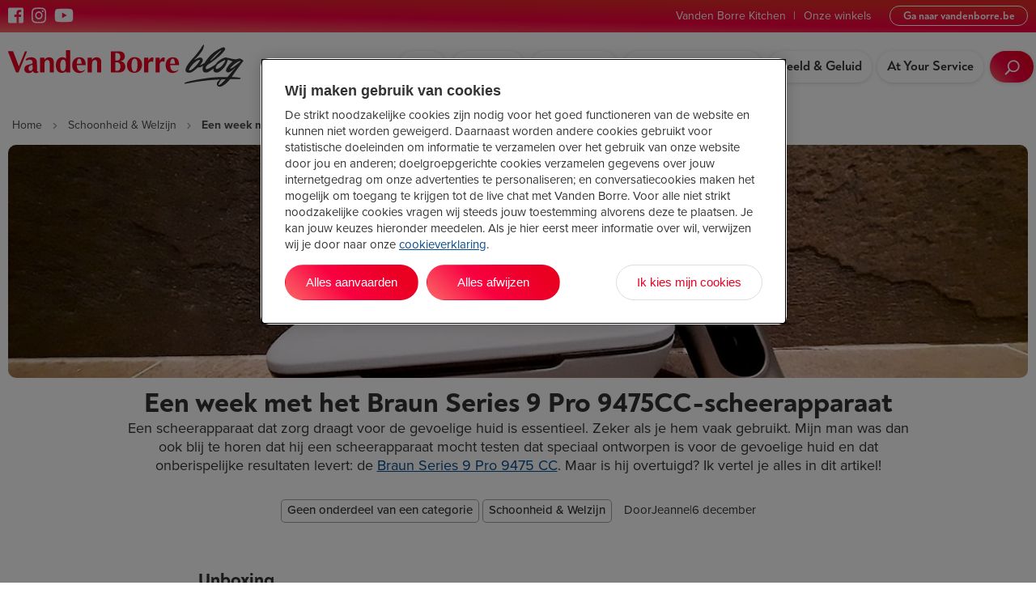

--- FILE ---
content_type: text/html; charset=UTF-8
request_url: https://blog.vandenborre.be/nl/schoonheid-welzijn-nl/een-week-met-het-braun-series-9-pro-9475cc-scheerapparaat/
body_size: 27460
content:
<!DOCTYPE html>
<html lang="nl-NL">
<head>
	<meta charset="UTF-8" />
<meta http-equiv="X-UA-Compatible" content="IE=edge">
	<link rel="pingback" href="https://blog.vandenborre.be/xmlrpc.php" />

	<script type="text/javascript">
		document.documentElement.className = 'js';
	</script>
	
	<link rel="preconnect" href="https://fonts.gstatic.com" crossorigin /><style id="et-divi-open-sans-inline-css">/* Original: https://fonts.googleapis.com/css?family=Open+Sans:300italic,400italic,600italic,700italic,800italic,400,300,600,700,800&#038;subset=latin,latin-ext&#038;display=swap *//* User Agent: Mozilla/5.0 (Unknown; Linux x86_64) AppleWebKit/538.1 (KHTML, like Gecko) Safari/538.1 Daum/4.1 */@font-face {font-family: 'Open Sans';font-style: italic;font-weight: 300;font-stretch: normal;font-display: swap;src: url(https://fonts.gstatic.com/s/opensans/v44/memQYaGs126MiZpBA-UFUIcVXSCEkx2cmqvXlWq8tWZ0Pw86hd0Rk5hkWV4exQ.ttf) format('truetype');}@font-face {font-family: 'Open Sans';font-style: italic;font-weight: 400;font-stretch: normal;font-display: swap;src: url(https://fonts.gstatic.com/s/opensans/v44/memQYaGs126MiZpBA-UFUIcVXSCEkx2cmqvXlWq8tWZ0Pw86hd0Rk8ZkWV4exQ.ttf) format('truetype');}@font-face {font-family: 'Open Sans';font-style: italic;font-weight: 600;font-stretch: normal;font-display: swap;src: url(https://fonts.gstatic.com/s/opensans/v44/memQYaGs126MiZpBA-UFUIcVXSCEkx2cmqvXlWq8tWZ0Pw86hd0RkxhjWV4exQ.ttf) format('truetype');}@font-face {font-family: 'Open Sans';font-style: italic;font-weight: 700;font-stretch: normal;font-display: swap;src: url(https://fonts.gstatic.com/s/opensans/v44/memQYaGs126MiZpBA-UFUIcVXSCEkx2cmqvXlWq8tWZ0Pw86hd0RkyFjWV4exQ.ttf) format('truetype');}@font-face {font-family: 'Open Sans';font-style: italic;font-weight: 800;font-stretch: normal;font-display: swap;src: url(https://fonts.gstatic.com/s/opensans/v44/memQYaGs126MiZpBA-UFUIcVXSCEkx2cmqvXlWq8tWZ0Pw86hd0Rk0ZjWV4exQ.ttf) format('truetype');}@font-face {font-family: 'Open Sans';font-style: normal;font-weight: 300;font-stretch: normal;font-display: swap;src: url(https://fonts.gstatic.com/s/opensans/v44/memSYaGs126MiZpBA-UvWbX2vVnXBbObj2OVZyOOSr4dVJWUgsiH0B4uaVc.ttf) format('truetype');}@font-face {font-family: 'Open Sans';font-style: normal;font-weight: 400;font-stretch: normal;font-display: swap;src: url(https://fonts.gstatic.com/s/opensans/v44/memSYaGs126MiZpBA-UvWbX2vVnXBbObj2OVZyOOSr4dVJWUgsjZ0B4uaVc.ttf) format('truetype');}@font-face {font-family: 'Open Sans';font-style: normal;font-weight: 600;font-stretch: normal;font-display: swap;src: url(https://fonts.gstatic.com/s/opensans/v44/memSYaGs126MiZpBA-UvWbX2vVnXBbObj2OVZyOOSr4dVJWUgsgH1x4uaVc.ttf) format('truetype');}@font-face {font-family: 'Open Sans';font-style: normal;font-weight: 700;font-stretch: normal;font-display: swap;src: url(https://fonts.gstatic.com/s/opensans/v44/memSYaGs126MiZpBA-UvWbX2vVnXBbObj2OVZyOOSr4dVJWUgsg-1x4uaVc.ttf) format('truetype');}@font-face {font-family: 'Open Sans';font-style: normal;font-weight: 800;font-stretch: normal;font-display: swap;src: url(https://fonts.gstatic.com/s/opensans/v44/memSYaGs126MiZpBA-UvWbX2vVnXBbObj2OVZyOOSr4dVJWUgshZ1x4uaVc.ttf) format('truetype');}/* User Agent: Mozilla/5.0 (Windows NT 6.1; WOW64; rv:27.0) Gecko/20100101 Firefox/27.0 */@font-face {font-family: 'Open Sans';font-style: italic;font-weight: 300;font-stretch: normal;font-display: swap;src: url(https://fonts.gstatic.com/l/font?kit=memQYaGs126MiZpBA-UFUIcVXSCEkx2cmqvXlWq8tWZ0Pw86hd0Rk5hkWV4exg&skey=743457fe2cc29280&v=v44) format('woff');}@font-face {font-family: 'Open Sans';font-style: italic;font-weight: 400;font-stretch: normal;font-display: swap;src: url(https://fonts.gstatic.com/l/font?kit=memQYaGs126MiZpBA-UFUIcVXSCEkx2cmqvXlWq8tWZ0Pw86hd0Rk8ZkWV4exg&skey=743457fe2cc29280&v=v44) format('woff');}@font-face {font-family: 'Open Sans';font-style: italic;font-weight: 600;font-stretch: normal;font-display: swap;src: url(https://fonts.gstatic.com/l/font?kit=memQYaGs126MiZpBA-UFUIcVXSCEkx2cmqvXlWq8tWZ0Pw86hd0RkxhjWV4exg&skey=743457fe2cc29280&v=v44) format('woff');}@font-face {font-family: 'Open Sans';font-style: italic;font-weight: 700;font-stretch: normal;font-display: swap;src: url(https://fonts.gstatic.com/l/font?kit=memQYaGs126MiZpBA-UFUIcVXSCEkx2cmqvXlWq8tWZ0Pw86hd0RkyFjWV4exg&skey=743457fe2cc29280&v=v44) format('woff');}@font-face {font-family: 'Open Sans';font-style: italic;font-weight: 800;font-stretch: normal;font-display: swap;src: url(https://fonts.gstatic.com/l/font?kit=memQYaGs126MiZpBA-UFUIcVXSCEkx2cmqvXlWq8tWZ0Pw86hd0Rk0ZjWV4exg&skey=743457fe2cc29280&v=v44) format('woff');}@font-face {font-family: 'Open Sans';font-style: normal;font-weight: 300;font-stretch: normal;font-display: swap;src: url(https://fonts.gstatic.com/l/font?kit=memSYaGs126MiZpBA-UvWbX2vVnXBbObj2OVZyOOSr4dVJWUgsiH0B4uaVQ&skey=62c1cbfccc78b4b2&v=v44) format('woff');}@font-face {font-family: 'Open Sans';font-style: normal;font-weight: 400;font-stretch: normal;font-display: swap;src: url(https://fonts.gstatic.com/l/font?kit=memSYaGs126MiZpBA-UvWbX2vVnXBbObj2OVZyOOSr4dVJWUgsjZ0B4uaVQ&skey=62c1cbfccc78b4b2&v=v44) format('woff');}@font-face {font-family: 'Open Sans';font-style: normal;font-weight: 600;font-stretch: normal;font-display: swap;src: url(https://fonts.gstatic.com/l/font?kit=memSYaGs126MiZpBA-UvWbX2vVnXBbObj2OVZyOOSr4dVJWUgsgH1x4uaVQ&skey=62c1cbfccc78b4b2&v=v44) format('woff');}@font-face {font-family: 'Open Sans';font-style: normal;font-weight: 700;font-stretch: normal;font-display: swap;src: url(https://fonts.gstatic.com/l/font?kit=memSYaGs126MiZpBA-UvWbX2vVnXBbObj2OVZyOOSr4dVJWUgsg-1x4uaVQ&skey=62c1cbfccc78b4b2&v=v44) format('woff');}@font-face {font-family: 'Open Sans';font-style: normal;font-weight: 800;font-stretch: normal;font-display: swap;src: url(https://fonts.gstatic.com/l/font?kit=memSYaGs126MiZpBA-UvWbX2vVnXBbObj2OVZyOOSr4dVJWUgshZ1x4uaVQ&skey=62c1cbfccc78b4b2&v=v44) format('woff');}/* User Agent: Mozilla/5.0 (Windows NT 6.3; rv:39.0) Gecko/20100101 Firefox/39.0 */@font-face {font-family: 'Open Sans';font-style: italic;font-weight: 300;font-stretch: normal;font-display: swap;src: url(https://fonts.gstatic.com/s/opensans/v44/memQYaGs126MiZpBA-UFUIcVXSCEkx2cmqvXlWq8tWZ0Pw86hd0Rk5hkWV4ewA.woff2) format('woff2');}@font-face {font-family: 'Open Sans';font-style: italic;font-weight: 400;font-stretch: normal;font-display: swap;src: url(https://fonts.gstatic.com/s/opensans/v44/memQYaGs126MiZpBA-UFUIcVXSCEkx2cmqvXlWq8tWZ0Pw86hd0Rk8ZkWV4ewA.woff2) format('woff2');}@font-face {font-family: 'Open Sans';font-style: italic;font-weight: 600;font-stretch: normal;font-display: swap;src: url(https://fonts.gstatic.com/s/opensans/v44/memQYaGs126MiZpBA-UFUIcVXSCEkx2cmqvXlWq8tWZ0Pw86hd0RkxhjWV4ewA.woff2) format('woff2');}@font-face {font-family: 'Open Sans';font-style: italic;font-weight: 700;font-stretch: normal;font-display: swap;src: url(https://fonts.gstatic.com/s/opensans/v44/memQYaGs126MiZpBA-UFUIcVXSCEkx2cmqvXlWq8tWZ0Pw86hd0RkyFjWV4ewA.woff2) format('woff2');}@font-face {font-family: 'Open Sans';font-style: italic;font-weight: 800;font-stretch: normal;font-display: swap;src: url(https://fonts.gstatic.com/s/opensans/v44/memQYaGs126MiZpBA-UFUIcVXSCEkx2cmqvXlWq8tWZ0Pw86hd0Rk0ZjWV4ewA.woff2) format('woff2');}@font-face {font-family: 'Open Sans';font-style: normal;font-weight: 300;font-stretch: normal;font-display: swap;src: url(https://fonts.gstatic.com/s/opensans/v44/memSYaGs126MiZpBA-UvWbX2vVnXBbObj2OVZyOOSr4dVJWUgsiH0B4uaVI.woff2) format('woff2');}@font-face {font-family: 'Open Sans';font-style: normal;font-weight: 400;font-stretch: normal;font-display: swap;src: url(https://fonts.gstatic.com/s/opensans/v44/memSYaGs126MiZpBA-UvWbX2vVnXBbObj2OVZyOOSr4dVJWUgsjZ0B4uaVI.woff2) format('woff2');}@font-face {font-family: 'Open Sans';font-style: normal;font-weight: 600;font-stretch: normal;font-display: swap;src: url(https://fonts.gstatic.com/s/opensans/v44/memSYaGs126MiZpBA-UvWbX2vVnXBbObj2OVZyOOSr4dVJWUgsgH1x4uaVI.woff2) format('woff2');}@font-face {font-family: 'Open Sans';font-style: normal;font-weight: 700;font-stretch: normal;font-display: swap;src: url(https://fonts.gstatic.com/s/opensans/v44/memSYaGs126MiZpBA-UvWbX2vVnXBbObj2OVZyOOSr4dVJWUgsg-1x4uaVI.woff2) format('woff2');}@font-face {font-family: 'Open Sans';font-style: normal;font-weight: 800;font-stretch: normal;font-display: swap;src: url(https://fonts.gstatic.com/s/opensans/v44/memSYaGs126MiZpBA-UvWbX2vVnXBbObj2OVZyOOSr4dVJWUgshZ1x4uaVI.woff2) format('woff2');}</style><style id="et-divi-userfonts">@font-face { font-family: "NoahText-ExtraBold"; font-display: swap;  src: url("/wp-content/uploads/et-fonts/NoahText-ExtraBold.otf") format("opentype"); }</style><meta name='robots' content='index, follow, max-image-preview:large, max-snippet:-1, max-video-preview:-1' />
	<style>img:is([sizes="auto" i], [sizes^="auto," i]) { contain-intrinsic-size: 3000px 1500px }</style>
	<link rel="alternate" hreflang="nl" href="https://blog.vandenborre.be/nl/schoonheid-welzijn-nl/een-week-met-het-braun-series-9-pro-9475cc-scheerapparaat/" />

	<!-- This site is optimized with the Yoast SEO plugin v24.6 - https://yoast.com/wordpress/plugins/seo/ -->
	<title>Een week met het Braun Series 9 Pro 9475CC-scheerapparaat - Vanden Borre Blog</title>
	<meta name="description" content="Vanden Borre | Braun Series 9 Pro 9475 CC voor jou getest: 1 week met een scheerapparaat voor mannen met een gevoelige huid." />
	<link rel="canonical" href="https://blog.vandenborre.be/nl/schoonheid-welzijn-nl/een-week-met-het-braun-series-9-pro-9475cc-scheerapparaat/" />
	<meta property="og:locale" content="nl_NL" />
	<meta property="og:type" content="article" />
	<meta property="og:title" content="Een week met het Braun Series 9 Pro 9475CC-scheerapparaat - Vanden Borre Blog" />
	<meta property="og:description" content="Vanden Borre | Braun Series 9 Pro 9475 CC voor jou getest: 1 week met een scheerapparaat voor mannen met een gevoelige huid." />
	<meta property="og:url" content="https://blog.vandenborre.be/nl/schoonheid-welzijn-nl/een-week-met-het-braun-series-9-pro-9475cc-scheerapparaat/" />
	<meta property="og:site_name" content="Vanden Borre Blog" />
	<meta property="article:published_time" content="2021-12-06T07:31:54+00:00" />
	<meta property="article:modified_time" content="2022-05-30T13:58:20+00:00" />
	<meta property="og:image" content="https://blog.vandenborre.be/wp-content/uploads/sites/2/2021/12/20211129_braun_blog_headers.jpg" />
	<meta property="og:image:width" content="1200" />
	<meta property="og:image:height" content="607" />
	<meta property="og:image:type" content="image/jpeg" />
	<meta name="author" content="Jeanne" />
	<meta name="twitter:card" content="summary_large_image" />
	<script type="application/ld+json" class="yoast-schema-graph">{"@context":"https://schema.org","@graph":[{"@type":"WebPage","@id":"https://blog.vandenborre.be/nl/schoonheid-welzijn-nl/een-week-met-het-braun-series-9-pro-9475cc-scheerapparaat/","url":"https://blog.vandenborre.be/nl/schoonheid-welzijn-nl/een-week-met-het-braun-series-9-pro-9475cc-scheerapparaat/","name":"Een week met het Braun Series 9 Pro 9475CC-scheerapparaat - Vanden Borre Blog","isPartOf":{"@id":"https://blog.vandenborre.be/nl/#website"},"primaryImageOfPage":{"@id":"https://blog.vandenborre.be/nl/schoonheid-welzijn-nl/een-week-met-het-braun-series-9-pro-9475cc-scheerapparaat/#primaryimage"},"image":{"@id":"https://blog.vandenborre.be/nl/schoonheid-welzijn-nl/een-week-met-het-braun-series-9-pro-9475cc-scheerapparaat/#primaryimage"},"thumbnailUrl":"https://blog.vandenborre.be/wp-content/uploads/sites/2/2021/12/20211129_braun_blog_headers.jpg","datePublished":"2021-12-06T07:31:54+00:00","dateModified":"2022-05-30T13:58:20+00:00","author":{"@id":"https://blog.vandenborre.be/nl/#/schema/person/885889324396ba4a512c2b0d1869b328"},"description":"Vanden Borre | Braun Series 9 Pro 9475 CC voor jou getest: 1 week met een scheerapparaat voor mannen met een gevoelige huid.","breadcrumb":{"@id":"https://blog.vandenborre.be/nl/schoonheid-welzijn-nl/een-week-met-het-braun-series-9-pro-9475cc-scheerapparaat/#breadcrumb"},"inLanguage":"nl-NL","potentialAction":[{"@type":"ReadAction","target":["https://blog.vandenborre.be/nl/schoonheid-welzijn-nl/een-week-met-het-braun-series-9-pro-9475cc-scheerapparaat/"]}]},{"@type":"ImageObject","inLanguage":"nl-NL","@id":"https://blog.vandenborre.be/nl/schoonheid-welzijn-nl/een-week-met-het-braun-series-9-pro-9475cc-scheerapparaat/#primaryimage","url":"https://blog.vandenborre.be/wp-content/uploads/sites/2/2021/12/20211129_braun_blog_headers.jpg","contentUrl":"https://blog.vandenborre.be/wp-content/uploads/sites/2/2021/12/20211129_braun_blog_headers.jpg","width":1200,"height":607,"caption":"Braun"},{"@type":"BreadcrumbList","@id":"https://blog.vandenborre.be/nl/schoonheid-welzijn-nl/een-week-met-het-braun-series-9-pro-9475cc-scheerapparaat/#breadcrumb","itemListElement":[{"@type":"ListItem","position":1,"name":"Home","item":"https://blog.vandenborre.be/nl/"},{"@type":"ListItem","position":2,"name":"Schoonheid &amp; Welzijn","item":"https://blog.vandenborre.be/nl/category/schoonheid-welzijn-nl/"},{"@type":"ListItem","position":3,"name":"Een week met het Braun Series 9 Pro 9475CC-scheerapparaat"}]},{"@type":"WebSite","@id":"https://blog.vandenborre.be/nl/#website","url":"https://blog.vandenborre.be/nl/","name":"Vanden Borre Blog","description":"","potentialAction":[{"@type":"SearchAction","target":{"@type":"EntryPoint","urlTemplate":"https://blog.vandenborre.be/nl/?s={search_term_string}"},"query-input":{"@type":"PropertyValueSpecification","valueRequired":true,"valueName":"search_term_string"}}],"inLanguage":"nl-NL"},{"@type":"Person","@id":"https://blog.vandenborre.be/nl/#/schema/person/885889324396ba4a512c2b0d1869b328","name":"Jeanne","image":{"@type":"ImageObject","inLanguage":"nl-NL","@id":"https://blog.vandenborre.be/nl/#/schema/person/image/","url":"https://secure.gravatar.com/avatar/4842b3ff0b42917b91eedec39b6c79ba?s=96&d=mm&r=g","contentUrl":"https://secure.gravatar.com/avatar/4842b3ff0b42917b91eedec39b6c79ba?s=96&d=mm&r=g","caption":"Jeanne"}}]}</script>
	<!-- / Yoast SEO plugin. -->


<link rel='dns-prefetch' href='//blog.vandenborre.be' />
<link rel="alternate" type="application/rss+xml" title="Vanden Borre Blog &raquo; feed" href="https://blog.vandenborre.be/nl/feed/" />
<meta content="Vanden Borre Blog - Enfant v." name="generator"/><link rel='stylesheet' id='wp-block-library-css' href='https://blog.vandenborre.be/wp-includes/css/dist/block-library/style.min.css?ver=6.7.1' type='text/css' media='all' />
<style id='wp-block-library-theme-inline-css' type='text/css'>
.wp-block-audio :where(figcaption){color:#555;font-size:13px;text-align:center}.is-dark-theme .wp-block-audio :where(figcaption){color:#ffffffa6}.wp-block-audio{margin:0 0 1em}.wp-block-code{border:1px solid #ccc;border-radius:4px;font-family:Menlo,Consolas,monaco,monospace;padding:.8em 1em}.wp-block-embed :where(figcaption){color:#555;font-size:13px;text-align:center}.is-dark-theme .wp-block-embed :where(figcaption){color:#ffffffa6}.wp-block-embed{margin:0 0 1em}.blocks-gallery-caption{color:#555;font-size:13px;text-align:center}.is-dark-theme .blocks-gallery-caption{color:#ffffffa6}:root :where(.wp-block-image figcaption){color:#555;font-size:13px;text-align:center}.is-dark-theme :root :where(.wp-block-image figcaption){color:#ffffffa6}.wp-block-image{margin:0 0 1em}.wp-block-pullquote{border-bottom:4px solid;border-top:4px solid;color:currentColor;margin-bottom:1.75em}.wp-block-pullquote cite,.wp-block-pullquote footer,.wp-block-pullquote__citation{color:currentColor;font-size:.8125em;font-style:normal;text-transform:uppercase}.wp-block-quote{border-left:.25em solid;margin:0 0 1.75em;padding-left:1em}.wp-block-quote cite,.wp-block-quote footer{color:currentColor;font-size:.8125em;font-style:normal;position:relative}.wp-block-quote:where(.has-text-align-right){border-left:none;border-right:.25em solid;padding-left:0;padding-right:1em}.wp-block-quote:where(.has-text-align-center){border:none;padding-left:0}.wp-block-quote.is-large,.wp-block-quote.is-style-large,.wp-block-quote:where(.is-style-plain){border:none}.wp-block-search .wp-block-search__label{font-weight:700}.wp-block-search__button{border:1px solid #ccc;padding:.375em .625em}:where(.wp-block-group.has-background){padding:1.25em 2.375em}.wp-block-separator.has-css-opacity{opacity:.4}.wp-block-separator{border:none;border-bottom:2px solid;margin-left:auto;margin-right:auto}.wp-block-separator.has-alpha-channel-opacity{opacity:1}.wp-block-separator:not(.is-style-wide):not(.is-style-dots){width:100px}.wp-block-separator.has-background:not(.is-style-dots){border-bottom:none;height:1px}.wp-block-separator.has-background:not(.is-style-wide):not(.is-style-dots){height:2px}.wp-block-table{margin:0 0 1em}.wp-block-table td,.wp-block-table th{word-break:normal}.wp-block-table :where(figcaption){color:#555;font-size:13px;text-align:center}.is-dark-theme .wp-block-table :where(figcaption){color:#ffffffa6}.wp-block-video :where(figcaption){color:#555;font-size:13px;text-align:center}.is-dark-theme .wp-block-video :where(figcaption){color:#ffffffa6}.wp-block-video{margin:0 0 1em}:root :where(.wp-block-template-part.has-background){margin-bottom:0;margin-top:0;padding:1.25em 2.375em}
</style>
<style id='global-styles-inline-css' type='text/css'>
:root{--wp--preset--aspect-ratio--square: 1;--wp--preset--aspect-ratio--4-3: 4/3;--wp--preset--aspect-ratio--3-4: 3/4;--wp--preset--aspect-ratio--3-2: 3/2;--wp--preset--aspect-ratio--2-3: 2/3;--wp--preset--aspect-ratio--16-9: 16/9;--wp--preset--aspect-ratio--9-16: 9/16;--wp--preset--color--black: #000000;--wp--preset--color--cyan-bluish-gray: #abb8c3;--wp--preset--color--white: #ffffff;--wp--preset--color--pale-pink: #f78da7;--wp--preset--color--vivid-red: #cf2e2e;--wp--preset--color--luminous-vivid-orange: #ff6900;--wp--preset--color--luminous-vivid-amber: #fcb900;--wp--preset--color--light-green-cyan: #7bdcb5;--wp--preset--color--vivid-green-cyan: #00d084;--wp--preset--color--pale-cyan-blue: #8ed1fc;--wp--preset--color--vivid-cyan-blue: #0693e3;--wp--preset--color--vivid-purple: #9b51e0;--wp--preset--gradient--vivid-cyan-blue-to-vivid-purple: linear-gradient(135deg,rgba(6,147,227,1) 0%,rgb(155,81,224) 100%);--wp--preset--gradient--light-green-cyan-to-vivid-green-cyan: linear-gradient(135deg,rgb(122,220,180) 0%,rgb(0,208,130) 100%);--wp--preset--gradient--luminous-vivid-amber-to-luminous-vivid-orange: linear-gradient(135deg,rgba(252,185,0,1) 0%,rgba(255,105,0,1) 100%);--wp--preset--gradient--luminous-vivid-orange-to-vivid-red: linear-gradient(135deg,rgba(255,105,0,1) 0%,rgb(207,46,46) 100%);--wp--preset--gradient--very-light-gray-to-cyan-bluish-gray: linear-gradient(135deg,rgb(238,238,238) 0%,rgb(169,184,195) 100%);--wp--preset--gradient--cool-to-warm-spectrum: linear-gradient(135deg,rgb(74,234,220) 0%,rgb(151,120,209) 20%,rgb(207,42,186) 40%,rgb(238,44,130) 60%,rgb(251,105,98) 80%,rgb(254,248,76) 100%);--wp--preset--gradient--blush-light-purple: linear-gradient(135deg,rgb(255,206,236) 0%,rgb(152,150,240) 100%);--wp--preset--gradient--blush-bordeaux: linear-gradient(135deg,rgb(254,205,165) 0%,rgb(254,45,45) 50%,rgb(107,0,62) 100%);--wp--preset--gradient--luminous-dusk: linear-gradient(135deg,rgb(255,203,112) 0%,rgb(199,81,192) 50%,rgb(65,88,208) 100%);--wp--preset--gradient--pale-ocean: linear-gradient(135deg,rgb(255,245,203) 0%,rgb(182,227,212) 50%,rgb(51,167,181) 100%);--wp--preset--gradient--electric-grass: linear-gradient(135deg,rgb(202,248,128) 0%,rgb(113,206,126) 100%);--wp--preset--gradient--midnight: linear-gradient(135deg,rgb(2,3,129) 0%,rgb(40,116,252) 100%);--wp--preset--font-size--small: 13px;--wp--preset--font-size--medium: 20px;--wp--preset--font-size--large: 36px;--wp--preset--font-size--x-large: 42px;--wp--preset--spacing--20: 0.44rem;--wp--preset--spacing--30: 0.67rem;--wp--preset--spacing--40: 1rem;--wp--preset--spacing--50: 1.5rem;--wp--preset--spacing--60: 2.25rem;--wp--preset--spacing--70: 3.38rem;--wp--preset--spacing--80: 5.06rem;--wp--preset--shadow--natural: 6px 6px 9px rgba(0, 0, 0, 0.2);--wp--preset--shadow--deep: 12px 12px 50px rgba(0, 0, 0, 0.4);--wp--preset--shadow--sharp: 6px 6px 0px rgba(0, 0, 0, 0.2);--wp--preset--shadow--outlined: 6px 6px 0px -3px rgba(255, 255, 255, 1), 6px 6px rgba(0, 0, 0, 1);--wp--preset--shadow--crisp: 6px 6px 0px rgba(0, 0, 0, 1);}:root { --wp--style--global--content-size: 823px;--wp--style--global--wide-size: 1080px; }:where(body) { margin: 0; }.wp-site-blocks > .alignleft { float: left; margin-right: 2em; }.wp-site-blocks > .alignright { float: right; margin-left: 2em; }.wp-site-blocks > .aligncenter { justify-content: center; margin-left: auto; margin-right: auto; }:where(.is-layout-flex){gap: 0.5em;}:where(.is-layout-grid){gap: 0.5em;}.is-layout-flow > .alignleft{float: left;margin-inline-start: 0;margin-inline-end: 2em;}.is-layout-flow > .alignright{float: right;margin-inline-start: 2em;margin-inline-end: 0;}.is-layout-flow > .aligncenter{margin-left: auto !important;margin-right: auto !important;}.is-layout-constrained > .alignleft{float: left;margin-inline-start: 0;margin-inline-end: 2em;}.is-layout-constrained > .alignright{float: right;margin-inline-start: 2em;margin-inline-end: 0;}.is-layout-constrained > .aligncenter{margin-left: auto !important;margin-right: auto !important;}.is-layout-constrained > :where(:not(.alignleft):not(.alignright):not(.alignfull)){max-width: var(--wp--style--global--content-size);margin-left: auto !important;margin-right: auto !important;}.is-layout-constrained > .alignwide{max-width: var(--wp--style--global--wide-size);}body .is-layout-flex{display: flex;}.is-layout-flex{flex-wrap: wrap;align-items: center;}.is-layout-flex > :is(*, div){margin: 0;}body .is-layout-grid{display: grid;}.is-layout-grid > :is(*, div){margin: 0;}body{padding-top: 0px;padding-right: 0px;padding-bottom: 0px;padding-left: 0px;}a:where(:not(.wp-element-button)){text-decoration: underline;}:root :where(.wp-element-button, .wp-block-button__link){background-color: #32373c;border-width: 0;color: #fff;font-family: inherit;font-size: inherit;line-height: inherit;padding: calc(0.667em + 2px) calc(1.333em + 2px);text-decoration: none;}.has-black-color{color: var(--wp--preset--color--black) !important;}.has-cyan-bluish-gray-color{color: var(--wp--preset--color--cyan-bluish-gray) !important;}.has-white-color{color: var(--wp--preset--color--white) !important;}.has-pale-pink-color{color: var(--wp--preset--color--pale-pink) !important;}.has-vivid-red-color{color: var(--wp--preset--color--vivid-red) !important;}.has-luminous-vivid-orange-color{color: var(--wp--preset--color--luminous-vivid-orange) !important;}.has-luminous-vivid-amber-color{color: var(--wp--preset--color--luminous-vivid-amber) !important;}.has-light-green-cyan-color{color: var(--wp--preset--color--light-green-cyan) !important;}.has-vivid-green-cyan-color{color: var(--wp--preset--color--vivid-green-cyan) !important;}.has-pale-cyan-blue-color{color: var(--wp--preset--color--pale-cyan-blue) !important;}.has-vivid-cyan-blue-color{color: var(--wp--preset--color--vivid-cyan-blue) !important;}.has-vivid-purple-color{color: var(--wp--preset--color--vivid-purple) !important;}.has-black-background-color{background-color: var(--wp--preset--color--black) !important;}.has-cyan-bluish-gray-background-color{background-color: var(--wp--preset--color--cyan-bluish-gray) !important;}.has-white-background-color{background-color: var(--wp--preset--color--white) !important;}.has-pale-pink-background-color{background-color: var(--wp--preset--color--pale-pink) !important;}.has-vivid-red-background-color{background-color: var(--wp--preset--color--vivid-red) !important;}.has-luminous-vivid-orange-background-color{background-color: var(--wp--preset--color--luminous-vivid-orange) !important;}.has-luminous-vivid-amber-background-color{background-color: var(--wp--preset--color--luminous-vivid-amber) !important;}.has-light-green-cyan-background-color{background-color: var(--wp--preset--color--light-green-cyan) !important;}.has-vivid-green-cyan-background-color{background-color: var(--wp--preset--color--vivid-green-cyan) !important;}.has-pale-cyan-blue-background-color{background-color: var(--wp--preset--color--pale-cyan-blue) !important;}.has-vivid-cyan-blue-background-color{background-color: var(--wp--preset--color--vivid-cyan-blue) !important;}.has-vivid-purple-background-color{background-color: var(--wp--preset--color--vivid-purple) !important;}.has-black-border-color{border-color: var(--wp--preset--color--black) !important;}.has-cyan-bluish-gray-border-color{border-color: var(--wp--preset--color--cyan-bluish-gray) !important;}.has-white-border-color{border-color: var(--wp--preset--color--white) !important;}.has-pale-pink-border-color{border-color: var(--wp--preset--color--pale-pink) !important;}.has-vivid-red-border-color{border-color: var(--wp--preset--color--vivid-red) !important;}.has-luminous-vivid-orange-border-color{border-color: var(--wp--preset--color--luminous-vivid-orange) !important;}.has-luminous-vivid-amber-border-color{border-color: var(--wp--preset--color--luminous-vivid-amber) !important;}.has-light-green-cyan-border-color{border-color: var(--wp--preset--color--light-green-cyan) !important;}.has-vivid-green-cyan-border-color{border-color: var(--wp--preset--color--vivid-green-cyan) !important;}.has-pale-cyan-blue-border-color{border-color: var(--wp--preset--color--pale-cyan-blue) !important;}.has-vivid-cyan-blue-border-color{border-color: var(--wp--preset--color--vivid-cyan-blue) !important;}.has-vivid-purple-border-color{border-color: var(--wp--preset--color--vivid-purple) !important;}.has-vivid-cyan-blue-to-vivid-purple-gradient-background{background: var(--wp--preset--gradient--vivid-cyan-blue-to-vivid-purple) !important;}.has-light-green-cyan-to-vivid-green-cyan-gradient-background{background: var(--wp--preset--gradient--light-green-cyan-to-vivid-green-cyan) !important;}.has-luminous-vivid-amber-to-luminous-vivid-orange-gradient-background{background: var(--wp--preset--gradient--luminous-vivid-amber-to-luminous-vivid-orange) !important;}.has-luminous-vivid-orange-to-vivid-red-gradient-background{background: var(--wp--preset--gradient--luminous-vivid-orange-to-vivid-red) !important;}.has-very-light-gray-to-cyan-bluish-gray-gradient-background{background: var(--wp--preset--gradient--very-light-gray-to-cyan-bluish-gray) !important;}.has-cool-to-warm-spectrum-gradient-background{background: var(--wp--preset--gradient--cool-to-warm-spectrum) !important;}.has-blush-light-purple-gradient-background{background: var(--wp--preset--gradient--blush-light-purple) !important;}.has-blush-bordeaux-gradient-background{background: var(--wp--preset--gradient--blush-bordeaux) !important;}.has-luminous-dusk-gradient-background{background: var(--wp--preset--gradient--luminous-dusk) !important;}.has-pale-ocean-gradient-background{background: var(--wp--preset--gradient--pale-ocean) !important;}.has-electric-grass-gradient-background{background: var(--wp--preset--gradient--electric-grass) !important;}.has-midnight-gradient-background{background: var(--wp--preset--gradient--midnight) !important;}.has-small-font-size{font-size: var(--wp--preset--font-size--small) !important;}.has-medium-font-size{font-size: var(--wp--preset--font-size--medium) !important;}.has-large-font-size{font-size: var(--wp--preset--font-size--large) !important;}.has-x-large-font-size{font-size: var(--wp--preset--font-size--x-large) !important;}
:where(.wp-block-post-template.is-layout-flex){gap: 1.25em;}:where(.wp-block-post-template.is-layout-grid){gap: 1.25em;}
:where(.wp-block-columns.is-layout-flex){gap: 2em;}:where(.wp-block-columns.is-layout-grid){gap: 2em;}
:root :where(.wp-block-pullquote){font-size: 1.5em;line-height: 1.6;}
</style>
<link rel='stylesheet' id='wpml-blocks-css' href='https://blog.vandenborre.be/wp-content/plugins/sitepress-multilingual-cms/dist/css/blocks/styles.css?ver=4.6.3' type='text/css' media='all' />
<link rel='stylesheet' id='wpml-legacy-vertical-list-0-css' href='//blog.vandenborre.be/wp-content/plugins/sitepress-multilingual-cms/templates/language-switchers/legacy-list-vertical/style.min.css?ver=1' type='text/css' media='all' />
<link rel='stylesheet' id='wpml-menu-item-0-css' href='//blog.vandenborre.be/wp-content/plugins/sitepress-multilingual-cms/templates/language-switchers/menu-item/style.min.css?ver=1' type='text/css' media='all' />
<style id='wpml-menu-item-0-inline-css' type='text/css'>
.wpml-ls-slot-2163, .wpml-ls-slot-2163 a, .wpml-ls-slot-2163 a:visited{color:#ffffff;}.wpml-ls-slot-2163:hover, .wpml-ls-slot-2163:hover a, .wpml-ls-slot-2163 a:hover{color:#ffffff;}.wpml-ls-slot-2163.wpml-ls-current-language, .wpml-ls-slot-2163.wpml-ls-current-language a, .wpml-ls-slot-2163.wpml-ls-current-language a:visited{color:#ffffff;}.wpml-ls-slot-2163.wpml-ls-current-language:hover, .wpml-ls-slot-2163.wpml-ls-current-language:hover a, .wpml-ls-slot-2163.wpml-ls-current-language a:hover{color:#ffffff;}
</style>
<link rel='stylesheet' id='cms-navigation-style-base-css' href='https://blog.vandenborre.be/wp-content/plugins/wpml-cms-nav/res/css/cms-navigation-base.css?ver=1.5.5' type='text/css' media='screen' />
<link rel='stylesheet' id='cms-navigation-style-css' href='https://blog.vandenborre.be/wp-content/plugins/wpml-cms-nav/res/css/cms-navigation.css?ver=1.5.5' type='text/css' media='screen' />
<link rel='stylesheet' id='wpforms-choicesjs-css' href='https://blog.vandenborre.be/wp-content/plugins/wpforms-lite/assets/css/integrations/divi/choices.min.css?ver=10.2.0' type='text/css' media='all' />
<link rel='stylesheet' id='divi-style-parent-css' href='https://blog.vandenborre.be/wp-content/themes/Divi/style-static.min.css?ver=4.20.2' type='text/css' media='all' />
<link rel='stylesheet' id='divi-style-css' href='https://blog.vandenborre.be/wp-content/themes/divi-enfant/style.css?ver=4.20.2' type='text/css' media='all' />
<script type="text/javascript" src="https://blog.vandenborre.be/wp-includes/js/jquery/jquery.min.js?ver=3.7.1" id="jquery-core-js"></script>
<script type="text/javascript" src="https://blog.vandenborre.be/wp-includes/js/jquery/jquery-migrate.min.js?ver=3.4.1" id="jquery-migrate-js"></script>

<link rel='shortlink' href='https://blog.vandenborre.be/nl/?p=42859' />
<meta name="viewport" content="width=device-width, initial-scale=1.0, maximum-scale=1.0, user-scalable=0" /><style>
	/*
	 * CLS Optimization Test Jimmy 
	 * These CSS values will be overwritten by the Divi CSS.
	*/
	header{
		max-height:55px; 
		overflow: hidden;
	}	
	
	@media (min-width: 981px) {
		header{
			max-height:113px; 
			overflow: hidden;
		}	
	}
	
	
	#et-main-area, .et_pb_section{
		padding:0
	}
	.et_pb_row {
		width: 100%;
		/* margin: 0; */
		padding: 15px 0;
	}
	.et_pb_menu__logo {
		width: 180px;
		margin: 10px 10px 10px 15px;
	}
	
	a, abbr, acronym, address, applet, b, big, blockquote, body, center, cite, code, dd, del, dfn, div, dl, dt, em, fieldset, font, form, h1, h2, h3, h4, h5, h6, html, i, iframe, img, ins, kbd, label, legend, li, object, ol, p, pre, q, s, samp, small, span, strike, strong, sub, sup, tt, u, ul, var {
    margin: 0;
    padding: 0;
    border: 0;
    outline: 0;
    font-size: 100%;
    -ms-text-size-adjust: 100%;
    -webkit-text-size-adjust: 100%;
    vertical-align: baseline;
    background: transparent;
}
	
</style>

<script>
   // Define dataLayer and the gtag function.
   window.dataLayer = window.dataLayer || [];
   function gtag(){dataLayer.push(arguments);}
   // Default ad_storage to 'denied'.
   gtag('consent', 'default', {
         ad_storage: "denied",
         analytics_storage: "denied",
         functionality_storage: "denied",
         personalization_storage: "denied",
         security_storage: "denied",
         ad_personalization: "denied",
         ad_user_data: "denied",
 'wait_for_update': 500
   });
</script>

<!-- OneTrust Cookies Consent Notice start for blog.vandenborre.be -->
<script src="https://cdn.cookielaw.org/scripttemplates/otSDKStub.js" data-document-language="true" type="text/javascript" charset="UTF-8" data-domain-script="018faa49-633c-7176-9809-58c0f2df85fa" ></script>
<script type="text/javascript">
function OptanonWrapper() { }
</script>
<!-- OneTrust Cookies Consent Notice end for blog.vandenborre.be -->


<!-- Google Tag Manager -->
<script>(function(w,d,s,l,i){w[l]=w[l]||[];w[l].push({'gtm.start':
new Date().getTime(),event:'gtm.js'});var f=d.getElementsByTagName(s)[0],
j=d.createElement(s),dl=l!='dataLayer'?'&l='+l:'';j.async=true;j.src=
'https://www.googletagmanager.com/gtm.js?id='+i+dl;f.parentNode.insertBefore(j,f);
})(window,document,'script','dataLayer','GTM-TDCJ4J5');</script>
<!-- End Google Tag Manager -->
<script src="https://use.fontawesome.com/releases/v5.0.2/js/all.js"></script>

<link rel="preload" href="https://use.typekit.net/qdd3ajn.css" as="style" onload="this.onload=null;this.rel='stylesheet'">
<link rel="preload" href="https://stackpath.bootstrapcdn.com/font-awesome/4.7.0/css/font-awesome.min.css" as="style" onload="this.onload=null;this.rel='stylesheet'">
<noscript>
	<link rel="stylesheet" href="https://use.typekit.net/qdd3ajn.css">
	<link rel="stylesheet" href="https://stackpath.bootstrapcdn.com/font-awesome/4.7.0/css/font-awesome.min.css">
</noscript><style id="et-divi-customizer-global-cached-inline-styles">body,.et_pb_column_1_2 .et_quote_content blockquote cite,.et_pb_column_1_2 .et_link_content a.et_link_main_url,.et_pb_column_1_3 .et_quote_content blockquote cite,.et_pb_column_3_8 .et_quote_content blockquote cite,.et_pb_column_1_4 .et_quote_content blockquote cite,.et_pb_blog_grid .et_quote_content blockquote cite,.et_pb_column_1_3 .et_link_content a.et_link_main_url,.et_pb_column_3_8 .et_link_content a.et_link_main_url,.et_pb_column_1_4 .et_link_content a.et_link_main_url,.et_pb_blog_grid .et_link_content a.et_link_main_url,body .et_pb_bg_layout_light .et_pb_post p,body .et_pb_bg_layout_dark .et_pb_post p{font-size:15px}.et_pb_slide_content,.et_pb_best_value{font-size:17px}body{color:#333333}h1,h2,h3,h4,h5,h6{color:#333333}#et_search_icon:hover,.mobile_menu_bar:before,.mobile_menu_bar:after,.et_toggle_slide_menu:after,.et-social-icon a:hover,.et_pb_sum,.et_pb_pricing li a,.et_pb_pricing_table_button,.et_overlay:before,.entry-summary p.price ins,.et_pb_member_social_links a:hover,.et_pb_widget li a:hover,.et_pb_filterable_portfolio .et_pb_portfolio_filters li a.active,.et_pb_filterable_portfolio .et_pb_portofolio_pagination ul li a.active,.et_pb_gallery .et_pb_gallery_pagination ul li a.active,.wp-pagenavi span.current,.wp-pagenavi a:hover,.nav-single a,.tagged_as a,.posted_in a{color:#e5231b}.et_pb_contact_submit,.et_password_protected_form .et_submit_button,.et_pb_bg_layout_light .et_pb_newsletter_button,.comment-reply-link,.form-submit .et_pb_button,.et_pb_bg_layout_light .et_pb_promo_button,.et_pb_bg_layout_light .et_pb_more_button,.et_pb_contact p input[type="checkbox"]:checked+label i:before,.et_pb_bg_layout_light.et_pb_module.et_pb_button{color:#e5231b}.footer-widget h4{color:#e5231b}.et-search-form,.nav li ul,.et_mobile_menu,.footer-widget li:before,.et_pb_pricing li:before,blockquote{border-color:#e5231b}.et_pb_counter_amount,.et_pb_featured_table .et_pb_pricing_heading,.et_quote_content,.et_link_content,.et_audio_content,.et_pb_post_slider.et_pb_bg_layout_dark,.et_slide_in_menu_container,.et_pb_contact p input[type="radio"]:checked+label i:before{background-color:#e5231b}.container,.et_pb_row,.et_pb_slider .et_pb_container,.et_pb_fullwidth_section .et_pb_title_container,.et_pb_fullwidth_section .et_pb_title_featured_container,.et_pb_fullwidth_header:not(.et_pb_fullscreen) .et_pb_fullwidth_header_container{max-width:1300px}.et_boxed_layout #page-container,.et_boxed_layout.et_non_fixed_nav.et_transparent_nav #page-container #top-header,.et_boxed_layout.et_non_fixed_nav.et_transparent_nav #page-container #main-header,.et_fixed_nav.et_boxed_layout #page-container #top-header,.et_fixed_nav.et_boxed_layout #page-container #main-header,.et_boxed_layout #page-container .container,.et_boxed_layout #page-container .et_pb_row{max-width:1460px}a{color:#004b91}.et_secondary_nav_enabled #page-container #top-header{background-color:#e5231b!important}#et-secondary-nav li ul{background-color:#e5231b}#main-footer .footer-widget h4,#main-footer .widget_block h1,#main-footer .widget_block h2,#main-footer .widget_block h3,#main-footer .widget_block h4,#main-footer .widget_block h5,#main-footer .widget_block h6{color:#e5231b}.footer-widget li:before{border-color:#e5231b}#footer-widgets .footer-widget li:before{top:9.75px}@media only screen and (min-width:981px){.et_fixed_nav #page-container .et-fixed-header#top-header{background-color:#e5231b!important}.et_fixed_nav #page-container .et-fixed-header#top-header #et-secondary-nav li ul{background-color:#e5231b}}@media only screen and (min-width:1625px){.et_pb_row{padding:32px 0}.et_pb_section{padding:65px 0}.single.et_pb_pagebuilder_layout.et_full_width_page .et_post_meta_wrapper{padding-top:97px}.et_pb_fullwidth_section{padding:0}}h1,h1.et_pb_contact_main_title,.et_pb_title_container h1{font-size:26px}h2,.product .related h2,.et_pb_column_1_2 .et_quote_content blockquote p{font-size:22px}h3{font-size:18px}h4,.et_pb_circle_counter h3,.et_pb_number_counter h3,.et_pb_column_1_3 .et_pb_post h2,.et_pb_column_1_4 .et_pb_post h2,.et_pb_blog_grid h2,.et_pb_column_1_3 .et_quote_content blockquote p,.et_pb_column_3_8 .et_quote_content blockquote p,.et_pb_column_1_4 .et_quote_content blockquote p,.et_pb_blog_grid .et_quote_content blockquote p,.et_pb_column_1_3 .et_link_content h2,.et_pb_column_3_8 .et_link_content h2,.et_pb_column_1_4 .et_link_content h2,.et_pb_blog_grid .et_link_content h2,.et_pb_column_1_3 .et_audio_content h2,.et_pb_column_3_8 .et_audio_content h2,.et_pb_column_1_4 .et_audio_content h2,.et_pb_blog_grid .et_audio_content h2,.et_pb_column_3_8 .et_pb_audio_module_content h2,.et_pb_column_1_3 .et_pb_audio_module_content h2,.et_pb_gallery_grid .et_pb_gallery_item h3,.et_pb_portfolio_grid .et_pb_portfolio_item h2,.et_pb_filterable_portfolio_grid .et_pb_portfolio_item h2{font-size:15px}h5{font-size:13px}h6{font-size:12px}.et_pb_slide_description .et_pb_slide_title{font-size:39px}.et_pb_gallery_grid .et_pb_gallery_item h3,.et_pb_portfolio_grid .et_pb_portfolio_item h2,.et_pb_filterable_portfolio_grid .et_pb_portfolio_item h2,.et_pb_column_1_4 .et_pb_audio_module_content h2{font-size:13px}	h1,h2,h3,h4,h5,h6{font-family:'NoahText-ExtraBold',Helvetica,Arial,Lucida,sans-serif}.et_pb_section_3_tb_header.et_pb_section{padding:0}.et_pb_section_3_tb_header{min-height:55px;margin:0;width:100%;max-width:100%}.et_animated{opacity:1!important}*{-o-transition-property:none!important;-moz-transition-property:none!important;-webkit-transition-property:none!important;transition-property:none!important;-webkit-animation:none!important;-moz-animation:none!important;-o-animation:none!important;animation:none!important}#ot-sdk-btn.optanon-show-settings,#ot-sdk-btn.ot-sdk-show-settings{color:unset!important;background-color:unset!important;border:unset!important;height:unset!important;white-space:unset!important;word-wrap:unset!important;padding:unset!important;font-size:unset!important;line-height:unset!important;cursor:pointer!important;-moz-transition:none ease!important;-o-transition:none ease!important;-webkit-transition:none ease!important;transition:none ease!important}#ot-sdk-btn.optanon-show-settings:hover,#ot-sdk-btn.ot-sdk-show-settings:hover{color:unset!important;background-color:unset!important}.ancres{display:block;height:50px;margin-top:-100px!important;visibility:hidden}.et-cloud-app-content-wrapper{visibility:hidden!important}.et_pb_post .entry-featured-image-url{overflow:inherit!important}.article_tag{visibility:hidden;display:none!important}.et_pb_title_meta_container a[rel="category tag"]{display:none!important;visibility:collapse!important}body,p{font-family:"proxima-nova",sans-serif!important;font-weight:400}h1{font-family:"NoahText-ExtraBold",Roboto,Helvetica,sans-serif!important}h2{text-transform:none!important}#article_style .articles_chapeau,.et_pb_search_0_tb_body input.et_pb_searchsubmit,.post-meta a{font-family:"proxima-nova",sans-serif!important;font-weight:600}#article_style .articles_chapeau{font-weight:400;font-style:normal;font-size:18px}.et_pb_search_0_tb_body input.et_pb_searchsubmit,body,p{font-style:normal}.product_buy_txt h1{font-size:22px!important}a:hover{opacity:1!important}.et_pb_divider:before{border-top-color:#d8d8d8!important;width:auto;top:0;right:0;left:0}.et_pb_menu_1_tb_header.et_pb_menu ul li a{font-family:"NoahGrotesque-Bold",Roboto,Helvetica,sans-serif!important;font-size:17px!important;line-height:0}#page-container .et_pb_section .et_pb_button{background-image:linear-gradient(45deg,#fb5e64 4%,#f90041 42%,#ea0021 84%);text-transform:lowercase}#page-container .et_pb_section .et_pb_button::first-letter{text-transform:uppercase}.et_pb_button:before{left:65px}.product_buy_bouton{background-image:linear-gradient(45deg,#3c3 .02%,#30c937 50%,#01bf00)!important}.product_buy_bouton:hover{background-color:#29a329!important;background-image:initial!important}@media all and (min-width:980px) and (max-width:1140px){.bt-menu a{font-size:14.5px!important}#logoheader .et_pb_image_wrap img{max-width:85%!important;padding-top:2px;padding-bottom:4px;transition:all .3s ease-out}.et_pb_menu__search-button:after{font-size:16px!important}}.link-red-menu a{color:#fff!important;letter-spacing:0!important;margin-left:-12px}.btVDB-red-menu a,.et_pb_menu__search-button:after{padding-top:12px;border-radius:20px;margin-right:0!important}.btVDB-red-menu a{font-family:"NoahGrotesque-Bold",Roboto,Helvetica,sans-serif;padding-bottom:11px!important;padding-left:16px;padding-right:15px;border:1px solid #fff;color:#fff!important;margin-top:-13px;font-size:14px!important;letter-spacing:0!important;margin-left:0!important}.fa-chevron-right{font-size:9px;margin-left:4px;margin-bottom:.5px}.wpml-ls-display{color:#fff}.bt-menu a,.whitebg{box-shadow:0 1px 5px #d9d9d9}.bt-menu a,.bt-menu a:hover,.current-menu-item a{padding-top:19px;padding-bottom:20px!important;padding-left:12px;padding-right:12px;border-radius:20px;margin-right:-15px!important}.bt-menu a{background-color:#fff;color:#333!important}.bt-menu a:hover,.current-menu-item a{color:#fff!important;background:linear-gradient(to left,#e22a4f,#e62828);opacity:1!important}.et_pb_menu__search-button:after{content:"U";background-image:linear-gradient(45deg,#fb5e64 4%,#f90041 42%,#ea0021 84%);padding-bottom:10px!important;padding-left:19px;padding-right:18px;margin-left:12px;box-shadow:0 1px 5px #d9d9d9;margin-top:8px;font-size:17px;color:#fff;font-weight:700}.et-menu a,.et-menu a:hover{-webkit-transition:all 0s ease-in-out!important;transition:all 0s ease-in-out!important}.et-menu a{color:#333}.wpml-ls-legacy-list-vertical a span{vertical-align:top;padding-top:10px;margin:10px;color:#fff}.wpml-ls-legacy-list-vertical a{display:block;text-decoration:none;border-bottom:1px solid transparent;padding:5px 10px;line-height:0}#divi-sticky-header{top:0;width:100%;padding-bottom:-5px;margin-bottom:0;z-index:99!important;transition:all .5s ease-out}.whitebg{margin-bottom:-20px!important;margin-top:-5px!important;transition:all .3s ease-in}#page-containerobj{padding-top:40px}.social-follow a,.social-footer a{line-height:2.5;margin-right:6px;font-size:16px;text-transform:none;color:#fff!important;-webkit-font-smoothing:antialiased;-moz-osx-font-smoothing:grayscale}.et_pb_menu__search{margin-top:23px}.et_pb_fullwidth_menu .et_pb_menu__search-container,.et_pb_menu .et_pb_menu__search-container{right:0;left:3%!important;bottom:0;top:3px;width:95%;border-radius:5px;border:1px solid #ddd;padding:10px 0 20px 10px}.et_pb_search_0_tb_body input.et_pb_s{height:50px!important}.et_pb_search_0 input.et_pb_s{padding:.715em!important;border-color:#e22a4f!important;height:50px!important;min-height:0}.mobile_nav{right:0;position:absolute!important;text-align:right!important;width:80vw!important;margin:0!important;padding:0!important;top:0!important}.mobile_menu_bar{display:block!important;position:absolute!important;line-height:0!important;width:150px!important;right:0!important;margin-right:15px!important;margin-top:-1px!important}.mobile_menu_bar:before{font-size:40px!important;top:8px!important}.opened .mobile_menu_bar:before{content:"M"}.et_pb_menu_2_tb_header.et_pb_menu .et_mobile_menu,.et_pb_menu_2_tb_header.et_pb_menu .et_mobile_menu ul{width:120vw;height:100%;top:0;margin-top:40px;text-align:left;z-index:-1;padding-top:50px;position:fixed;left:-6vw;overflow:scroll!important}.et_pb_section_2_tb_header{overflow:visible!important}#myheader{overflow:visible}@media (max-width:479px){#et-main-area{padding-top:0}}@media (max-width:980px){#et-main-area{padding-top:0!important}.et_pb_column.col_logo{width:120px}.et_pb_column.col_menu{width:60%;position:absolute;right:0}.mobile_nav{top:10px}}.et_pb_menu__logo{width:180px;margin:10px 10px 10px 15px}.et_pb_section_2_tb_header.et_pb_section{position:fixed;box-shadow:0 1px 5px #d9d9d9}.et_pb_menu_2_tb_header.et_pb_menu .et_mobile_menu,.et_pb_menu_2_tb_header.et_pb_menu .et_mobile_menu ul:before{background:linear-gradient(220deg,#fb5e64,#fb5e64 4%,#f90041 42%,#ea0021 84%,#ea0021);opacity:1}.svg-inline--fa.fa-w-16{width:1em;margin-top:0;margin-bottom:-1px;transform:scaleX(-1)}.menu-separation{height:2px;border-width:0;color:#fff;background-color:#fff;margin-top:21px;margin-bottom:32px;cursor:default;pointer-events:none;width:92%;float:left}@media (min-width:768px) and (max-width:1135px){.et_pb_menu__logo{width:210px;margin:12px 11px 11px 27px}}#footer-content a,#footer-mob-content a{color:inherit}#footer-content .titles{padding-bottom:20px;font-family:"NoahGrotesque-Bold",Helvetica,Arial,Lucida,sans-serif;font-size:18px}.el-footer-1,.el-footer-2{padding-left:0;padding-top:0}.el-footer-2{padding-left:29px}.el-footer-3,.el-footer-4,.el-footer-5{border-left:1px solid #ddd;height:250px;padding-left:20px}.social-footer a{margin-right:19px;font-size:22px;color:#e90324!important}.titles{font-family:"NoahGrotesque-Bold",Helvetica,Arial,Lucida,sans-serif;font-size:18px}@media all and (max-width:980px){.btVDB-red-menu a{font-family:"NoahGrotesque-Bold",Roboto,Helvetica,sans-serif;padding-top:7px;padding-bottom:6px!important;padding-left:19px;padding-right:20px;border:1px solid #fff;border-radius:20px;margin-right:0!important;color:#fff!important;margin-top:-15px;font-size:14px!important;font-weight:700;letter-spacing:0!important}}.social-mob-footer a{line-height:2.5;margin-left:19px;font-size:18px;float:right;text-transform:none;color:#e90324!important;-webkit-font-smoothing:antialiased;-moz-osx-font-smoothing:grayscale}#footer-mob-content h3,.titles{padding-bottom:20px}.elmob-grey-footer-1{margin-top:30px;margin-bottom:50px!important}.elmob-grey-footer-2{padding-top:25px;padding-bottom:60px}.et_pb_button_module_wrapper .et_pb_button_0_tb_footer_wrapper .et_pb_module,.et_pb_button_module_wrapper .et_pb_button_1_tb_footer_wrapper .et_pb_module{width:40%}.bbb_blog_list a img{float:left;width:135px;height:85px;object-fit:cover;margin-right:15px;border-radius:5px!important}#listblog .entry-title,#listblog .et_pb_post h2 a,#listblog .et_pb_post h3 a{padding-top:0;max-width:68%;font-family:"NoahGrotesque-Bold",Roboto,Helvetica,sans-serif!important;font-size:18px}@media all and (max-width:430px){#listblog .entry-title,#listblog .et_pb_post h2 a{max-width:50%!important}#listblog .et_pb_post h2{-webkit-line-clamp:3!important}}#listblog .et_pb_post h2 a:hover,#listblog .et_pb_post h3 a:hover,.entry-title{margin-top:-25px}#listblog .et_pb_post h2,#listblog .et_pb_post h3{z-index:4;position:absolute;margin-left:152px;overflow:hidden;display:-webkit-box;-webkit-line-clamp:2;-webkit-box-orient:vertical;max-height:48px}@media all and (max-width:430px){#listblog .entry-title,#listblog .et_pb_post h3 a{max-width:50%!important}#listblog .et_pb_post h3{-webkit-line-clamp:3!important}}#listblog .et_pb_post{border:1px solid #e8e8e8;padding:10px;margin-bottom:20px;border-radius:10px!important}#listblog .et_pb_post:hover{-webkit-box-shadow:2px 4px 25px 4px rgba(0,0,0,.05);box-shadow:2px 4px 25px 4px rgba(0,0,0,.05)}#listblog .et_pb_post:hover:before{content:"";font-family:"FontAwesome";display:inline-block;position:relative;float:right;margin-left:60px!important;padding-top:30px;z-index:3}#listblog .post-meta{bottom:3px;margin-left:141px;line-height:1em}#listblog .post-meta,#listblog .post-meta a{position:absolute;font-size:12px;display:flex}#listblog .post-meta a[rel~=tag]{margin-left:7px!important;position:relative!important;border-radius:5px;font-size:11px;border:1px solid #a4a4a4;padding:4px 7px 3px;color:#333;order:1}a[rel~=tag]{transition:background .3s ease-in-out!important}a[rel~=tag]:hover{color:#fff!important;background:linear-gradient(to left,#e22a4f,#e62828);border-color:#e22a4f!important}#listblog .post-meta .published{order:2;padding-left:15px;padding-top:6px}.bg_click:hover{cursor:pointer}#listblog .post-meta:before{content:"";width:6px;height:22px;background:#fff;display:inline-block;position:absolute}@media only screen and (min-width:100px){.bbb_blog_square a img{float:above;width:284px;height:144px;object-fit:cover;margin-right:0;margin-bottom:25px;border-radius:5px!important}#squaretblog .entry-title,#squaretblog .et_pb_post h2 a,#squaretblog .et_pb_post h3 a{padding-top:0;font-family:"NoahGrotesque-ExtraBold",Roboto,Helvetica,sans-serif}#squaretblog .et_pb_post h2,#squaretblog .et_pb_post h3{overflow:hidden;display:-webkit-box;-webkit-line-clamp:3;-webkit-box-orient:vertical;max-height:70px}#squaretblog .et_pb_post{padding:10px;height:370px}#squaretblog{border-radius:10px!important;border:1px solid #e8e8e8;max-height:390px}#squaretblog:hover{-webkit-box-shadow:2px 4px 25px 4px rgba(0,0,0,.05);box-shadow:2px 4px 25px 4px rgba(0,0,0,.05)}#squaretblog .post-content-inner{position:absolute;color:#333;line-height:1.3em;top:305px;max-width:285px}#squaretblog .post-meta{top:270px;margin-left:-7px;line-height:1em}#squaretblog .post-meta,#squaretblog .post-meta a{position:absolute;font-size:12px;display:flex}#squaretblog .post-meta a[rel~=tag]{margin-left:5px!important;position:relative!important;border-radius:5px;font-size:11px;border:1px solid #a4a4a4;padding:4px 7px 3px;color:#333;order:1}#squaretblog .post-meta .published{order:2;padding-left:15px;padding-top:6px}#squaretblog .post-meta:before{content:"";width:6px;height:22px;background:#fff;display:inline-block;position:absolute}}.bbb_blog_mob_square a img{width:100%;height:176px;object-fit:cover;margin-right:0;margin-bottom:10px;border-radius:5px!important}#squaretblog .entry-title,#squaretmobblog .et_pb_post h2 a{padding-top:0;font-family:"NoahText-ExtraBold",Roboto,Helvetica,sans-serif}#squaretmobblog .et_pb_post{padding:10px;height:auto}#squaretmobblog{border:1px solid #e8e8e8;border-radius:10px!important}#squaretmobblog:hover{-webkit-box-shadow:2px 4px 25px 4px rgba(0,0,0,.05);box-shadow:2px 4px 25px 4px rgba(0,0,0,.05);position:relative}#squaretmobblog .post-content-inner{position:absolute;color:#333;line-height:1.3em;top:305px}#squaretmobblog .post-meta{margin-left:-7px;line-height:1em}#squaretmobblog .post-meta,#squaretmobblog .post-meta a{position:absolute;font-size:12px;display:flex}#squaretmobblog .post-meta a[rel~=tag]{margin-left:5px!important;margin-top:15px;position:relative!important;border-radius:5px;font-size:11px;border:1px solid #a4a4a4;padding:4px 7px 3px;color:#333;order:1}#squaretmobblog .post-meta .published{order:2;padding-left:15px;padding-top:6px}#squaretmobblog .post-meta:before{content:"";width:6px;height:22px;background:#fff;display:inline-block;position:absolute}@media only screen and (min-width:100px){.bbb_blog_headlinetblog a img{object-fit:cover;width:100%;height:348px;margin-right:0;margin-bottom:25px;border-radius:5px!important}.overlay-effect:before{content:"";display:block;position:absolute;margin-left:10px;margin-top:269px;min-width:97.3%;min-height:6em;opacity:.7;background-color:#fff;border-radius:0 0 5px 5px;z-index:1;backdrop-filter:blur(10px);-webkit-backdrop-filter:blur(10px)}#headlinetblog .et_pb_post h2{margin-left:10px;line-height:.8em;font-family:"NoahText-ExtraBold",Roboto,Helvetica,sans-serif!important}#headlinetblog .entry-title,#headlinetblog .et_pb_post h2 a{position:relative;bottom:52px;z-index:1}#headlinetblog .et_pb_post{padding:10px;height:370px}@media only screen and (min-width:100px) and (max-width:979px){#headlinetblog .et_pb_post{margin-bottom:10px}}#headlinetblog{border-radius:10px!important}#headlinetblog:hover{-webkit-box-shadow:2px 4px 25px 4px rgba(0,0,0,.05);box-shadow:2px 4px 25px 4px rgba(0,0,0,.05);position:relative}#headlinetblog .post-content-inner{position:absolute;color:#333;line-height:1.3em;top:322px}#headlinetblog .post-meta{position:absolute;font-size:12px;top:319px;margin-left:-2px;display:flex;line-height:1em;z-index:2}#headlinetblog .post-meta:before{content:"";width:2px;height:22px;background:#fff;display:inline-block;position:absolute}#headlinetblog .post-meta a{position:absolute;font-size:12px;display:flex;margin-top:4px}#headlinetblog .post-meta a[rel~=tag]{margin-left:10px!important;position:relative!important;border-radius:5px;font-size:11px;border:1px solid #a4a4a4;padding:4px 7px 3px;color:#333;order:1}#headlinetblog .post-meta .published{order:2;padding-left:15px;padding-top:6px;margin-top:4px}}.breadcrumb_last{line-height:1.3em;color:#4a4a49}.breadcrumb_last,.breadcrumb_last a{font-size:14px!important}#section-breadcrumbs{padding:20px 0!important}#section-breadcrumbs .et_pb_row{padding:0!important}.breadcrumb_last a,.et_pb_text_0_tb_body a{color:#4a4a49!important}.et_pb_text_0_tb_body a:hover{text-decoration:underline!important;text-decoration-color:#a4a4a4!important;text-underline-position:under}@media only screen and (max-width:700px){#article_style .MainTitle h1{font-size:32px!important;line-height:1em;margin-bottom:2px}#article_style .articles_chapeau{font-size:16px!important;font-weight:400}.et_pb_post_title_0_tb_body .et_pb_title_featured_container img{height:170px!important;object-fit:cover}#article_style img{height:160px!important}}#article_style .MainTitle h1,#article_style .newarticle h1{font-family:"NoahText-ExtraBold",Roboto,Helvetica,sans-serif}#article_style .MainTitle h1{font-size:34px;line-height:1em;margin-bottom:2px}#article_style .newarticle h1{margin-top:35px}#article_style .newarticle h2,.thema h2{font-family:"NoahText-ExtraBold",Helvetica,Arial,Lucida,sans-serif!important}#article_style .newarticle h2{margin-top:35px;font-size:22px!important}.thema h2{font-size:26px!important}#article_style img{max-width:100%;border-radius:10px;width:100%;height:100%!important;object-fit:cover;margin:15px 0 0}#article_style p,#article_style ul li{line-height:1.5em!important}.et_pb_post_title_0_tb_body .et_pb_image_wrap{width:1300px!important;padding-left:10px;padding-right:10px}.et_pb_post_title_0_tb_body .et_pb_title_featured_container img{height:40vh!important;max-height:366px!important;min-height:250px;width:100%!important;object-fit:cover;border-radius:10px!important;object-position:50% 50%}.contener_center_meta{text-align:center}.article_cat{font-size:15px;padding-right:15px}.article_cat a{font-family:"proxima-nova",sans-serif;font-weight:500;border-radius:5px;border:1px solid #a4a4a4;padding:0 7px 2px;color:#333}.article_auteur,.article_cat,.article_cat a,.article_date{display:inline-block}.article_tag{}.product_buy{width:206px;text-align:center}.product_buy img{border-radius:10px;height:206px;object-fit:cover;margin:0}.product_buy_txt{width:206px!important;margin:-10px 0 10px!important}.product_buy img,.product_buy_bouton{max-width:206px;width:100%}#cat_txt h1{font-size:34px!important;margin-bottom:10px}#cat_txt p{font-size:20px!important}@media only screen and (max-width:700px){#cat_txt h1{font-size:32px!important;margin-bottom:10px}#cat_txt p{font-size:15px!important}#cat_img .et_pb_row_1_tb_body{min-height:170px!important}}.bbb_blog_list_article a img{float:left;width:135px;height:85px;object-fit:cover;margin-right:15px;border-radius:5px!important}.bbb_blog_list_article{width:100%}@media all and (max-width:980px){.custom_row{display:-webkit-box;display:-moz-box;display:-ms-flexbox;display:-webkit-flex;display:flex;-webkit-flex-wrap:wrap;flex-wrap:wrap}.first-on-mobile{-webkit-order:1;order:1}.second-on-mobile{-webkit-order:2;order:2}}.crp-list{display:flex;margin-right:10px}.wpml-ls-native{color:#fff}</style></head>
<body class="post-template-default single single-post postid-42859 single-format-standard et-tb-has-template et-tb-has-header et-tb-has-body et-tb-has-footer et_pb_button_helper_class et_cover_background et_pb_gutter osx et_pb_gutters3 et_pb_pagebuilder_layout et_smooth_scroll et_divi_theme et-db">
	<div id="page-container">
<div id="et-boc" class="et-boc">
			
		<header class="et-l et-l--header">
			<div class="et_builder_inner_content et_pb_gutters3">
		<div class="et_pb_section et_pb_section_0_tb_header et_section_regular et_pb_section--with-menu" >
				
				
				
				
				
				
				<div class="et_pb_row et_pb_row_0_tb_header et_pb_gutters1 et_pb_row--with-menu">
				<div class="et_pb_column et_pb_column_1_3 et_pb_column_0_tb_header  et_pb_css_mix_blend_mode_passthrough" id="social-follow">
				
				
				
				
				<div class="et_pb_module et_pb_text et_pb_text_0_tb_header  et_pb_text_align_left et_pb_bg_layout_light">
				
				
				
				
				<div class="et_pb_text_inner"><div class="social-follow" >
 <a target="_blank" href="https://www.facebook.com/vandenborrebelgium/" rel="noopener noreferrer"><i class="fab fa-facebook-square fa-lg aria-hidden="true"></i></a> <a target="_blank" href="https://www.instagram.com/vandenborre/" rel="noopener noreferrer"><i class="fab fa-instagram fa-lg" aria-hidden="true"></i></a>  <a target="_blank" href="https://www.youtube.com/vandenborre" rel="noopener noreferrer"><i class="fab fa-youtube fa-lg" aria-hidden="true"></i></a>   </div></div>
			</div>
			</div><div class="et_pb_column et_pb_column_2_3 et_pb_column_1_tb_header  et_pb_css_mix_blend_mode_passthrough et-last-child et_pb_column--with-menu">
				
				
				
				
				<div class="et_pb_module et_pb_menu et_pb_menu_0_tb_header et_pb_bg_layout_light  et_pb_text_align_right et_dropdown_animation_fade et_pb_menu--without-logo et_pb_menu--style-left_aligned">
					
					
					
					
					<div class="et_pb_menu_inner_container clearfix">
						
						<div class="et_pb_menu__wrap">
							<div class="et_pb_menu__menu">
								<nav class="et-menu-nav"><ul id="menu-red-menu-desktop-nl" class="et-menu nav"><li id="menu-item-30351" class="link-red-menu et_pb_menu_page_id-30351 menu-item menu-item-type-custom menu-item-object-custom menu-item-30351"><a target="_blank" href="https://www.vandenborrekitchen.be">Vanden Borre Kitchen   <span style="padding-left: 5px;">|</span></a></li>
<li id="menu-item-30352" class="link-red-menu et_pb_menu_page_id-30352 menu-item menu-item-type-custom menu-item-object-custom menu-item-30352"><a target="_blank" href="https://www.vandenborre.be/#vandenborre-winkels">Onze winkels</a></li>
<li id="menu-item-30353" class="btVDB-red-menu et_pb_menu_page_id-30353 menu-item menu-item-type-custom menu-item-object-custom menu-item-30353"><a target="_blank" href="https://www.vandenborre.be">Ga naar vandenborre.be</a></li>
</ul></nav>
							</div>
							
							
							<div class="et_mobile_nav_menu">
				<div class="mobile_nav closed">
					<span class="mobile_menu_bar"></span>
				</div>
			</div>
						</div>
						
					</div>
				</div>
			</div>
				
				
				
				
			</div>
				
				
			</div><div id="divi-sticky-header" class="et_pb_section et_pb_section_1_tb_header divi-sticky-header et_section_regular et_pb_section--with-menu" >
				
				
				
				
				
				
				<div class="et_pb_row et_pb_row_2_tb_header et_pb_gutters1 et_pb_row--with-menu">
				<div class="et_pb_column et_pb_column_1_4 et_pb_column_2_tb_header  et_pb_css_mix_blend_mode_passthrough">
				
				
				
				
				<div id="logoheader" class="et_pb_module et_pb_image et_pb_image_0_tb_header">
				
				
				
				
				<a href="/nl"><span class="et_pb_image_wrap "><img decoding="async" src="/wp-content/uploads/sites/2//2020/05/VandenBorre-Blog-Logo-1.svg" alt="" title="Vanden Borre Blog" /></span></a>
			</div>
			</div><div class="et_pb_column et_pb_column_3_4 et_pb_column_3_tb_header  et_pb_css_mix_blend_mode_passthrough et-last-child et_pb_column--with-menu">
				
				
				
				
				<div class="et_pb_module et_pb_menu et_pb_menu_1_tb_header et_pb_bg_layout_light  et_pb_text_align_right et_dropdown_animation_fade et_pb_menu--without-logo et_pb_menu--style-left_aligned">
					
					
					
					
					<div class="et_pb_menu_inner_container clearfix">
						
						<div class="et_pb_menu__wrap">
							<div class="et_pb_menu__menu">
								<nav class="et-menu-nav"><ul id="menu-msw-primary-menu-creative-agency" class="et-menu nav"><li class="bt-menu et_pb_menu_page_id-54 menu-item menu-item-type-taxonomy menu-item-object-category menu-item-56076"><a href="https://blog.vandenborre.be/nl/category/thuis/">Thuis</a></li>
<li class="bt-menu et_pb_menu_page_id-33 menu-item menu-item-type-taxonomy menu-item-object-category menu-item-56077"><a href="https://blog.vandenborre.be/nl/category/high-tech-nl/">High Tech</a></li>
<li class="bt-menu et_pb_menu_page_id-44 menu-item menu-item-type-taxonomy menu-item-object-category menu-item-56078"><a href="https://blog.vandenborre.be/nl/category/in-de-keuken/">In de keuken</a></li>
<li class="bt-menu et_pb_menu_page_id-53 menu-item menu-item-type-taxonomy menu-item-object-category current-post-ancestor current-menu-parent current-post-parent menu-item-56079"><a href="https://blog.vandenborre.be/nl/category/schoonheid-welzijn-nl/">Schoonheid &amp; Welzijn</a></li>
<li class="bt-menu et_pb_menu_page_id-20 menu-item menu-item-type-taxonomy menu-item-object-category menu-item-56080"><a href="https://blog.vandenborre.be/nl/category/beeld-geluid/">Beeld &amp; Geluid</a></li>
<li class="bt-menu et_pb_menu_page_id-72 menu-item menu-item-type-taxonomy menu-item-object-category menu-item-56081"><a href="https://blog.vandenborre.be/nl/category/at-your-service/" title="bt-menu">At Your Service</a></li>
</ul></nav>
							</div>
							
							<button type="button" class="et_pb_menu__icon et_pb_menu__search-button"></button>
							<div class="et_mobile_nav_menu">
				<div class="mobile_nav closed">
					<span class="mobile_menu_bar"></span>
				</div>
			</div>
						</div>
						<div class="et_pb_menu__search-container et_pb_menu__search-container--disabled">
				<div class="et_pb_menu__search">
					<form role="search" method="get" class="et_pb_menu__search-form" action="https://blog.vandenborre.be/nl/">
						<input type="search" class="et_pb_menu__search-input" placeholder="Zoeken …" name="s" title="Zoek naar:" />
					</form>
					<button type="button" class="et_pb_menu__icon et_pb_menu__close-search-button"></button>
				</div>
			</div>
					</div>
				</div><div class="et_pb_module et_pb_code et_pb_code_0_tb_header">
				
				
				
				
				<div class="et_pb_code_inner"><script>
// Adjust the number values below to match the height of the content above
window.onscroll = function() {scrollFunction()};
 
function scrollFunction() {
  if (document.body.scrollTop > 40 || document.documentElement.scrollTop > 40) {
    document.getElementById("divi-sticky-header").style.position = "fixed";
  } else {
    document.getElementById("divi-sticky-header").style.position = "";
  }
}
</script> 
<script>
jQuery(document).ready(function($){
 $(window).scroll(function(){
  var scroll=$(window).scrollTop();
  if(scroll>=40){  $(".divi-sticky-header").addClass("whitebg");
  } 
  else{ 
   $(".divi-sticky-header").removeClass("whitebg");
  }
  });
   $(".et-l--header .et_pb_menu").closest(".et_pb_column").css("z-index", "9999");
  });

</script></div>
			</div>
			</div>
				
				
				
				
			</div>
				
				
			</div><div class="et_pb_section et_pb_section_3_tb_header et_pb_sticky_module et_section_regular et_pb_section--with-menu" >
				
				
				
				
				
				
				<div class="et_pb_row et_pb_row_3_tb_header et_pb_gutters1 et_pb_row--with-menu">
				<div class="et_pb_column et_pb_column_4_4 et_pb_column_4_tb_header  et_pb_css_mix_blend_mode_passthrough et-last-child et_pb_column--with-menu">
				
				
				
				
				<div class="et_pb_module et_pb_menu et_pb_menu_2_tb_header menu_mobile et_pb_bg_layout_dark  et_pb_text_align_left et_dropdown_animation_fade et_pb_menu--with-logo et_pb_menu--style-left_aligned">
					
					
					
					
					<div class="et_pb_menu_inner_container clearfix">
						<div class="et_pb_menu__logo-wrap">
			  <div class="et_pb_menu__logo">
				<a href="/" ><img decoding="async" src="/wp-content/uploads/sites/2/2020/05/VandenBorre-Blog-Logo-1.svg" alt="" class="wp-image-29873" /></a>
			  </div>
			</div>
						<div class="et_pb_menu__wrap">
							<div class="et_pb_menu__menu">
								<nav class="et-menu-nav"><ul id="menu-mobile-menu-nl" class="et-menu nav"><li id="menu-item-30547" class="et_pb_menu_page_id-30547 menu-item menu-item-type-custom menu-item-object-custom menu-item-30547"><a href="/nl/mobile-search/"><i class="fas fa-search"></i></a></li>
<li id="menu-item-30541" class="et_pb_menu_page_id-54 menu-item menu-item-type-taxonomy menu-item-object-category menu-item-30541"><a href="https://blog.vandenborre.be/nl/category/thuis/">Thuis</a></li>
<li id="menu-item-30542" class="et_pb_menu_page_id-33 menu-item menu-item-type-taxonomy menu-item-object-category menu-item-30542"><a href="https://blog.vandenborre.be/nl/category/high-tech-nl/">High Tech</a></li>
<li id="menu-item-30543" class="et_pb_menu_page_id-44 menu-item menu-item-type-taxonomy menu-item-object-category menu-item-30543"><a href="https://blog.vandenborre.be/nl/category/in-de-keuken/">In de keuken</a></li>
<li id="menu-item-30544" class="et_pb_menu_page_id-53 menu-item menu-item-type-taxonomy menu-item-object-category current-post-ancestor current-menu-parent current-post-parent menu-item-30544"><a href="https://blog.vandenborre.be/nl/category/schoonheid-welzijn-nl/">Schoonheid &#038; Welzijn</a></li>
<li id="menu-item-30545" class="et_pb_menu_page_id-20 menu-item menu-item-type-taxonomy menu-item-object-category menu-item-30545"><a href="https://blog.vandenborre.be/nl/category/beeld-geluid/">Beeld &#038; Geluid</a></li>
<li id="menu-item-30546" class="et_pb_menu_page_id-72 menu-item menu-item-type-taxonomy menu-item-object-category menu-item-30546"><a href="https://blog.vandenborre.be/nl/category/at-your-service/">At Your Service</a></li>
<li id="menu-item-30548" class="et_pb_menu_page_id-30548 menu-item menu-item-type-custom menu-item-object-custom menu-item-30548"><a target="_blank" href="https://www.vandenborrekitchen.be"><hr class="menu-separation"> Vanden Borre Kitchen</a></li>
<li id="menu-item-30549" class="et_pb_menu_page_id-30549 menu-item menu-item-type-custom menu-item-object-custom menu-item-30549"><a target="_blank" href="https://www.vandenborre.be/#vandenborre-winkels">Onze winkels</a></li>
<li id="menu-item-30550" class="et_pb_menu_page_id-30550 menu-item menu-item-type-custom menu-item-object-custom menu-item-30550"><a target="_blank" href="https://www.vandenborre.be">vandenborre.be</a></li>
</ul></nav>
							</div>
							
							
							<div class="et_mobile_nav_menu">
				<div class="mobile_nav closed">
					<span class="mobile_menu_bar"></span>
				</div>
			</div>
						</div>
						
					</div>
				</div>
			</div>
				
				
				
				
			</div>
				
				
			</div>		</div>
	</header>
	<div id="et-main-area">
	
    <div id="main-content">
    <div class="et-l et-l--body">
			<div class="et_builder_inner_content et_pb_gutters3"><div class="et_pb_section et_pb_section_0_tb_body et_section_regular" >
				
				
				
				
				
				
				<div class="et_pb_row et_pb_row_0_tb_body">
				<div class="et_pb_column et_pb_column_4_4 et_pb_column_0_tb_body  et_pb_css_mix_blend_mode_passthrough et-last-child">
				
				
				
				
				<div class="et_pb_module et_pb_text et_pb_text_0_tb_body breadcrumb_font  et_pb_text_align_left et_pb_bg_layout_light">
				
				
				
				
				<div class="et_pb_text_inner"><p><span><span><a href="https://blog.vandenborre.be/nl/">Home</a></span>  <i style="margin: 0px 5px 0px 5px;color:#a4a4a4" class="fa fa-chevron-right"></i>  <span><a href="https://blog.vandenborre.be/nl/category/schoonheid-welzijn-nl/">Schoonheid &amp; Welzijn</a></span>  <i style="margin: 0px 5px 0px 5px;color:#a4a4a4" class="fa fa-chevron-right"></i>  <span class="breadcrumb_last" aria-current="page"><strong>Een week met het Braun Series 9 Pro 9475CC-scheerapparaat</strong></span></span></p></div>
			</div>
			</div>
				
				
				
				
			</div><div class="et_pb_row et_pb_row_1_tb_body">
				<div class="et_pb_column et_pb_column_4_4 et_pb_column_1_tb_body  et_pb_css_mix_blend_mode_passthrough et-last-child">
				
				
				
				
				<div class="et_pb_module et_pb_post_title et_pb_post_title_0_tb_body et_pb_bg_layout_light  et_pb_text_align_left"   >
				
				
				
				
				<div class="et_pb_title_featured_container"><span class="et_pb_image_wrap"><img decoding="async" width="1200" height="607" src="https://blog.vandenborre.be/wp-content/uploads/sites/2/2021/12/20211129_braun_blog_headers.jpg" alt="Braun" title="20211129_braun_blog_headers" srcset="https://blog.vandenborre.be/wp-content/uploads/sites/2/2021/12/20211129_braun_blog_headers.jpg 1200w, https://blog.vandenborre.be/wp-content/uploads/sites/2/2021/12/20211129_braun_blog_headers-980x496.jpg 980w, https://blog.vandenborre.be/wp-content/uploads/sites/2/2021/12/20211129_braun_blog_headers-480x243.jpg 480w" sizes="(min-width: 0px) and (max-width: 480px) 480px, (min-width: 481px) and (max-width: 980px) 980px, (min-width: 981px) 1200px, 100vw" class="wp-image-42841" /></span></div>
				<div class="et_pb_title_container">
					
				</div>
				
			</div>
			</div>
				
				
				
				
			</div><div class="et_pb_row et_pb_row_2_tb_body">
				<div class="et_pb_column et_pb_column_4_4 et_pb_column_2_tb_body  et_pb_css_mix_blend_mode_passthrough et-last-child">
				
				
				
				
				<div class="et_pb_module et_pb_post_content et_pb_post_content_0_tb_body">
				
				
				
				
				<div class="et-l et-l--post">
			<div class="et_builder_inner_content et_pb_gutters3"><div class="et_pb_section et_pb_section_0 et_section_regular" >
				
				
				
				
				
				
				<div id="article_style" class="et_pb_row et_pb_row_0 et_pb_equal_columns et_pb_gutters1">
				<div class="et_pb_column et_pb_column_4_4 et_pb_column_0 contener_center_meta  et_pb_css_mix_blend_mode_passthrough et-last-child">
				
				
				
				
				<div class="et_pb_module et_pb_text et_pb_text_0 MainTitle  et_pb_text_align_center et_pb_bg_layout_light">
				
				
				
				
				<div class="et_pb_text_inner"><h1>Een week met het Braun Series 9 Pro 9475CC-scheerapparaat</h1></div>
			</div><div class="et_pb_module et_pb_text et_pb_text_1 articles_chapeau  et_pb_text_align_center et_pb_bg_layout_light">
				
				
				
				
				<div class="et_pb_text_inner">Een scheerapparaat dat zorg draagt voor de gevoelige huid is essentieel. Zeker als je hem vaak gebruikt. Mijn man was dan ook blij te horen dat hij een scheerapparaat mocht testen dat speciaal ontworpen is voor de gevoelige huid en dat onberispelijke resultaten levert: de <u><a href="https://www.vandenborre.be/scheermachine/braun-series-9-pro-9475cc">Braun Series 9 Pro 9475 CC</a></u>. Maar is hij overtuigd? Ik vertel je alles in dit artikel!</div>
			</div><div class="et_pb_module et_pb_text et_pb_text_2 article_cat  et_pb_text_align_left et_pb_bg_layout_light">
				
				
				
				
				<div class="et_pb_text_inner"><a href="https://blog.vandenborre.be/nl/category/geen-onderdeel-van-een-categorie/">Geen onderdeel van een categorie</a> <a href="https://blog.vandenborre.be/nl/category/schoonheid-welzijn-nl/">Schoonheid &amp; Welzijn</a></div>
			</div><div class="et_pb_module et_pb_text et_pb_text_3 article_auteur  et_pb_text_align_left et_pb_bg_layout_light">
				
				
				
				
				<div class="et_pb_text_inner">DoorJeanne</div>
			</div><div class="et_pb_module et_pb_text et_pb_text_4 article_date  et_pb_text_align_left et_pb_bg_layout_light">
				
				
				
				
				<div class="et_pb_text_inner">|6 december</div>
			</div><div class="et_pb_module et_pb_text et_pb_text_5 article_tag  et_pb_text_align_left et_pb_bg_layout_light">
				
				
				
				
				<div class="et_pb_text_inner">|Braun, rasoir, scheerapparaat</div>
			</div><div class="et_pb_module et_pb_post_title et_pb_post_title_0 et_pb_bg_layout_light  et_pb_text_align_left"   >
				
				
				
				
				
				<div class="et_pb_title_container">
					<p class="et_pb_title_meta_container"> door <span class="author vcard"><span class="author vcard">Jeanne</span></span> | <span class="published">6 december</span> | <a href="https://blog.vandenborre.be/nl/category/geen-onderdeel-van-een-categorie/" rel="category tag">Geen onderdeel van een categorie</a>, <a href="https://blog.vandenborre.be/nl/category/schoonheid-welzijn-nl/" rel="category tag">Schoonheid &amp; Welzijn</a></p>
				</div>
				
			</div><div class="et_pb_module et_pb_text et_pb_text_6 newarticle  et_pb_text_align_left et_pb_bg_layout_light">
				
				
				
				
				<div class="et_pb_text_inner"><h2><strong>Unboxing </strong></h2>
<p><img fetchpriority="high" decoding="async" class="wp-image-42849 alignnone size-full" src="/wp-content/uploads/sites/2/2021/12/20211129_braun_blog_img_2.jpg" alt="braun" width="790" height="380" srcset="/wp-content/uploads/sites/2/2021/12/20211129_braun_blog_img_2.jpg 790w, /wp-content/uploads/sites/2/2021/12/20211129_braun_blog_img_2-480x231.jpg 480w" sizes="(min-width: 0px) and (max-width: 480px) 480px, (min-width: 481px) 790px, 100vw" /></p>
<p>Ik maak de doos gretig open en ontdek het scheerapparaat met al z’n toebehoren. Ik vind het design super en mijn man waardeert de grip. Er is een zeer intuïtieve gebruikershandleiding met afbeeldingen. We hebben het scheerapparaat in 30 seconden opgeladen.</p>
<p>Dit zit er in de doos:</p>
<ul>
<li>Een <strong>handleiding</strong> voor het scheerapparaat en het laadstation</li>
<li>Een stevig <strong>reisetui</strong> om het scheerapparaat mee te nemen op vakantie</li>
<li>Het <span style="text-decoration: underline;"><a href="https://www.vandenborre.be/scheermachine/braun-series-9-pro-9475cc" target="_blank" rel="noopener">Braun Séries 9 Pro 9475 CC-scheerapparaat</a></span></li>
<li>Een <strong>laadstation</strong></li>
<li>Een<strong> oplader</strong></li>
<li>Een <strong>recipient met vloeistof</strong> om het scheerapparaat te onderhouden</li>
</ul></div>
			</div><div class="et_pb_module et_pb_text et_pb_text_7 newarticle  et_pb_text_align_left et_pb_bg_layout_light">
				
				
				
				
				<div class="et_pb_text_inner"><h2>Het ideale scheerapparaat voor de gevoelige huid</h2>
<p><img decoding="async" class="wp-image-42851 alignnone size-full" src="/wp-content/uploads/sites/2/2021/12/20211129_braun_blog_img_3.jpg" alt="braun" width="790" height="380" srcset="/wp-content/uploads/sites/2/2021/12/20211129_braun_blog_img_3.jpg 790w, /wp-content/uploads/sites/2/2021/12/20211129_braun_blog_img_3-480x231.jpg 480w" sizes="(min-width: 0px) and (max-width: 480px) 480px, (min-width: 481px) 790px, 100vw" /></p>
<p>Het contact van het scheerapparaat op de huid is echt aangenaam. Je hoeft geen sterke druk uit te oefenen om alle haren te scheren, van de kortste tot de dikste.</p>
<p>Hoe komt dat? Ik weet dat de mesjes 10.000 trillingen per minuut maken om een ​​echt kussen te kunnen creëren, dat over de huid gaat schuiven. Bovendien is het scheermes intelligent: met AutoSense-technologie kan het de dichtheid van de haren herkennen om de druk aan te passen!</div>
			</div><div class="et_pb_module et_pb_text et_pb_text_8 newarticle  et_pb_text_align_left et_pb_bg_layout_light">
				
				
				
				
				<div class="et_pb_text_inner"><h2>Onberispelijke resultaten op een baard van meerdere dagen</h2>
<p>Bij het trimmen van zijn baard gaat mijn man nauwkeurig te werk. Maar soms laat hij zijn baard enkele dagen staan. Zeker tijdens het telewerken! Gelukkig is het <span style="text-decoration: underline;"><a href="https://www.vandenborre.be/scheermachine/braun-series-9-pro-9475cc">Braun 9475 CC-scheerapparaat</a></span> uitgerust met een kleine trimmer die korte of lange haren vastpakt, zelfs voor een baard van 1, 3 of 7 dagen.</p>
<p>Goed om te weten: een precisieschakelaar wordt gebruikt om de scheerkop te vergrendelen. Zo heeft mijn man volledige controle over het scheren op moeilijke gebieden zoals de neus en nek.</p></div>
			</div><div class="et_pb_module et_pb_text et_pb_text_9 newarticle  et_pb_text_align_left et_pb_bg_layout_light">
				
				
				
				
				<div class="et_pb_text_inner"><h2>Scheerapparaat met oplaadbaar reisetui</h2>
<p>De batterij gaat echt lang genoeg mee voor meerdere scheerbeurten zonder opladen. Maar de echte meerwaarde van het Braun 9475 CC-scheerapparaat is dat het wordt geleverd met een oplaadbaar reisetui. Dat is alles wat je nodig hebt voor de feestdagen! Bovendien is de doos elegant en stevig om het scheermes goed te beschermen.</p>
<p><img decoding="async" class="wp-image-42853 alignnone size-full" src="/wp-content/uploads/sites/2/2021/12/20211129_braun_blog_img_4.jpg" alt="braun" width="790" height="380" srcset="/wp-content/uploads/sites/2/2021/12/20211129_braun_blog_img_4.jpg 790w, /wp-content/uploads/sites/2/2021/12/20211129_braun_blog_img_4-480x231.jpg 480w" sizes="(min-width: 0px) and (max-width: 480px) 480px, (min-width: 481px) 790px, 100vw" /></p>
<h2>Een uitstekende scheerhygiëne</h2>
<p>Nog een voordeel van dit model? De reinigingsvloeistof. Geïntegreerd in het laadstation, selecteert het automatisch het programma dat het scheerapparaat nodig heeft. Hierdoor kunnen de messen worden gereinigd en gesmeerd. Het verlengt de levensduur van het scheermes en, belangrijker nog, het zorgt ervoor dat mijn man het wil blijven gebruiken.</div>
			</div><div class="et_pb_module et_pb_text et_pb_text_10 newarticle  et_pb_text_align_left et_pb_bg_layout_light">
				
				
				
				
				<div class="et_pb_text_inner"><h2>Positieve en negatieve punten</h2>
<p>Na een week gebruik is mijn man blij met zijn zachte, onberispelijke huid. Hij probeerde zelfs nieuwe baardstijlen uit! Het <span style="text-decoration: underline;"><a href="https://www.vandenborre.be/scheermachine/braun-series-9-pro-9475cc">Braun Series 9 Pro 9475 CC-scheerapparaat</a></span> biedt een snelle en effectieve oplossing voor mannen met een gevoelige huid.</p>
<p>Kort samengevat:</p>
<p>+ : Het scheerapparaat houdt rekening met je huid en de dikte van je baard</p>
<p>+ : Het oplaadetui waarmee je het scheerapparaat overal kan opladen</p>
<p>+ : De autonomie</p>
<p>+ : De eenvoudige reiniging</p>
<p>+ : Geleverd met een tondeuse</p>
<p>+ : Je kan het onder de douche gebruiken</p>
<p>&#8211; : Eerlijk, ik heb er geen gevonden</p></div>
			</div>
			</div>
				
				
				
				
			</div><div class="et_pb_row et_pb_row_1">
				<div class="et_pb_column et_pb_column_4_4 et_pb_column_1  et_pb_css_mix_blend_mode_passthrough et-last-child">
				
				
				
				
				<div class="et_pb_module et_pb_divider et_pb_divider_0 et_pb_divider_position_ et_pb_space"><div class="et_pb_divider_internal"></div></div>
			</div>
				
				
				
				
			</div><div class="et_pb_row et_pb_row_2">
				<div class="et_pb_column et_pb_column_4_4 et_pb_column_2  et_pb_css_mix_blend_mode_passthrough et-last-child">
				
				
				
				
				<div class="et_pb_module et_pb_image et_pb_image_0 product_buy">
				
				
				
				
				<a href="https://www.vandenborre.be/scheermachine/braun-series-9-pro-9475cc"><span class="et_pb_image_wrap "><img decoding="async" width="450" height="450" src="/wp-content/uploads/sites/2/2021/12/braun_series-9-pro-9475cc_7990235_1.jpg" alt="braun" title="braun_series-9-pro-9475cc_7990235_1" srcset="https://blog.vandenborre.be/wp-content/uploads/sites/2/2021/12/braun_series-9-pro-9475cc_7990235_1.jpg 450w, https://blog.vandenborre.be/wp-content/uploads/sites/2/2021/12/braun_series-9-pro-9475cc_7990235_1-300x300.jpg 300w, https://blog.vandenborre.be/wp-content/uploads/sites/2/2021/12/braun_series-9-pro-9475cc_7990235_1-150x150.jpg 150w" sizes="(max-width: 450px) 100vw, 450px" class="wp-image-42855" /></span></a>
			</div><div class="et_pb_module et_pb_text et_pb_text_11 product_buy_txt et_clickable  et_pb_text_align_center et_pb_bg_layout_light">
				
				
				
				
				<div class="et_pb_text_inner"><h2>Braun Series 9 Pro 9475 CC </h2></div>
			</div><div class="et_pb_button_module_wrapper et_pb_button_0_wrapper et_pb_button_alignment_center et_pb_module ">
				<a class="et_pb_button et_pb_button_0 product_buy_bouton et_pb_bg_layout_light" href="https://www.vandenborre.be/scheermachine/braun-series-9-pro-9475cc" target="_blank" data-icon="&#xe07a;">KOOP NU</a>
			</div>
			</div>
				
				
				
				
			</div><div class="et_pb_row et_pb_row_3">
				<div class="et_pb_column et_pb_column_4_4 et_pb_column_3  et_pb_css_mix_blend_mode_passthrough et-last-child">
				
				
				
				
				<div class="et_pb_module et_pb_divider et_pb_divider_1 et_pb_divider_position_ et_pb_space"><div class="et_pb_divider_internal"></div></div><div class="et_pb_module et_pb_text et_pb_text_12  et_pb_text_align_left et_pb_bg_layout_light">
				
				
				
				
				<div class="et_pb_text_inner"><h1>In hetzelfde thema</h1></div>
			</div>
			</div>
				
				
				
				
			</div><div class="et_pb_row et_pb_row_4 et_pb_equal_columns et_pb_gutters1">
				<div class="et_pb_column et_pb_column_1_2 et_pb_column_4  et_pb_css_mix_blend_mode_passthrough">
				
				
				
				
				<div id="listblog" class="et_pb_module et_pb_blog_0 bbb_blog_list_article bg_click et_pb_posts et_pb_bg_layout_light ">
				
				
				
				
				<div class="et_pb_ajax_pagination_container">
					
			<article id="post-57152" class="et_pb_post clearfix et_pb_blog_item_0_0 post-57152 post type-post status-publish format-standard has-post-thumbnail hentry category-schoonheid-welzijn-nl tag-baardtrimmer-nl tag-babyliss-2 tag-droogscheren tag-elektrisch-scheerapparaat tag-gladscheren tag-grooming-nl tag-nauwkeurig tag-scheerapparaat-2 tag-scheermesje tag-scheerschuim tag-zachte-huid">

				<a href="https://blog.vandenborre.be/nl/schoonheid-welzijn-nl/ik-testte-voor-jou-de-babyliss-super-x-metal-x-blade/" class="entry-featured-image-url"><img decoding="async" src="https://blog.vandenborre.be/wp-content/uploads/sites/2/2025/07/header-1080x675.jpg" alt="Ik testte voor jou de BaByliss Super-X Metal X-Blade" class="" width="1080" height="675" srcset="https://blog.vandenborre.be/wp-content/uploads/sites/2/2025/07/header-980x551.jpg 980w, https://blog.vandenborre.be/wp-content/uploads/sites/2/2025/07/header-480x270.jpg 480w" sizes="(min-width: 0px) and (max-width: 480px) 480px, (min-width: 481px) and (max-width: 980px) 980px, (min-width: 981px) 1080px, 100vw" /></a>
														<h2 class="entry-title"><a href="https://blog.vandenborre.be/nl/schoonheid-welzijn-nl/ik-testte-voor-jou-de-babyliss-super-x-metal-x-blade/">Ik testte voor jou de BaByliss Super-X Metal X-Blade</a></h2>
				
					<p class="post-meta" data-et-multi-view="{&quot;schema&quot;:{&quot;content&quot;:{&quot;desktop&quot;:&quot;&lt;span class=\&quot;published\&quot;&gt;14 juli&lt;\/span&gt; | &lt;a href=\&quot;https:\/\/blog.vandenborre.be\/nl\/category\/schoonheid-welzijn-nl\/\&quot; rel=\&quot;tag\&quot;&gt;Schoonheid &amp; Welzijn&lt;\/a&gt;&quot;,&quot;tablet&quot;:&quot;&lt;a href=\&quot;https:\/\/blog.vandenborre.be\/nl\/category\/schoonheid-welzijn-nl\/\&quot; rel=\&quot;tag\&quot;&gt;Schoonheid &amp; Welzijn&lt;\/a&gt;&quot;}},&quot;slug&quot;:&quot;et_pb_blog&quot;,&quot;hover_selector&quot;:&quot;.et_pb_blog_0 .et_pb_post&quot;}" data-et-multi-view-load-tablet-hidden="true"><span class="published">14 juli</span> | <a href="https://blog.vandenborre.be/nl/category/schoonheid-welzijn-nl/" rel="tag">Schoonheid &amp; Welzijn</a></p><div class="post-content"><div class="post-content-inner et_multi_view_hidden"><p>Ik testte onlangs de BaByliss X-Blade OT992E uit de Super-X Metal-serie, een elektrisch scheerapparaat in een stijlvol minimalistisch design. Benieuwd naar de mogelijkheden, gebruiksgemak en scheerresultaten? Ik deel graag mijn ervaringen met dit elektrisch scheermes...</p>
</div></div>			
			</article>
				
				</div>
				</div> <div id="listblog" class="et_pb_module et_pb_blog_1 bbb_blog_list_article bg_click et_pb_posts et_pb_bg_layout_light ">
				
				
				
				
				<div class="et_pb_ajax_pagination_container">
					
			<article id="post-54562" class="et_pb_post clearfix et_pb_blog_item_1_0 post-54562 post type-post status-publish format-standard has-post-thumbnail hentry category-schoonheid-welzijn-nl">

				<a href="https://blog.vandenborre.be/nl/schoonheid-welzijn-nl/philips-s9000-prestige-een-luxueuze-scheerbeurt/" class="entry-featured-image-url"><img decoding="async" src="https://blog.vandenborre.be/wp-content/uploads/sites/2/2024/09/20240829_philips_blog_homepage-1080x607.jpg" alt="Philips S9000 Prestige: een luxueuze scheerbeurt" class="" width="1080" height="675" srcset="https://blog.vandenborre.be/wp-content/uploads/sites/2/2024/09/20240829_philips_blog_homepage-1080x607.jpg 1080w, https://blog.vandenborre.be/wp-content/uploads/sites/2/2024/09/20240829_philips_blog_homepage-980x496.jpg 980w, https://blog.vandenborre.be/wp-content/uploads/sites/2/2024/09/20240829_philips_blog_homepage-480x243.jpg 480w" sizes="(min-width: 0px) and (max-width: 480px) 480px, (min-width: 481px) and (max-width: 980px) 980px, (min-width: 981px) 1080px, 100vw" /></a>
														<h2 class="entry-title"><a href="https://blog.vandenborre.be/nl/schoonheid-welzijn-nl/philips-s9000-prestige-een-luxueuze-scheerbeurt/">Philips S9000 Prestige: een luxueuze scheerbeurt</a></h2>
				
					<p class="post-meta" data-et-multi-view="{&quot;schema&quot;:{&quot;content&quot;:{&quot;desktop&quot;:&quot;&lt;span class=\&quot;published\&quot;&gt;6 september&lt;\/span&gt; | &lt;a href=\&quot;https:\/\/blog.vandenborre.be\/nl\/category\/schoonheid-welzijn-nl\/\&quot; rel=\&quot;tag\&quot;&gt;Schoonheid &amp; Welzijn&lt;\/a&gt;&quot;,&quot;tablet&quot;:&quot;&lt;a href=\&quot;https:\/\/blog.vandenborre.be\/nl\/category\/schoonheid-welzijn-nl\/\&quot; rel=\&quot;tag\&quot;&gt;Schoonheid &amp; Welzijn&lt;\/a&gt;&quot;}},&quot;slug&quot;:&quot;et_pb_blog&quot;,&quot;hover_selector&quot;:&quot;.et_pb_blog_1 .et_pb_post&quot;}" data-et-multi-view-load-tablet-hidden="true"><span class="published">6 september</span> | <a href="https://blog.vandenborre.be/nl/category/schoonheid-welzijn-nl/" rel="tag">Schoonheid &amp; Welzijn</a></p><div class="post-content"><div class="post-content-inner et_multi_view_hidden"><p>De Philips S9000 Prestige is geen alledaags scheertoestel dat de belofte van een gladde, comfortabele scheerbeurt meer dan waarmaakt. De S9000 Prestige richt zich op mannen die alleen het beste willen voor hun huid, en biedt een scheerervaring aan die luxueus...</p>
</div></div>			
			</article>
				
				</div>
				</div> 
			</div><div class="et_pb_column et_pb_column_1_2 et_pb_column_5  et_pb_css_mix_blend_mode_passthrough et-last-child">
				
				
				
				
				<div id="listblog" class="et_pb_module et_pb_blog_2 bbb_blog_list_article bg_click et_pb_posts et_pb_bg_layout_light ">
				
				
				
				
				<div class="et_pb_ajax_pagination_container">
					
			<article id="post-56457" class="et_pb_post clearfix et_pb_blog_item_2_0 post-56457 post type-post status-publish format-standard has-post-thumbnail hentry category-schoonheid-welzijn-nl tag-baardstyler tag-baardtrimmer-nl tag-baardverzorging tag-elektrisch-scheerapparaat tag-groom tag-huid-nl tag-i9000 tag-mannen tag-philips-2 tag-prestige tag-roterende-koppen tag-scheerapparaten tag-scheermachine tag-serie-nl tag-shaving">

				<a href="https://blog.vandenborre.be/nl/schoonheid-welzijn-nl/test-philips-i9000-serie/" class="entry-featured-image-url"><img decoding="async" src="https://blog.vandenborre.be/wp-content/uploads/sites/2/2025/05/20250513_Philips_Header-1080x607.jpg" alt="Mijn scheerervaring met de Philips i9000-serie" class="" width="1080" height="675" srcset="https://blog.vandenborre.be/wp-content/uploads/sites/2/2025/05/20250513_Philips_Header-1080x607.jpg 1080w, https://blog.vandenborre.be/wp-content/uploads/sites/2/2025/05/20250513_Philips_Header-980x496.jpg 980w, https://blog.vandenborre.be/wp-content/uploads/sites/2/2025/05/20250513_Philips_Header-480x243.jpg 480w" sizes="(min-width: 0px) and (max-width: 480px) 480px, (min-width: 481px) and (max-width: 980px) 980px, (min-width: 981px) 1080px, 100vw" /></a>
														<h2 class="entry-title"><a href="https://blog.vandenborre.be/nl/schoonheid-welzijn-nl/test-philips-i9000-serie/">Mijn scheerervaring met de Philips i9000-serie</a></h2>
				
					<p class="post-meta" data-et-multi-view="{&quot;schema&quot;:{&quot;content&quot;:{&quot;desktop&quot;:&quot;&lt;span class=\&quot;published\&quot;&gt;13 mei&lt;\/span&gt; | &lt;a href=\&quot;https:\/\/blog.vandenborre.be\/nl\/category\/schoonheid-welzijn-nl\/\&quot; rel=\&quot;tag\&quot;&gt;Schoonheid &amp; Welzijn&lt;\/a&gt;&quot;,&quot;tablet&quot;:&quot;&lt;a href=\&quot;https:\/\/blog.vandenborre.be\/nl\/category\/schoonheid-welzijn-nl\/\&quot; rel=\&quot;tag\&quot;&gt;Schoonheid &amp; Welzijn&lt;\/a&gt;&quot;}},&quot;slug&quot;:&quot;et_pb_blog&quot;,&quot;hover_selector&quot;:&quot;.et_pb_blog_2 .et_pb_post&quot;}" data-et-multi-view-load-tablet-hidden="true"><span class="published">13 mei</span> | <a href="https://blog.vandenborre.be/nl/category/schoonheid-welzijn-nl/" rel="tag">Schoonheid &amp; Welzijn</a></p><div class="post-content"><div class="post-content-inner et_multi_view_hidden"><p>Afgelopen weken kreeg ik de kans om de veelbesproken Philips i9000 Series uit te testen. In dit artikel zal ik je uitvoerig vertellen over mijn ervaring met deze drie Wet&amp;Dry-scheerapparaten. Benieuwd naar scheerresultaten, comfort en onderhoud? Ik zocht het tot...</p>
</div></div>			
			</article>
				
				</div>
				</div> <div id="listblog" class="et_pb_module et_pb_blog_3 bbb_blog_list_article bg_click et_pb_posts et_pb_bg_layout_light ">
				
				
				
				
				<div class="et_pb_ajax_pagination_container">
					
			<article id="post-54075" class="et_pb_post clearfix et_pb_blog_item_3_0 post-54075 post type-post status-publish format-standard has-post-thumbnail hentry category-schoonheid-welzijn-nl tag-air-wand-nl tag-babyliss-2 tag-test-nl">

				<a href="https://blog.vandenborre.be/nl/schoonheid-welzijn-nl/voor-jou-getest-babyliss-air-wand/" class="entry-featured-image-url"><img decoding="async" src="https://blog.vandenborre.be/wp-content/uploads/sites/2/2024/05/20240515_babyliss_Header-1080x607.jpg" alt="Voor jou getest : BaByliss Air Wand" class="" width="1080" height="675" srcset="https://blog.vandenborre.be/wp-content/uploads/sites/2/2024/05/20240515_babyliss_Header-1080x607.jpg 1080w, https://blog.vandenborre.be/wp-content/uploads/sites/2/2024/05/20240515_babyliss_Header-980x496.jpg 980w, https://blog.vandenborre.be/wp-content/uploads/sites/2/2024/05/20240515_babyliss_Header-480x243.jpg 480w" sizes="(min-width: 0px) and (max-width: 480px) 480px, (min-width: 481px) and (max-width: 980px) 980px, (min-width: 981px) 1080px, 100vw" /></a>
														<h2 class="entry-title"><a href="https://blog.vandenborre.be/nl/schoonheid-welzijn-nl/voor-jou-getest-babyliss-air-wand/">Voor jou getest : BaByliss Air Wand</a></h2>
				
					<p class="post-meta" data-et-multi-view="{&quot;schema&quot;:{&quot;content&quot;:{&quot;desktop&quot;:&quot;&lt;span class=\&quot;published\&quot;&gt;17 mei&lt;\/span&gt; | &lt;a href=\&quot;https:\/\/blog.vandenborre.be\/nl\/category\/schoonheid-welzijn-nl\/\&quot; rel=\&quot;tag\&quot;&gt;Schoonheid &amp; Welzijn&lt;\/a&gt;&quot;,&quot;tablet&quot;:&quot;&lt;a href=\&quot;https:\/\/blog.vandenborre.be\/nl\/category\/schoonheid-welzijn-nl\/\&quot; rel=\&quot;tag\&quot;&gt;Schoonheid &amp; Welzijn&lt;\/a&gt;&quot;}},&quot;slug&quot;:&quot;et_pb_blog&quot;,&quot;hover_selector&quot;:&quot;.et_pb_blog_3 .et_pb_post&quot;}" data-et-multi-view-load-tablet-hidden="true"><span class="published">17 mei</span> | <a href="https://blog.vandenborre.be/nl/category/schoonheid-welzijn-nl/" rel="tag">Schoonheid &amp; Welzijn</a></p><div class="post-content"><div class="post-content-inner et_multi_view_hidden"><p>Voor jou getest : Babyliss Air Wand Heb jij een weelderige haardos die maar moeilijk droogt of wil je je krullen laten verdwijnen met je haardroger ? Dan is deze 3-in-1-haardroger iets voor jou ? Niet alleen droogt hij je haren in een sneltempo, maar hij maakt...</p>
</div></div>			
			</article>
				
				</div>
				</div> 
			</div>
				
				
				
				
			</div><div class="et_pb_row et_pb_row_5 et_pb_gutters1">
				<div class="et_pb_column et_pb_column_4_4 et_pb_column_6  et_pb_css_mix_blend_mode_passthrough et-last-child">
				
				
				
				
				<div class="et_pb_button_module_wrapper et_pb_button_1_wrapper et_pb_button_alignment_center et_pb_module ">
				<a class="et_pb_button et_pb_button_1 et_pb_bg_layout_light" href="/nl/">ZIE MEER ARTIKELEN</a>
			</div>
			</div>
				
				
				
				
			</div>
				
				
			</div>		</div>
	</div>
	
			</div>
			</div>
				
				
				
				
			</div>
				
				
			</div>		</div>
	</div>
	    </div>
    
	<footer class="et-l et-l--footer">
			<div class="et_builder_inner_content et_pb_gutters3">
		<div class="et_pb_section et_pb_section_1_tb_footer et_pb_with_background et_section_regular" >
				
				
				
				
				
				
				<div class="et_pb_row et_pb_row_0_tb_footer">
				<div class="et_pb_column et_pb_column_1_2 et_pb_column_0_tb_footer  et_pb_css_mix_blend_mode_passthrough et_pb_column_empty">
				
				
				
				
				
			</div>
				
				
				
				
			</div><div id="footer-content" class="et_pb_row et_pb_row_1_tb_footer et_pb_gutters1">
				<div class="et_pb_column et_pb_column_1_5 et_pb_column_1_tb_footer  et_pb_css_mix_blend_mode_passthrough">
				
				
				
				
				<div class="et_pb_module et_pb_image et_pb_image_0_tb_footer el-footer-1">
				
				
				
				
				<span class="et_pb_image_wrap "><img decoding="async" src="/wp-content/uploads/sites/2/2020/05/VandenBorre-Logo-baseline_nl.svg" alt="" title="VandenBorre-Logo-baseline_nl" class="wp-image-45775" /></span>
			</div>
			</div><div class="et_pb_column et_pb_column_1_5 et_pb_column_2_tb_footer  et_pb_css_mix_blend_mode_passthrough">
				
				
				
				
				<div class="et_pb_module et_pb_text et_pb_text_0_tb_footer el-footer-2  et_pb_text_align_left et_pb_bg_layout_light">
				
				
				
				
				<div class="et_pb_text_inner"><p><span>Volg je ons al?</span></p>
<div class="social-footer"><a target="_blank" href="https://www.facebook.com/vandenborrebelgium/" rel="noopener noreferrer"><svg class="svg-inline--fa fa-facebook-square fa-w-14 fa-lg aria-hidden=" true="" aria-hidden="true" data-fa-processed="" data-prefix="fab" data-icon="facebook-square" role="img" xmlns="http://www.w3.org/2000/svg" viewbox="0 0 448 512"><path fill="currentColor" d="M448 80v352c0 26.5-21.5 48-48 48h-85.3V302.8h60.6l8.7-67.6h-69.3V192c0-19.6 5.4-32.9 33.5-32.9H384V98.7c-6.2-.8-27.4-2.7-52.2-2.7-51.6 0-87 31.5-87 89.4v49.9H184v67.6h60.9V480H48c-26.5 0-48-21.5-48-48V80c0-26.5 21.5-48 48-48h352c26.5 0 48 21.5 48 48z"></path></svg><!-- <i class="fab fa-facebook-square fa-lg aria-hidden=" true=""></i> --></a> <a target="_blank" href="https://www.instagram.com/vandenborre/" rel="noopener noreferrer"><svg class="svg-inline--fa fa-instagram fa-w-14 fa-lg" aria-hidden="true" data-fa-processed="" data-prefix="fab" data-icon="instagram" role="img" xmlns="http://www.w3.org/2000/svg" viewbox="0 0 448 512"><path fill="currentColor" d="M224.1 141c-63.6 0-114.9 51.3-114.9 114.9s51.3 114.9 114.9 114.9S339 319.5 339 255.9 287.7 141 224.1 141zm0 189.6c-41.1 0-74.7-33.5-74.7-74.7s33.5-74.7 74.7-74.7 74.7 33.5 74.7 74.7-33.6 74.7-74.7 74.7zm146.4-194.3c0 14.9-12 26.8-26.8 26.8-14.9 0-26.8-12-26.8-26.8s12-26.8 26.8-26.8 26.8 12 26.8 26.8zm76.1 27.2c-1.7-35.9-9.9-67.7-36.2-93.9-26.2-26.2-58-34.4-93.9-36.2-37-2.1-147.9-2.1-184.9 0-35.8 1.7-67.6 9.9-93.9 36.1s-34.4 58-36.2 93.9c-2.1 37-2.1 147.9 0 184.9 1.7 35.9 9.9 67.7 36.2 93.9s58 34.4 93.9 36.2c37 2.1 147.9 2.1 184.9 0 35.9-1.7 67.7-9.9 93.9-36.2 26.2-26.2 34.4-58 36.2-93.9 2.1-37 2.1-147.8 0-184.8zM398.8 388c-7.8 19.6-22.9 34.7-42.6 42.6-29.5 11.7-99.5 9-132.1 9s-102.7 2.6-132.1-9c-19.6-7.8-34.7-22.9-42.6-42.6-11.7-29.5-9-99.5-9-132.1s-2.6-102.7 9-132.1c7.8-19.6 22.9-34.7 42.6-42.6 29.5-11.7 99.5-9 132.1-9s102.7-2.6 132.1 9c19.6 7.8 34.7 22.9 42.6 42.6 11.7 29.5 9 99.5 9 132.1s2.7 102.7-9 132.1z"></path></svg><!-- <i class="fab fa-instagram fa-lg" aria-hidden="true"></i> --></a> <a target="_blank" href="https://www.youtube.com/vandenborre" rel="noopener noreferrer"><svg class="svg-inline--fa fa-youtube fa-w-18 fa-lg" aria-hidden="true" data-fa-processed="" data-prefix="fab" data-icon="youtube" role="img" xmlns="http://www.w3.org/2000/svg" viewbox="0 0 576 512"><path fill="currentColor" d="M549.655 124.083c-6.281-23.65-24.787-42.276-48.284-48.597C458.781 64 288 64 288 64S117.22 64 74.629 75.486c-23.497 6.322-42.003 24.947-48.284 48.597-11.412 42.867-11.412 132.305-11.412 132.305s0 89.438 11.412 132.305c6.281 23.65 24.787 41.5 48.284 47.821C117.22 448 288 448 288 448s170.78 0 213.371-11.486c23.497-6.321 42.003-24.171 48.284-47.821 11.412-42.867 11.412-132.305 11.412-132.305s0-89.438-11.412-132.305zm-317.51 213.508V175.185l142.739 81.205-142.739 81.201z"></path></svg><!-- <i class="fab fa-youtube fa-lg" aria-hidden="true"></i> --></a></div></div>
			</div>
			</div><div class="et_pb_with_border et_pb_column_1_5 et_pb_column et_pb_column_3_tb_footer  et_pb_css_mix_blend_mode_passthrough">
				
				
				
				
				<div class="et_pb_module et_pb_text et_pb_text_1_tb_footer el-footer-3  et_pb_text_align_left et_pb_bg_layout_light">
				
				
				
				
				<div class="et_pb_text_inner"><div class="titles">Over Vanden Borre</div>
<p><a href="https://www.vandenborre.be" target="_blank" rel="noopener noreferrer">VandenBorre.be</a><br /><a href="https://www.vandenborre.be/#vandenborre-winkels" target="_blank" rel="noopener noreferrer">Onze winkels</a><br /><a href="https://www.vandenborre.be/akte-van-vertrouwen" target="_blank" rel="noopener noreferrer">Akte van Vertrouwen</a><br /><a href="https://www.vandenborre.be/voorwaarden-verkoop-gebruik/wie-is-vanden-borre" target="_blank" rel="noopener noreferrer">Wie zijn we?</a><br /><a href="https://www.vandenborre.be/voorwaarden-verkoop-gebruik/algemene-voorwaarden-voor-verkoop-op-afstand-door-vanden-borre" target="_blank" rel="noopener noreferrer">Algemene voorwaarden</a><br /><a href="https://www.vandenborre.be/voorwaarden-verkoop-gebruik/privacy-statement" target="_blank" rel="noopener noreferrer">Privacy</a><br /><button id="ot-sdk-btn" class="ot-sdk-show-settings cookielink-footer">Ik kies mijn cookies</button><br /><a href="https://www.vandenborrekitchen.be" target="_blank" rel="noopener noreferrer">Vanden Borre Kitchen</a></p></div>
			</div>
			</div><div class="et_pb_with_border et_pb_column_1_5 et_pb_column et_pb_column_4_tb_footer  et_pb_css_mix_blend_mode_passthrough">
				
				
				
				
				<div class="et_pb_module et_pb_text et_pb_text_2_tb_footer el-footer-4  et_pb_text_align_left et_pb_bg_layout_light">
				
				
				
				
				<div class="et_pb_text_inner"><div class="titles">Zoek je iets?</div>
<p><a href="https://www.vandenborre.be/my-vandenborre/herstellingen/selecteer-uw-product" target="_blank" rel="noopener noreferrer">Herstellingsaanvraag</a><br />
<a href="https://www.vandenborre.be/akte-van-vertrouwen/prijs" target="_blank" rel="noopener noreferrer">Laagste prijs garantie</a><br />
<a href="https://www.vandenborre.be/info/toestel-terugsturen" target="_blank" rel="noopener noreferrer">Een toestel terugsturen</a><br />
<a href="https://www.vandenborre.be/faq/topvragen" target="_blank" rel="noopener noreferrer">Veelgestelde vragen</a><br />
<a href="https://www.vandenborre.be/leveringsmethodes" target="_blank" rel="noopener noreferrer">Levering</a><br />
<a href="https://www.vandenborre.be/info/fnac-vandenborre-cadeaukaart" target="_blank" rel="noopener noreferrer">Cadeaukaart</a></div>
			</div>
			</div><div class="et_pb_with_border et_pb_column_1_5 et_pb_column et_pb_column_5_tb_footer  et_pb_css_mix_blend_mode_passthrough et-last-child">
				
				
				
				
				<div class="et_pb_module et_pb_text et_pb_text_3_tb_footer el-footer-5  et_pb_text_align_left et_pb_bg_layout_light">
				
				
				
				
				<div class="et_pb_text_inner"><div class="titles">Andere vragen?</div>
<div style="float: left; width: 15%; padding-top: 3px;"><img decoding="async" src="/wp-content/uploads/sites/2/2020/05/callcenter.svg" width="25" /></div>
<div style="float: left; width: 85%;">
<p><span style="font-size: 17px;"><b>02 334 00 00</b></span></p>
<p style="margin-top: -18px; margin-bottom: 10px; line-height: 1.4;"><b></b>Maandag t/m zaterdag<br /> 9.00 - 18.00 uur</p>
</div>
<div style="float: left; width: 15%; padding-top: 3px;"><img decoding="async" src="/wp-content/uploads/sites/2/2020/05/mail.svg" width="25" /></div>
<div style="float: left; width: 85%;"><span style="font-size: 14px;"><a href="https://www.vandenborre.be/contact" target="_blank" rel="noopener noreferrer"><b>Contacteer ons</b></a></span></div></div>
			</div>
			</div>
				
				
				
				
			</div><div class="et_pb_row et_pb_row_2_tb_footer">
				<div class="et_pb_column et_pb_column_4_4 et_pb_column_6_tb_footer  et_pb_css_mix_blend_mode_passthrough et-last-child et_pb_column_empty">
				
				
				
				
				
			</div>
				
				
				
				
			</div>
				
				
			</div><div id="footer-mob-content" class="et_pb_section et_pb_section_3_tb_footer et_section_regular" >
				
				
				
				
				
				
				<div class="et_pb_row et_pb_row_3_tb_footer">
				<div class="et_pb_column et_pb_column_4_4 et_pb_column_7_tb_footer  et_pb_css_mix_blend_mode_passthrough et-last-child">
				
				
				
				
				<div class="et_pb_module et_pb_text et_pb_text_4_tb_footer btVDB-red-menu  et_pb_text_align_left et_pb_bg_layout_light">
				
				
				
				
				<div class="et_pb_text_inner"><a href="https://www.vandenborre.be/#vandenborre-winkels" target="_blank" rel="noopener noreferrer">Onze winkels</a></div>
			</div><div class="et_pb_module et_pb_text et_pb_text_5_tb_footer btVDB-red-menu  et_pb_text_align_left et_pb_bg_layout_light">
				
				
				
				
				<div class="et_pb_text_inner"><a href="https://www.vandenborre.be" target="_blank" rel="noopener noreferrer">vandenborre.be </a></div>
			</div>
			</div>
				
				
				
				
			</div><div class="et_pb_row et_pb_row_4_tb_footer">
				<div class="et_pb_column et_pb_column_4_4 et_pb_column_8_tb_footer  et_pb_css_mix_blend_mode_passthrough et-last-child">
				
				
				
				
				<div class="et_pb_module et_pb_text et_pb_text_6_tb_footer elmob-grey-footer-1  et_pb_text_align_left et_pb_bg_layout_light">
				
				
				
				
				<div class="et_pb_text_inner"><div style="float: left; width: 10%; padding-top: 3px;"><img decoding="async" src="/wp-content/uploads/sites/2/2020/05/callcenter.svg" width="25" /></div>
<div style="float: left; width: 90%;">
<p><span style="font-size: 17px;"><b>02 334 00 00</b></span></p>
<p style="margin-top: -18px; margin-bottom: 10px;"><b></b>Maandag t/m zaterdag 9.00 - 18.00 uur</p>
</div>
<div style="float: left; width: 10%; padding-top: 3px;"><img decoding="async" src="/wp-content/uploads/sites/2/2020/05/mail.svg" width="25" /></div>
<div style="float: left; width: 85%;"><span style="font-size: 16px;"><a href="https://www.vandenborre.be/contact" target="_blank" rel="noopener noreferrer"><b>Contacteer ons</b></a></span></div></div>
			</div><div class="et_pb_with_border et_pb_module et_pb_text et_pb_text_7_tb_footer elmob-grey-footer-2  et_pb_text_align_left et_pb_bg_layout_light">
				
				
				
				
				<div class="et_pb_text_inner"><div style="float: left; width: 55%;margin-top:7px"><img decoding="async" src="/wp-content/uploads/sites/2/2020/05/vdb-logo.svg" width="160"/></div>
<div class="social-mob-footer" style="float: right; width: 45%;"><a target="_blank" href="https://www.youtube.com/vandenborre" rel="noopener noreferrer"><i class="fab fa-youtube fa-lg" aria-hidden="true"></i></a><a target="_blank" href="https://www.instagram.com/vandenborre/" rel="noopener noreferrer"><i class="fab fa-instagram fa-lg" aria-hidden="true"></i></a><a target="_blank" href="https://www.facebook.com/vandenborrebelgium/" rel="noopener noreferrer"><i class="fab fa-facebook-square fa-lg aria-hidden=" true=""></i></a></div></div>
			</div>
			</div>
				
				
				
				
			</div><div class="et_pb_row et_pb_row_5_tb_footer">
				<div class="et_pb_column et_pb_column_4_4 et_pb_column_9_tb_footer  et_pb_css_mix_blend_mode_passthrough et-last-child">
				
				
				
				
				<div class="et_pb_module et_pb_text et_pb_text_8_tb_footer  et_pb_text_align_center et_pb_bg_layout_dark">
				
				
				
				
				<div class="et_pb_text_inner"><div class="titles">Over Vanden Borre</div>
<p><a href="https://www.vandenborre.be/#vandenborre-winkels" target="_blank" rel="noopener noreferrer">Onze winkels</a><br />
<a href="https://www.vandenborre.be/akte-van-vertrouwen" target="_blank" rel="noopener noreferrer">Akte van Vertrouwen</a><br />
<a href="https://www.vandenborre.be/voorwaarden-verkoop-gebruik/wie-is-vanden-borre" target="_blank" rel="noopener noreferrer">Wie zijn we?</a><br />
<a href="https://www.vandenborre.be/voorwaarden-verkoop-gebruik/algemene-voorwaarden-voor-verkoop-op-afstand-door-vanden-borre" target="_blank" rel="noopener noreferrer">Algemene voorwaarden</a><br />
<a href="https://www.vandenborre.be/voorwaarden-verkoop-gebruik/privacy-statement" target="_blank" rel="noopener noreferrer">Privacy</a><br />
<button id="ot-sdk-btn" class="ot-sdk-show-settings cookielink-footer">Ik kies mijn cookies</button><br />
<a href="https://www.vandenborrekitchen.be" target="_blank" rel="noopener noreferrer">Vanden Borre Kitchen<br />
</a></div>
			</div><div class="et_pb_module et_pb_text et_pb_text_9_tb_footer  et_pb_text_align_center et_pb_bg_layout_dark">
				
				
				
				
				<div class="et_pb_text_inner"><div class="titles">Zoek je iets?</div>
<p><a href="https://www.vandenborre.be/my-vandenborre/herstellingen/selecteer-uw-product" target="_blank" rel="noopener noreferrer">Herstellingsaanvraag</a><br />
<a href="https://www.vandenborre.be/akte-van-vertrouwen/prijs" target="_blank" rel="noopener noreferrer">Laagste prijs garantie</a><br />
<a href="https://www.vandenborre.be/info/toestel-terugsturen" target="_blank" rel="noopener noreferrer">Een toestel terugsturen</a><br />
<a href="https://www.vandenborre.be/faq/topvragen" target="_blank" rel="noopener noreferrer">Veelgestelde vragen</a><br />
<a href="https://www.vandenborre.be/leveringsmethodes" target="_blank" rel="noopener noreferrer">Levering</a><br />
<a href="https://www.vandenborre.be/info/fnac-vandenborre-cadeaukaart" target="_blank" rel="noopener noreferrer">Cadeaukaart</a></div>
			</div><div class="et_pb_module et_pb_text et_pb_text_10_tb_footer  et_pb_text_align_center et_pb_bg_layout_dark">
				
				
				
				
				<div class="et_pb_text_inner"><p><span>Copyright © 2025 Vanden Borre</span></p></div>
			</div>
			</div>
				
				
				
				
			</div>
				
				
			</div>		</div>
	</footer>
		</div>

			
		</div>
		</div>

				<script type="text/javascript">
				var et_link_options_data = [{"class":"et_pb_text_11","url":"https:\/\/www.vandenborre.be\/scheermachine\/braun-series-9-pro-9475cc","target":"_blank"}];
			</script>
	<!-- Google Tag Manager (noscript) -->
<noscript><iframe src="https://www.googletagmanager.com/ns.html?id=GTM-TDCJ4J5" height="0" width="0" style="display:none;visibility:hidden"></iframe></noscript>
<!-- End Google Tag Manager (noscript) -->

<script>
jQuery(function ($) {
	$(document).ready(function () {
		var post_meta = $('article .post-meta');
		if (post_meta.length) {
			post_meta.each(function () {
				$(this).html($(this).html().replace(/\,/g, ""))
			})
		}
	});
});
</script>

<script>
jQuery(function ($) {
	$(document).ready(function () {
		var post_meta = $('article .post-meta:over');
		if (post_meta.length) {
			post_meta.each(function () {
				$(this).html($(this).html().replace(/\,/g, ""))
			})
		}
	});
});
</script>


<link rel='stylesheet' id='mediaelement-css' href='https://blog.vandenborre.be/wp-includes/js/mediaelement/mediaelementplayer-legacy.min.css?ver=4.2.17' type='text/css' media='all' />
<link rel='stylesheet' id='wp-mediaelement-css' href='https://blog.vandenborre.be/wp-includes/js/mediaelement/wp-mediaelement.min.css?ver=6.7.1' type='text/css' media='all' />
<script type="text/javascript" id="divi-custom-script-js-extra">
/* <![CDATA[ */
var DIVI = {"item_count":"%d Item","items_count":"%d Items"};
var et_builder_utils_params = {"condition":{"diviTheme":true,"extraTheme":false},"scrollLocations":["app","top"],"builderScrollLocations":{"desktop":"app","tablet":"app","phone":"app"},"onloadScrollLocation":"app","builderType":"fe"};
var et_frontend_scripts = {"builderCssContainerPrefix":"#et-boc","builderCssLayoutPrefix":"#et-boc .et-l"};
var et_pb_custom = {"ajaxurl":"https:\/\/blog.vandenborre.be\/wp-admin\/admin-ajax.php","images_uri":"https:\/\/blog.vandenborre.be\/wp-content\/themes\/Divi\/images","builder_images_uri":"https:\/\/blog.vandenborre.be\/wp-content\/themes\/Divi\/includes\/builder\/images","et_frontend_nonce":"b4b6147993","subscription_failed":"Kijk dan de onderstaande velden in om ervoor te zorgen u de juiste informatie.","et_ab_log_nonce":"ca49c7b93b","fill_message":"Alsjeblieft, vul op de volgende gebieden:","contact_error_message":"Gelieve de volgende fouten te verbeteren:","invalid":"Ongeldig e-mail","captcha":"Captcha","prev":"Vorig","previous":"Vorige","next":"Volgende","wrong_captcha":"U heeft het verkeerde nummer in de captcha ingevoerd.","wrong_checkbox":"Selectievakje","ignore_waypoints":"no","is_divi_theme_used":"1","widget_search_selector":".widget_search","ab_tests":[],"is_ab_testing_active":"","page_id":"42859","unique_test_id":"","ab_bounce_rate":"5","is_cache_plugin_active":"no","is_shortcode_tracking":"","tinymce_uri":"https:\/\/blog.vandenborre.be\/wp-content\/themes\/Divi\/includes\/builder\/frontend-builder\/assets\/vendors","accent_color":"#e5231b","waypoints_options":[]};
var et_pb_box_shadow_elements = [];
/* ]]> */
</script>
<script type="text/javascript" src="https://blog.vandenborre.be/wp-content/themes/Divi/js/scripts.min.js?ver=4.20.2" id="divi-custom-script-js"></script>
<script type="text/javascript" src="https://blog.vandenborre.be/wp-content/themes/Divi/js/smoothscroll.js?ver=4.20.2" id="smoothscroll-js"></script>
<script type="text/javascript" src="https://blog.vandenborre.be/wp-content/themes/Divi/includes/builder/feature/dynamic-assets/assets/js/jquery.fitvids.js?ver=4.20.2" id="fitvids-js"></script>
<script type="text/javascript" src="https://blog.vandenborre.be/wp-content/themes/Divi/includes/builder/feature/dynamic-assets/assets/js/jquery.mobile.js?ver=4.20.2" id="jquery-mobile-js"></script>
<script type="text/javascript" src="https://blog.vandenborre.be/wp-content/themes/Divi/includes/builder/feature/dynamic-assets/assets/js/magnific-popup.js?ver=4.20.2" id="magnific-popup-js"></script>
<script type="text/javascript" src="https://blog.vandenborre.be/wp-content/themes/Divi/includes/builder/feature/dynamic-assets/assets/js/easypiechart.js?ver=4.20.2" id="easypiechart-js"></script>
<script type="text/javascript" src="https://blog.vandenborre.be/wp-content/themes/Divi/includes/builder/feature/dynamic-assets/assets/js/salvattore.js?ver=4.20.2" id="salvattore-js"></script>
<script type="text/javascript" src="https://blog.vandenborre.be/wp-content/themes/Divi/core/admin/js/common.js?ver=4.20.2" id="et-core-common-js"></script>
<script type="text/javascript" id="mediaelement-core-js-before">
/* <![CDATA[ */
var mejsL10n = {"language":"nl","strings":{"mejs.download-file":"Bestand downloaden","mejs.install-flash":"Je gebruikt een browser die geen Flash Player heeft ingeschakeld of ge\u00efnstalleerd. Zet de Flash Player plugin aan of download de nieuwste versie van https:\/\/get.adobe.com\/flashplayer\/","mejs.fullscreen":"Volledig scherm","mejs.play":"Afspelen","mejs.pause":"Pauzeren","mejs.time-slider":"Tijdschuifbalk","mejs.time-help-text":"Gebruik Links\/Rechts pijltoetsen om \u00e9\u00e9n seconde vooruit te spoelen, Omhoog\/Omlaag pijltoetsen om tien seconden vooruit te spoelen.","mejs.live-broadcast":"Live uitzending","mejs.volume-help-text":"Gebruik Omhoog\/Omlaag pijltoetsen om het volume te verhogen of te verlagen.","mejs.unmute":"Geluid aan","mejs.mute":"Dempen","mejs.volume-slider":"Volumeschuifbalk","mejs.video-player":"Videospeler","mejs.audio-player":"Audiospeler","mejs.captions-subtitles":"Bijschriften\/ondertitels","mejs.captions-chapters":"Hoofdstukken","mejs.none":"Geen","mejs.afrikaans":"Afrikaans","mejs.albanian":"Albanees","mejs.arabic":"Arabisch","mejs.belarusian":"Wit-Russisch","mejs.bulgarian":"Bulgaars","mejs.catalan":"Catalaans","mejs.chinese":"Chinees","mejs.chinese-simplified":"Chinees (Versimpeld)","mejs.chinese-traditional":"Chinees (Traditioneel)","mejs.croatian":"Kroatisch","mejs.czech":"Tsjechisch","mejs.danish":"Deens","mejs.dutch":"Nederlands","mejs.english":"Engels","mejs.estonian":"Estlands","mejs.filipino":"Filipijns","mejs.finnish":"Fins","mejs.french":"Frans","mejs.galician":"Galicisch","mejs.german":"Duits","mejs.greek":"Grieks","mejs.haitian-creole":"Ha\u00eftiaans Creools","mejs.hebrew":"Hebreeuws","mejs.hindi":"Hindi","mejs.hungarian":"Hongaars","mejs.icelandic":"IJslands","mejs.indonesian":"Indonesisch","mejs.irish":"Iers","mejs.italian":"Italiaans","mejs.japanese":"Japans","mejs.korean":"Koreaans","mejs.latvian":"Lets","mejs.lithuanian":"Litouws","mejs.macedonian":"Macedonisch","mejs.malay":"Maleis","mejs.maltese":"Maltees","mejs.norwegian":"Noors","mejs.persian":"Perzisch","mejs.polish":"Pools","mejs.portuguese":"Portugees","mejs.romanian":"Roemeens","mejs.russian":"Russisch","mejs.serbian":"Servisch","mejs.slovak":"Slovaaks","mejs.slovenian":"Sloveens","mejs.spanish":"Spaans","mejs.swahili":"Swahili","mejs.swedish":"Zweeds","mejs.tagalog":"Tagalog","mejs.thai":"Thais","mejs.turkish":"Turks","mejs.ukrainian":"Oekra\u00efens","mejs.vietnamese":"Vietnamees","mejs.welsh":"Wels","mejs.yiddish":"Jiddisch"}};
/* ]]> */
</script>
<script type="text/javascript" src="https://blog.vandenborre.be/wp-includes/js/mediaelement/mediaelement-and-player.min.js?ver=4.2.17" id="mediaelement-core-js"></script>
<script type="text/javascript" src="https://blog.vandenborre.be/wp-includes/js/mediaelement/mediaelement-migrate.min.js?ver=6.7.1" id="mediaelement-migrate-js"></script>
<script type="text/javascript" id="mediaelement-js-extra">
/* <![CDATA[ */
var _wpmejsSettings = {"pluginPath":"\/wp-includes\/js\/mediaelement\/","classPrefix":"mejs-","stretching":"responsive","audioShortcodeLibrary":"mediaelement","videoShortcodeLibrary":"mediaelement"};
/* ]]> */
</script>
<script type="text/javascript" src="https://blog.vandenborre.be/wp-includes/js/mediaelement/wp-mediaelement.min.js?ver=6.7.1" id="wp-mediaelement-js"></script>
<script type="text/javascript" id="et-builder-modules-script-motion-js-extra">
/* <![CDATA[ */
var et_pb_motion_elements = {"desktop":[],"tablet":[],"phone":[]};
/* ]]> */
</script>
<script type="text/javascript" src="https://blog.vandenborre.be/wp-content/themes/Divi/includes/builder/feature/dynamic-assets/assets/js/motion-effects.js?ver=4.20.2" id="et-builder-modules-script-motion-js"></script>
<script type="text/javascript" id="et-builder-modules-script-sticky-js-extra">
/* <![CDATA[ */
var et_pb_sticky_elements = {"et_pb_section_3_tb_header":{"id":"et_pb_section_3_tb_header","selector":".et_pb_section_3_tb_header","position":"top","topOffset":"0px","bottomOffset":"0px","topLimit":"none","bottomLimit":"none","offsetSurrounding":"on","transition":"on","styles":{"width":{"desktop":"100%"},"max-width":{"desktop":"100%"},"module_alignment":{"desktop":"","tablet":"","phone":""},"positioning":"relative"},"stickyStyles":{"position_origin_r":"top_left","horizontal_offset":"","vertical_offset":""}}};
/* ]]> */
</script>
<script type="text/javascript" src="https://blog.vandenborre.be/wp-content/themes/Divi/includes/builder/feature/dynamic-assets/assets/js/sticky-elements.js?ver=4.20.2" id="et-builder-modules-script-sticky-js"></script>
<style id="et-builder-module-design-tb-29963-tb-31571-tb-30558-42859-cached-inline-styles">@font-face{font-family:"NoahText-ExtraBold";font-display:swap;src:url("/wp-content/uploads/et-fonts/NoahText-ExtraBold.otf") format("opentype")}div.et_pb_section.et_pb_section_0_tb_header{background-image:linear-gradient(1deg,#fb5e64 4%,#f90041 42%,#e62828 84%)!important}.et_pb_section_0_tb_header{max-height:40px;width:100%;max-width:100%}.et_pb_section_0_tb_header.et_pb_section,.et_pb_section_1_tb_header.et_pb_section{padding-top:0px;padding-bottom:0px}.et_pb_row_0_tb_header{height:40px}.et_pb_row_0_tb_header.et_pb_row{padding-top:0px!important;padding-right:10px!important;padding-bottom:0px!important;padding-left:10px!important;padding-top:0px;padding-right:10px;padding-bottom:0px;padding-left:10px}.et_pb_row_0_tb_header,body #page-container .et-db #et-boc .et-l .et_pb_row_0_tb_header.et_pb_row,body.et_pb_pagebuilder_layout.single #page-container #et-boc .et-l .et_pb_row_0_tb_header.et_pb_row,body.et_pb_pagebuilder_layout.single.et_full_width_page #page-container #et-boc .et-l .et_pb_row_0_tb_header.et_pb_row,.et_pb_row_1_tb_header,body #page-container .et-db #et-boc .et-l .et_pb_row_1_tb_header.et_pb_row,body.et_pb_pagebuilder_layout.single #page-container #et-boc .et-l .et_pb_row_1_tb_header.et_pb_row,body.et_pb_pagebuilder_layout.single.et_full_width_page #page-container #et-boc .et-l .et_pb_row_1_tb_header.et_pb_row,.et_pb_row_2_tb_header,body #page-container .et-db #et-boc .et-l .et_pb_row_2_tb_header.et_pb_row,body.et_pb_pagebuilder_layout.single #page-container #et-boc .et-l .et_pb_row_2_tb_header.et_pb_row,body.et_pb_pagebuilder_layout.single.et_full_width_page #page-container #et-boc .et-l .et_pb_row_2_tb_header.et_pb_row{width:100%}.et_pb_text_0_tb_header h2{font-size:22px}.et_pb_text_0_tb_header h3{font-size:18px}.et_pb_text_0_tb_header h4{font-size:15px}.et_pb_menu_0_tb_header.et_pb_menu ul li a{letter-spacing:0.5px;line-height:0em}body.safari .et_pb_menu_0_tb_header.et_pb_menu ul li a,body.iphone .et_pb_menu_0_tb_header.et_pb_menu ul li a,body.uiwebview .et_pb_menu_0_tb_header.et_pb_menu ul li a,body.safari .et_pb_menu_1_tb_header.et_pb_menu ul li a,body.iphone .et_pb_menu_1_tb_header.et_pb_menu ul li a,body.uiwebview .et_pb_menu_1_tb_header.et_pb_menu ul li a,body.safari .et_pb_menu_2_tb_header.et_pb_menu ul li a,body.iphone .et_pb_menu_2_tb_header.et_pb_menu ul li a,body.uiwebview .et_pb_menu_2_tb_header.et_pb_menu ul li a{font-variant-ligatures:no-common-ligatures}.et_pb_menu_0_tb_header{padding-top:12px;padding-bottom:0px}.et_pb_menu_0_tb_header.et_pb_menu .nav li ul,.et_pb_menu_0_tb_header.et_pb_menu .et_mobile_menu,.et_pb_menu_0_tb_header.et_pb_menu .et_mobile_menu ul,.et_pb_menu_1_tb_header.et_pb_menu .nav li ul,.et_pb_menu_1_tb_header.et_pb_menu .et_mobile_menu,.et_pb_menu_1_tb_header.et_pb_menu .et_mobile_menu ul,.et_pb_menu_2_tb_header.et_pb_menu .nav li ul,.et_pb_menu_2_tb_header.et_pb_menu .et_mobile_menu,.et_pb_menu_2_tb_header.et_pb_menu .et_mobile_menu ul{background-color:#ffffff!important}.et_pb_menu_0_tb_header .et_pb_menu_inner_container>.et_pb_menu__logo-wrap,.et_pb_menu_0_tb_header .et_pb_menu__logo-slot,.et_pb_menu_1_tb_header .et_pb_menu_inner_container>.et_pb_menu__logo-wrap,.et_pb_menu_1_tb_header .et_pb_menu__logo-slot,.et_pb_menu_2_tb_header .et_pb_menu_inner_container>.et_pb_menu__logo-wrap,.et_pb_menu_2_tb_header .et_pb_menu__logo-slot{width:auto;max-width:100%}.et_pb_menu_0_tb_header .et_pb_menu_inner_container>.et_pb_menu__logo-wrap .et_pb_menu__logo img,.et_pb_menu_0_tb_header .et_pb_menu__logo-slot .et_pb_menu__logo-wrap img,.et_pb_menu_1_tb_header .et_pb_menu_inner_container>.et_pb_menu__logo-wrap .et_pb_menu__logo img,.et_pb_menu_1_tb_header .et_pb_menu__logo-slot .et_pb_menu__logo-wrap img,.et_pb_menu_2_tb_header .et_pb_menu_inner_container>.et_pb_menu__logo-wrap .et_pb_menu__logo img,.et_pb_menu_2_tb_header .et_pb_menu__logo-slot .et_pb_menu__logo-wrap img{height:auto;max-height:none}.et_pb_menu_0_tb_header .mobile_nav .mobile_menu_bar:before,.et_pb_menu_0_tb_header .et_pb_menu__icon.et_pb_menu__search-button,.et_pb_menu_0_tb_header .et_pb_menu__icon.et_pb_menu__close-search-button,.et_pb_menu_0_tb_header .et_pb_menu__icon.et_pb_menu__cart-button,.et_pb_menu_1_tb_header .mobile_nav .mobile_menu_bar:before,.et_pb_menu_1_tb_header .et_pb_menu__icon.et_pb_menu__search-button,.et_pb_menu_1_tb_header .et_pb_menu__icon.et_pb_menu__close-search-button,.et_pb_menu_1_tb_header .et_pb_menu__icon.et_pb_menu__cart-button,.et_pb_menu_2_tb_header .mobile_nav .mobile_menu_bar:before,.et_pb_menu_2_tb_header .et_pb_menu__icon.et_pb_menu__cart-button{color:#e5231b}.et_pb_row_1_tb_header.et_pb_row{padding-top:15px!important;padding-right:0px!important;padding-bottom:5px!important;padding-left:10px!important;margin-top:0px!important;margin-bottom:0px!important}.et_pb_row_2_tb_header.et_pb_row{padding-top:15px!important;padding-right:0px!important;padding-bottom:5px!important;padding-left:10px!important;margin-top:0px!important;margin-bottom:0px!important;padding-top:15px;padding-right:0px;padding-bottom:5px;padding-left:10px}.et_pb_image_0_tb_header{width:300px;text-align:left;margin-left:0}.et_pb_image_0_tb_header .et_pb_image_wrap{display:block}.et_pb_menu_1_tb_header.et_pb_menu ul li a{font-family:'FSAlbertWeb Regular',sans-serif;font-size:18px;line-height:0em}.et_pb_menu_1_tb_header{margin-right:-8px!important}.et_pb_menu_1_tb_header.et_pb_menu ul li.current-menu-item a{color:#!important}.et_pb_section_3_tb_header{min-height:55px;margin-top:0px;margin-right:0px;margin-bottom:0px;margin-left:0px;width:100%;max-width:100%}.et_pb_section_3_tb_header.et_pb_section{padding-top:0px;padding-right:0px;padding-bottom:0px;padding-left:0px}.et_pb_row_3_tb_header.et_pb_row{padding-top:0px!important;padding-right:0px!important;padding-bottom:0px!important;padding-left:0px!important;padding-top:0px;padding-right:0px;padding-bottom:0px;padding-left:0px}.et_pb_row_3_tb_header,body #page-container .et-db #et-boc .et-l .et_pb_row_3_tb_header.et_pb_row,body.et_pb_pagebuilder_layout.single #page-container #et-boc .et-l .et_pb_row_3_tb_header.et_pb_row,body.et_pb_pagebuilder_layout.single.et_full_width_page #page-container #et-boc .et-l .et_pb_row_3_tb_header.et_pb_row{width:100%;max-width:100%}.et_pb_menu_2_tb_header.et_pb_menu ul li a{font-family:'NoahText-ExtraBold',Helvetica,Arial,Lucida,sans-serif;font-weight:300;font-size:24px}.et_pb_menu_2_tb_header.et_pb_menu{background-color:#ffffff}.et_pb_menu_2_tb_header.et_pb_menu .nav li ul.sub-menu a,.et_pb_menu_2_tb_header.et_pb_menu .nav li ul.sub-menu li.current-menu-item a,.et_pb_menu_2_tb_header.et_pb_menu .et_mobile_menu a{color:#ffffff!important}.et_pb_menu_2_tb_header .et_pb_menu__icon.et_pb_menu__search-button,.et_pb_menu_2_tb_header .et_pb_menu__icon.et_pb_menu__close-search-button{color:#ffffff}.et_pb_image_0_tb_header.et_pb_module{margin-left:0px!important;margin-right:auto!important}@media only screen and (min-width:981px){.et_pb_section_3_tb_header{display:none!important}}@media only screen and (max-width:980px){.et_pb_image_0_tb_header .et_pb_image_wrap img{width:auto}}@media only screen and (min-width:768px) and (max-width:980px){.et_pb_section_0_tb_header,.et_pb_section_1_tb_header{display:none!important}}@media only screen and (max-width:767px){.et_pb_section_0_tb_header,.et_pb_section_1_tb_header{display:none!important}.et_pb_image_0_tb_header .et_pb_image_wrap img{width:auto}}@font-face{font-family:"NoahText-ExtraBold";font-display:swap;src:url("/wp-content/uploads/et-fonts/NoahText-ExtraBold.otf") format("opentype")}.et_pb_section_0_tb_body.et_pb_section{padding-top:43px}.et_pb_row_0_tb_body.et_pb_row{padding-top:0px!important;padding-right:15px!important;padding-bottom:0px!important;padding-left:15px!important;padding-top:0px;padding-right:15px;padding-bottom:0px;padding-left:15px}.et_pb_row_0_tb_body,body #page-container .et-db #et-boc .et-l .et_pb_row_0_tb_body.et_pb_row,body.et_pb_pagebuilder_layout.single #page-container #et-boc .et-l .et_pb_row_0_tb_body.et_pb_row,body.et_pb_pagebuilder_layout.single.et_full_width_page #page-container #et-boc .et-l .et_pb_row_0_tb_body.et_pb_row{width:100%}.et_pb_text_0_tb_body{line-height:1em;font-size:14px;line-height:1em;margin-top:-10px!important}.et_pb_text_0_tb_body a{font-size:14px}.et_pb_text_0_tb_body h2{font-size:22px}.et_pb_text_0_tb_body h3{font-size:18px}.et_pb_text_0_tb_body h4{font-size:15px}.et_pb_row_1_tb_body,body #page-container .et-db #et-boc .et-l .et_pb_row_1_tb_body.et_pb_row,body.et_pb_pagebuilder_layout.single #page-container #et-boc .et-l .et_pb_row_1_tb_body.et_pb_row,body.et_pb_pagebuilder_layout.single.et_full_width_page #page-container #et-boc .et-l .et_pb_row_1_tb_body.et_pb_row{width:100%;max-width:100%}.et_pb_post_title_0_tb_body.et_pb_featured_bg,.et_pb_post_title_0_tb_body{border-radius:10px 10px 10px 10px;overflow:hidden}.et_pb_post_title_0_tb_body{height:auto;min-height:auto;max-height:none}.et_pb_post_title_0_tb_body:before{object-fit:cover}.et_pb_post_title_0_tb_body .et_pb_title_featured_container{object-fit:cover;width:100%;max-width:none;text-align:center;margin:auto}.et_pb_post_title_0_tb_body .et_pb_title_featured_container img{height:auto;max-height:none}.et_pb_post_title_0_tb_body .et_pb_image_wrap{width:auto}.et_pb_row_2_tb_body.et_pb_row{margin-top:-42px!important}.et_pb_row_2_tb_body,body #page-container .et-db #et-boc .et-l .et_pb_row_2_tb_body.et_pb_row,body.et_pb_pagebuilder_layout.single #page-container #et-boc .et-l .et_pb_row_2_tb_body.et_pb_row,body.et_pb_pagebuilder_layout.single.et_full_width_page #page-container #et-boc .et-l .et_pb_row_2_tb_body.et_pb_row{width:100%;max-width:2560px}@media only screen and (max-width:980px){.et_pb_section_0_tb_body.et_pb_section{padding-top:20px}.et_pb_text_0_tb_body{margin-top:25px!important}.et_pb_row_1_tb_body.et_pb_row{margin-top:-20px!important}.et_pb_post_title_0_tb_body{height:auto;min-height:auto;max-height:none}.et_pb_post_title_0_tb_body .et_pb_title_featured_container{text-align:none}}@media only screen and (max-width:767px){.et_pb_section_0_tb_body.et_pb_section{padding-top:20px}.et_pb_text_0_tb_body{margin-top:10px!important}.et_pb_row_1_tb_body.et_pb_row{margin-top:-20px!important}.et_pb_post_title_0_tb_body{height:auto;min-height:auto;max-height:none}.et_pb_post_title_0_tb_body .et_pb_title_featured_container{text-align:none}.et_pb_row_2_tb_body.et_pb_row{margin-top:-35px!important}}@font-face{font-family:"NoahText-ExtraBold";font-display:swap;src:url("/wp-content/uploads/et-fonts/NoahText-ExtraBold.otf") format("opentype")}@font-face{font-family:"NoahGrotesque-Bold";font-display:swap;src:url("/wp-content/uploads/et-fonts/NoahGrotesque-Bold.otf") format("opentype")}div.et_pb_section.et_pb_section_0_tb_footer,div.et_pb_section.et_pb_section_1_tb_footer{background-image:url(/wp-content/uploads/sites/2/2020/05/grey_swirl_bg.png)!important}.et_pb_section_0_tb_footer.et_pb_section,.et_pb_section_1_tb_footer.et_pb_section,.et_pb_section_2_tb_footer.et_pb_section,.et_pb_section_3_tb_footer.et_pb_section{padding-top:0px;padding-right:0px;padding-bottom:0px;padding-left:0px;margin-top:0px;margin-right:0px;margin-bottom:0px;margin-left:0px}.et_pb_row_0_tb_footer{background-image:linear-gradient(302deg,#e62828 100%,#e22a4f 100%);height:6px;min-height:6px;max-height:6px}.et_pb_row_0_tb_footer.et_pb_row,.et_pb_row_2_tb_footer.et_pb_row,.et_pb_row_4_tb_footer.et_pb_row,.et_pb_row_5_tb_footer.et_pb_row{padding-top:0px!important;padding-right:0px!important;padding-bottom:0px!important;padding-left:0px!important;margin-top:0px!important;margin-right:0px!important;margin-bottom:0px!important;margin-left:0px!important;padding-top:0px;padding-right:0px;padding-bottom:0px;padding-left:0px}.et_pb_row_0_tb_footer,body #page-container .et-db #et-boc .et-l .et_pb_row_0_tb_footer.et_pb_row,body.et_pb_pagebuilder_layout.single #page-container #et-boc .et-l .et_pb_row_0_tb_footer.et_pb_row,body.et_pb_pagebuilder_layout.single.et_full_width_page #page-container #et-boc .et-l .et_pb_row_0_tb_footer.et_pb_row,.et_pb_row_2_tb_footer,body #page-container .et-db #et-boc .et-l .et_pb_row_2_tb_footer.et_pb_row,body.et_pb_pagebuilder_layout.single #page-container #et-boc .et-l .et_pb_row_2_tb_footer.et_pb_row,body.et_pb_pagebuilder_layout.single.et_full_width_page #page-container #et-boc .et-l .et_pb_row_2_tb_footer.et_pb_row,.et_pb_row_4_tb_footer,body #page-container .et-db #et-boc .et-l .et_pb_row_4_tb_footer.et_pb_row,body.et_pb_pagebuilder_layout.single #page-container #et-boc .et-l .et_pb_row_4_tb_footer.et_pb_row,body.et_pb_pagebuilder_layout.single.et_full_width_page #page-container #et-boc .et-l .et_pb_row_4_tb_footer.et_pb_row,.et_pb_row_5_tb_footer,body #page-container .et-db #et-boc .et-l .et_pb_row_5_tb_footer.et_pb_row,body.et_pb_pagebuilder_layout.single #page-container #et-boc .et-l .et_pb_row_5_tb_footer.et_pb_row,body.et_pb_pagebuilder_layout.single.et_full_width_page #page-container #et-boc .et-l .et_pb_row_5_tb_footer.et_pb_row{width:100%;max-width:100%}.et_pb_row_1_tb_footer{height:200px;min-height:200px;max-height:200px}.et_pb_row_1_tb_footer,body #page-container .et-db #et-boc .et-l .et_pb_row_1_tb_footer.et_pb_row,body.et_pb_pagebuilder_layout.single #page-container #et-boc .et-l .et_pb_row_1_tb_footer.et_pb_row,body.et_pb_pagebuilder_layout.single.et_full_width_page #page-container #et-boc .et-l .et_pb_row_1_tb_footer.et_pb_row,.et_pb_row_3_tb_footer,body #page-container .et-db #et-boc .et-l .et_pb_row_3_tb_footer.et_pb_row,body.et_pb_pagebuilder_layout.single #page-container #et-boc .et-l .et_pb_row_3_tb_footer.et_pb_row,body.et_pb_pagebuilder_layout.single.et_full_width_page #page-container #et-boc .et-l .et_pb_row_3_tb_footer.et_pb_row{width:100%}.et_pb_image_0_tb_footer{width:218px;text-align:left;margin-left:0}.et_pb_image_0_tb_footer .et_pb_image_wrap{display:block}.et_pb_text_0_tb_footer{font-size:16px}.et_pb_text_0_tb_footer h2,.et_pb_text_1_tb_footer h2,.et_pb_text_2_tb_footer h2,.et_pb_text_3_tb_footer h2,.et_pb_text_4_tb_footer h2,.et_pb_text_5_tb_footer h2,.et_pb_text_6_tb_footer h2,.et_pb_text_7_tb_footer h2,.et_pb_text_8_tb_footer h2,.et_pb_text_9_tb_footer h2,.et_pb_text_10_tb_footer h2{font-size:22px}.et_pb_text_0_tb_footer h3,.et_pb_text_4_tb_footer h3,.et_pb_text_5_tb_footer h3,.et_pb_text_6_tb_footer h3,.et_pb_text_7_tb_footer h3{font-size:18px}.et_pb_text_0_tb_footer h4,.et_pb_text_1_tb_footer h4,.et_pb_text_2_tb_footer h4,.et_pb_text_3_tb_footer h4,.et_pb_text_4_tb_footer h4,.et_pb_text_5_tb_footer h4,.et_pb_text_6_tb_footer h4,.et_pb_text_7_tb_footer h4,.et_pb_text_8_tb_footer h4,.et_pb_text_9_tb_footer h4,.et_pb_text_10_tb_footer h4{font-size:15px}.et_pb_text_1_tb_footer,.et_pb_text_2_tb_footer,.et_pb_text_3_tb_footer{font-size:14px}.et_pb_text_1_tb_footer h3,.et_pb_text_2_tb_footer h3,.et_pb_text_3_tb_footer h3,.et_pb_text_8_tb_footer h3,.et_pb_text_9_tb_footer h3,.et_pb_text_10_tb_footer h3{font-family:'NoahGrotesque-Bold',Helvetica,Arial,Lucida,sans-serif;font-size:18px}.et_pb_row_2_tb_footer{background-color:#4a4a49;height:6px;min-height:6px;max-height:6px}.et_pb_row_3_tb_footer{background-image:linear-gradient(10deg,#fb5e64 4%,#f90041 42%,#ea0021 84%)}.et_pb_row_3_tb_footer.et_pb_row{padding-top:20px!important;padding-bottom:20px!important;margin-top:0px!important;margin-bottom:0px!important;padding-top:20px;padding-bottom:20px}.et_pb_text_4_tb_footer{margin-bottom:0px!important;margin-left:5%!important;max-width:45%;float:left}.et_pb_text_5_tb_footer{margin-right:5%!important;margin-bottom:0px!important;max-width:45%;float:right}.et_pb_row_4_tb_footer{background-color:#f6f6f6}.et_pb_text_6_tb_footer.et_pb_text a{color:333!important}.et_pb_text_6_tb_footer{min-height:60px;padding-left:5%!important;width:90%;max-width:400px}.et_pb_text_7_tb_footer{border-top-width:1px;border-color:#979797;width:90%}.et_pb_row_5_tb_footer{background-color:#4a4a49}.et_pb_text_8_tb_footer,.et_pb_text_9_tb_footer{font-size:14px;margin-top:35px!important}.et_pb_text_8_tb_footer.et_pb_text a,.et_pb_text_9_tb_footer.et_pb_text a{color:#ffffff!important}.et_pb_text_10_tb_footer{font-size:14px;margin-top:35px!important;margin-bottom:35px!important}.et_pb_column_3_tb_footer,.et_pb_column_4_tb_footer,.et_pb_column_5_tb_footer{border-left-color:#979797}.et_pb_row_1_tb_footer.et_pb_row{padding-top:0px!important;padding-right:10px!important;padding-bottom:0px!important;padding-left:10px!important;margin-top:70px!important;margin-right:0px!important;margin-bottom:110px!important;margin-left:0px!important;margin-left:auto!important;margin-right:auto!important;padding-top:0px;padding-right:10px;padding-bottom:0px;padding-left:10px}.et_pb_text_6_tb_footer.et_pb_module{margin-left:0px!important;margin-right:auto!important}.et_pb_text_7_tb_footer.et_pb_module{margin-left:auto!important;margin-right:auto!important}@media only screen and (min-width:981px){.et_pb_section_2_tb_footer,.et_pb_section_3_tb_footer{display:none!important}}@media only screen and (max-width:980px){.et_pb_image_0_tb_footer .et_pb_image_wrap img{width:auto}.et_pb_text_7_tb_footer{border-top-width:1px}.et_pb_column_3_tb_footer,.et_pb_column_4_tb_footer,.et_pb_column_5_tb_footer{border-left-color:#979797}}@media only screen and (min-width:768px) and (max-width:980px){.et_pb_section_0_tb_footer,.et_pb_section_1_tb_footer{display:none!important}}@media only screen and (max-width:767px){.et_pb_section_0_tb_footer,.et_pb_section_1_tb_footer{display:none!important}.et_pb_image_0_tb_footer .et_pb_image_wrap img{width:auto}.et_pb_text_7_tb_footer{border-top-width:1px}.et_pb_column_3_tb_footer,.et_pb_column_4_tb_footer,.et_pb_column_5_tb_footer{border-left-color:#979797}}@font-face{font-family:"NoahText-ExtraBold";font-display:swap;src:url("/wp-content/uploads/et-fonts/NoahText-ExtraBold.otf") format("opentype")}@font-face{font-family:"NoahGrotesque-Bold";font-display:swap;src:url("/wp-content/uploads/et-fonts/NoahGrotesque-Bold.otf") format("opentype")}.et_pb_section_0.et_pb_section{padding-top:0px;padding-right:0px;padding-bottom:0px;padding-left:0px;margin-top:0px;margin-right:0px;margin-bottom:0px;margin-left:0px}.et_pb_row_0.et_pb_row{padding-bottom:0px!important;padding-bottom:0px}.et_pb_text_0 h1,.et_pb_text_12 h1,.et_pb_image_0{text-align:center}.et_pb_text_0 h2,.et_pb_text_1 h2,.et_pb_text_2 h2,.et_pb_text_3 h2,.et_pb_text_4 h2,.et_pb_text_5 h2,.et_pb_text_6 h2,.et_pb_text_7 h2,.et_pb_text_8 h2,.et_pb_text_9 h2,.et_pb_text_10 h2{font-size:22px}.et_pb_text_0 h3,.et_pb_text_1 h3,.et_pb_text_2 h3,.et_pb_text_3 h3,.et_pb_text_4 h3,.et_pb_text_5 h3,.et_pb_text_6 h3,.et_pb_text_7 h3,.et_pb_text_8 h3,.et_pb_text_9 h3,.et_pb_text_10 h3,.et_pb_text_11 h3,.et_pb_text_12 h3{font-size:18px}.et_pb_text_0 h4,.et_pb_text_1 h4,.et_pb_text_2 h4,.et_pb_text_3 h4,.et_pb_text_4 h4,.et_pb_text_5 h4,.et_pb_text_6 h4,.et_pb_text_7 h4,.et_pb_text_8 h4,.et_pb_text_9 h4,.et_pb_text_10 h4,.et_pb_text_11 h4,.et_pb_text_12 h4{font-size:15px}.et_pb_text_0{padding-right:10px!important;padding-left:10px!important;margin-top:0px!important;margin-bottom:0px!important}.et_pb_text_1{line-height:1.3em;font-family:'proximanova light-webfont',sans-serif;font-size:20px;line-height:1.3em;padding-top:0px!important;padding-right:10px!important;padding-bottom:0px!important;padding-left:10px!important;margin-top:0px!important;margin-bottom:30px!important}.et_pb_text_2{font-family:'FSAlbertWeb Regular',sans-serif}.et_pb_post_title_0 .et_pb_title_container .et_pb_title_meta_container,.et_pb_post_title_0 .et_pb_title_container .et_pb_title_meta_container a{font-size:15px;color:#333333!important;line-height:2.4em;text-align:center}.et_pb_text_6,.et_pb_text_7,.et_pb_text_8,.et_pb_text_9,.et_pb_text_10{line-height:1.3em;font-family:'proximanova regular-webfont',sans-serif;line-height:1.3em;padding-top:0px!important;margin-top:60px!important}.et_pb_text_6 h1,.et_pb_text_7 h1,.et_pb_text_8 h1,.et_pb_text_9 h1,.et_pb_text_10 h1{font-family:'proximanova light-webfont',sans-serif;text-align:left}.et_pb_row_1,body #page-container .et-db #et-boc .et-l .et_pb_row_1.et_pb_row,body.et_pb_pagebuilder_layout.single #page-container #et-boc .et-l .et_pb_row_1.et_pb_row,body.et_pb_pagebuilder_layout.single.et_full_width_page #page-container #et-boc .et-l .et_pb_row_1.et_pb_row,.et_pb_row_3,body #page-container .et-db #et-boc .et-l .et_pb_row_3.et_pb_row,body.et_pb_pagebuilder_layout.single #page-container #et-boc .et-l .et_pb_row_3.et_pb_row,body.et_pb_pagebuilder_layout.single.et_full_width_page #page-container #et-boc .et-l .et_pb_row_3.et_pb_row,.et_pb_row_5,body #page-container .et-db #et-boc .et-l .et_pb_row_5.et_pb_row,body.et_pb_pagebuilder_layout.single #page-container #et-boc .et-l .et_pb_row_5.et_pb_row,body.et_pb_pagebuilder_layout.single.et_full_width_page #page-container #et-boc .et-l .et_pb_row_5.et_pb_row{width:100%}.et_pb_divider_0{padding-top:0px;padding-right:0%;padding-bottom:0px;padding-left:0%;margin-top:75px!important;margin-right:0px!important;margin-bottom:0px!important;margin-left:0px!important}.et_pb_divider_0:before,.et_pb_divider_1:before{border-top-color:#333333;width:auto;top:0px;right:0%;left:0%}.et_pb_text_11 h2{text-transform:uppercase;font-size:22px}.et_pb_text_11{max-width:206px}.et_pb_button_0_wrapper .et_pb_button_0,.et_pb_button_0_wrapper .et_pb_button_0:hover{padding-top:13px!important;padding-right:0px!important;padding-bottom:10px!important;padding-left:0px!important}body #page-container .et_pb_section .et_pb_button_0{color:#FFFFFF!important;border-width:0px!important;border-color:RGBA(255,255,255,0);border-radius:30px;letter-spacing:1px;font-size:16px;font-family:'NoahText-ExtraBold',Helvetica,Arial,Lucida,sans-serif!important;background-color:#33cc33}body #page-container .et_pb_section .et_pb_button_0:after{display:none}body #page-container .et_pb_section .et_pb_button_0:before{content:attr(data-icon);font-family:ETmodules!important;font-weight:400!important;color:#FFFFFF;line-height:inherit;font-size:inherit!important;opacity:1;margin-left:-1.3em;right:auto;display:inline-block;font-family:ETmodules!important;font-weight:400!important}body #page-container .et_pb_section .et_pb_button_0:hover:before{margin-left:.3em;right:auto;margin-left:-1.3em}body #page-container .et_pb_section .et_pb_button_0:hover{background-image:initial;background-color:#01BF00}.et_pb_button_0,.et_pb_button_1{transition:background-color 300ms ease 0ms}.et_pb_button_0:before{margin-left:-1.8em;margin-top:-1px;font-size:15px!important}.et_pb_button_0,.et_pb_button_0:after,.et_pb_button_1,.et_pb_button_1:after{transition:all 300ms ease 0ms}.et_pb_divider_1{padding-top:0px;padding-right:0%;padding-bottom:0px;padding-left:0%;margin-top:75px!important;margin-right:0px!important;margin-bottom:65px!important;margin-left:0px!important}.et_pb_text_12 h2{font-size:22px;text-align:center}.et_pb_text_12{padding-top:0px!important;padding-bottom:30px!important}.et_pb_blog_0 .et_pb_post .entry-title,.et_pb_blog_0 .not-found-title,.et_pb_blog_1 .et_pb_post .entry-title,.et_pb_blog_1 .not-found-title,.et_pb_blog_2 .et_pb_post .entry-title,.et_pb_blog_2 .not-found-title,.et_pb_blog_3 .et_pb_post .entry-title,.et_pb_blog_3 .not-found-title{font-size:22px!important}.et_pb_blog_0 .et_pb_post .post-meta,.et_pb_blog_0 .et_pb_post .post-meta a,#left-area .et_pb_blog_0 .et_pb_post .post-meta,#left-area .et_pb_blog_0 .et_pb_post .post-meta a,.et_pb_blog_1 .et_pb_post .post-meta,.et_pb_blog_1 .et_pb_post .post-meta a,#left-area .et_pb_blog_1 .et_pb_post .post-meta,#left-area .et_pb_blog_1 .et_pb_post .post-meta a,.et_pb_blog_2 .et_pb_post .post-meta,.et_pb_blog_2 .et_pb_post .post-meta a,#left-area .et_pb_blog_2 .et_pb_post .post-meta,#left-area .et_pb_blog_2 .et_pb_post .post-meta a,.et_pb_blog_3 .et_pb_post .post-meta,.et_pb_blog_3 .et_pb_post .post-meta a,#left-area .et_pb_blog_3 .et_pb_post .post-meta,#left-area .et_pb_blog_3 .et_pb_post .post-meta a{font-family:'proximanova semibold-webfont',sans-serif}.et_pb_blog_0 .et_pb_post .entry-featured-image-url,.et_pb_blog_0 .et_pb_post .et_pb_slides,.et_pb_blog_0 .et_pb_post .et_pb_video_overlay,.et_pb_blog_1 .et_pb_post .entry-featured-image-url,.et_pb_blog_1 .et_pb_post .et_pb_slides,.et_pb_blog_1 .et_pb_post .et_pb_video_overlay,.et_pb_blog_2 .et_pb_post .entry-featured-image-url,.et_pb_blog_2 .et_pb_post .et_pb_slides,.et_pb_blog_2 .et_pb_post .et_pb_video_overlay,.et_pb_blog_3 .et_pb_post .entry-featured-image-url,.et_pb_blog_3 .et_pb_post .et_pb_slides,.et_pb_blog_3 .et_pb_post .et_pb_video_overlay{border-radius:10px 10px 10px 10px;overflow:hidden}.et_pb_blog_0,.et_pb_blog_1,.et_pb_blog_2,.et_pb_blog_3{max-width:628px}.et_pb_row_5.et_pb_row{padding-top:0px!important;padding-bottom:0px!important;margin-top:30px!important;padding-top:0px;padding-bottom:0px}.et_pb_button_1_wrapper .et_pb_button_1,.et_pb_button_1_wrapper .et_pb_button_1:hover{padding-top:13px!important;padding-right:50px!important;padding-bottom:10px!important;padding-left:35px!important}body #page-container .et_pb_section .et_pb_button_1{color:#FFFFFF!important;border-width:0px!important;border-color:RGBA(255,255,255,0);border-radius:30px;letter-spacing:1px;font-size:16px;font-family:'NoahText-ExtraBold',Helvetica,Arial,Lucida,sans-serif!important;background-color:#e90324}body #page-container .et_pb_section .et_pb_button_1:after{font-size:1.6em;color:#FFFFFF;opacity:1;margin-left:.3em;left:auto}body.et_button_custom_icon #page-container .et_pb_button_1:after{font-size:16px}body #page-container .et_pb_section .et_pb_button_1:hover{background-image:initial;background-color:#dd0222}.et_pb_column_4{padding-right:5px}.et_pb_column_5{padding-left:5px}.et_pb_text_0.et_pb_module,.et_pb_text_1.et_pb_module,.et_pb_text_6.et_pb_module,.et_pb_text_7.et_pb_module,.et_pb_text_8.et_pb_module,.et_pb_text_9.et_pb_module,.et_pb_text_10.et_pb_module,.et_pb_text_11.et_pb_module,.et_pb_blog_0.et_pb_module,.et_pb_blog_1.et_pb_module,.et_pb_blog_2.et_pb_module,.et_pb_blog_3.et_pb_module{margin-left:auto!important;margin-right:auto!important}.et_pb_row_1.et_pb_row,.et_pb_row_3.et_pb_row{padding-top:0px!important;padding-right:3%!important;padding-bottom:0px!important;padding-left:3%!important;margin-top:0px!important;margin-right:0px!important;margin-bottom:0px!important;margin-left:0px!important;margin-left:auto!important;margin-right:auto!important;padding-top:0px;padding-right:3%;padding-bottom:0px;padding-left:3%}.et_pb_row_2.et_pb_row{padding-top:0px!important;padding-right:0px!important;padding-bottom:0px!important;padding-left:0px!important;margin-top:60px!important;margin-right:0px!important;margin-bottom:0px!important;margin-left:0px!important;margin-left:auto!important;margin-right:auto!important;padding-top:0px;padding-right:0px;padding-bottom:0px;padding-left:0px}.et_pb_row_4.et_pb_row{padding-top:5px!important;padding-right:0px!important;margin-left:auto!important;margin-right:auto!important;padding-top:5px;padding-right:0px}@media only screen and (min-width:981px){.et_pb_row_0,body #page-container .et-db #et-boc .et-l .et_pb_row_0.et_pb_row,body.et_pb_pagebuilder_layout.single #page-container #et-boc .et-l .et_pb_row_0.et_pb_row,body.et_pb_pagebuilder_layout.single.et_full_width_page #page-container #et-boc .et-l .et_pb_row_0.et_pb_row{width:90%}.et_pb_text_0,.et_pb_text_1{max-width:1000px}.et_pb_post_title_0{display:none!important}.et_pb_text_6,.et_pb_text_7,.et_pb_text_8,.et_pb_text_9,.et_pb_text_10{max-width:790px}.et_pb_row_4,body #page-container .et-db #et-boc .et-l .et_pb_row_4.et_pb_row,body.et_pb_pagebuilder_layout.single #page-container #et-boc .et-l .et_pb_row_4.et_pb_row,body.et_pb_pagebuilder_layout.single.et_full_width_page #page-container #et-boc .et-l .et_pb_row_4.et_pb_row{width:95%}}@media only screen and (max-width:980px){.et_pb_row_0.et_pb_row{margin-top:-25px!important}.et_pb_row_0,body #page-container .et-db #et-boc .et-l .et_pb_row_0.et_pb_row,body.et_pb_pagebuilder_layout.single #page-container #et-boc .et-l .et_pb_row_0.et_pb_row,body.et_pb_pagebuilder_layout.single.et_full_width_page #page-container #et-boc .et-l .et_pb_row_0.et_pb_row{width:100%}.et_pb_text_0{max-width:90%}.et_pb_text_1{font-family:'proximanova light-webfont',sans-serif;max-width:95%}.et_pb_text_6,.et_pb_text_7,.et_pb_text_8,.et_pb_text_9,.et_pb_text_10{margin-top:40px!important;max-width:90%}.et_pb_divider_0{margin-top:60px!important;margin-right:0px!important;margin-bottom:0px!important;margin-left:0px!important}.et_pb_row_2.et_pb_row{margin-top:30px!important}.et_pb_image_0 .et_pb_image_wrap img{width:auto}body #page-container .et_pb_section .et_pb_button_0:before{line-height:inherit;font-size:inherit!important;margin-left:-1.3em;right:auto;display:inline-block;opacity:1;content:attr(data-icon);font-family:ETmodules!important;font-weight:400!important}body #page-container .et_pb_section .et_pb_button_0:after{display:none}body #page-container .et_pb_section .et_pb_button_0:hover:before{margin-left:.3em;right:auto;margin-left:-1.3em}.et_pb_divider_1{margin-top:40px!important;margin-right:0px!important;margin-bottom:40px!important;margin-left:0px!important}.et_pb_row_4,body #page-container .et-db #et-boc .et-l .et_pb_row_4.et_pb_row,body.et_pb_pagebuilder_layout.single #page-container #et-boc .et-l .et_pb_row_4.et_pb_row,body.et_pb_pagebuilder_layout.single.et_full_width_page #page-container #et-boc .et-l .et_pb_row_4.et_pb_row{width:70%}body #page-container .et_pb_section .et_pb_button_1:after{margin-left:.3em;left:auto;display:inline-block;opacity:1}.et_pb_column_4{padding-right:0px}.et_pb_column_5{padding-left:0px}}@media only screen and (min-width:768px) and (max-width:980px){.et_pb_post_title_0{display:none!important}}@media only screen and (max-width:767px){.et_pb_row_0.et_pb_row{margin-top:-25px!important}.et_pb_text_1{font-family:'proximanova regular-webfont',sans-serif}.et_pb_text_3,.et_pb_text_4,.et_pb_text_5{display:none!important}.et_pb_text_6,.et_pb_text_7,.et_pb_text_8,.et_pb_text_9,.et_pb_text_10{margin-top:25px!important}.et_pb_divider_0{margin-top:50px!important;margin-bottom:0px!important}.et_pb_row_2.et_pb_row{margin-top:20px!important}.et_pb_image_0 .et_pb_image_wrap img{width:auto}body #page-container .et_pb_section .et_pb_button_0:before{line-height:inherit;font-size:inherit!important;margin-left:-1.3em;right:auto;display:inline-block;opacity:1;content:attr(data-icon);font-family:ETmodules!important;font-weight:400!important}body #page-container .et_pb_section .et_pb_button_0:after{display:none}body #page-container .et_pb_section .et_pb_button_0:hover:before{margin-left:.3em;right:auto;margin-left:-1.3em}.et_pb_divider_1{margin-top:30px!important;margin-bottom:30px!important}.et_pb_row_4,body #page-container .et-db #et-boc .et-l .et_pb_row_4.et_pb_row,body.et_pb_pagebuilder_layout.single #page-container #et-boc .et-l .et_pb_row_4.et_pb_row,body.et_pb_pagebuilder_layout.single.et_full_width_page #page-container #et-boc .et-l .et_pb_row_4.et_pb_row{width:95%}.et_pb_blog_0 .et_pb_post .entry-title,.et_pb_blog_0 .not-found-title,.et_pb_blog_1 .et_pb_post .entry-title,.et_pb_blog_1 .not-found-title,.et_pb_blog_2 .et_pb_post .entry-title,.et_pb_blog_2 .not-found-title,.et_pb_blog_3 .et_pb_post .entry-title,.et_pb_blog_3 .not-found-title{font-size:15px!important}body #page-container .et_pb_section .et_pb_button_1:after{margin-left:.3em;left:auto;display:inline-block;opacity:1}}</style>	
			<span class="et_pb_scroll_top et-pb-icon"></span>
	<script defer src="https://static.cloudflareinsights.com/beacon.min.js/vcd15cbe7772f49c399c6a5babf22c1241717689176015" integrity="sha512-ZpsOmlRQV6y907TI0dKBHq9Md29nnaEIPlkf84rnaERnq6zvWvPUqr2ft8M1aS28oN72PdrCzSjY4U6VaAw1EQ==" data-cf-beacon='{"version":"2024.11.0","token":"a8846a3e4e084a2f96f42ff05c030a9c","server_timing":{"name":{"cfCacheStatus":true,"cfEdge":true,"cfExtPri":true,"cfL4":true,"cfOrigin":true,"cfSpeedBrain":true},"location_startswith":null}}' crossorigin="anonymous"></script>
</body>
</html>

<!--
Performance optimized by W3 Total Cache. Learn more: https://www.boldgrid.com/w3-total-cache/


Served from: wp.vandenborre.be @ 2026-02-01 20:07:29 by W3 Total Cache
-->

--- FILE ---
content_type: text/css
request_url: https://blog.vandenborre.be/wp-content/themes/divi-enfant/style.css?ver=4.20.2
body_size: -379
content:
/*
Theme Name: Vanden Borre Blog - Enfant
Description: Divi Enfant, theme enfant de Divi
Author: Alain Verstappen
Template: Divi
*/


body {
	font-family: "proxima-nova", sans-serif;
	font-weight: 400;
	font-style: normal;
}

--- FILE ---
content_type: image/svg+xml
request_url: https://blog.vandenborre.be/wp-content/uploads/sites/2//2020/05/VandenBorre-Blog-Logo-1.svg
body_size: 4350
content:
<?xml version="1.0" encoding="UTF-8"?>
<svg width="291px" height="53px" viewBox="0 0 291 53" version="1.1" xmlns="http://www.w3.org/2000/svg" xmlns:xlink="http://www.w3.org/1999/xlink">
    <!-- Generator: Sketch 64 (93537) - https://sketch.com -->
    <title>Group 3</title>
    <desc>Created with Sketch.</desc>
    <g id="Symbols" stroke="none" stroke-width="1" fill="none" fill-rule="evenodd">
        <g id="Header---Desktop" transform="translate(-55.000000, -82.000000)">
            <g id="Group-3" transform="translate(54.973987, 82.200000)">
                <path d="M203.326013,17.3 C201.426013,17.3 200.426013,20 200.226013,23.6 L206.226013,23.6 C206.026013,20 205.326013,17.3 203.326013,17.3 Z" id="Path"></path>
                <path d="M87.926013,17.3 C86.026013,17.3 85.026013,20 84.826013,23.6 L90.826013,23.6 C90.626013,20 89.926013,17.3 87.926013,17.3 Z" id="Path"></path>
                <path d="M67.926013,18.4 C65.926013,18.4 64.426013,20.9 64.426013,25.6 C64.426013,30.7 65.626013,32.5 67.926013,32.5 C69.826013,32.5 71.426013,30.3 71.426013,25.3 C71.426013,19.1 69.826013,18.4 67.926013,18.4 Z" id="Path"></path>
                <path d="M268.426013,43.1 C268.526013,43 268.626013,42.9 268.726013,42.8 L268.726013,42.8 C268.626013,42.9 268.526013,43 268.426013,43.1 Z" id="Path"></path>
                <path d="M271.226013,40 C272.326013,38.7 273.126013,37.8 273.726013,37 C272.926013,38 272.126013,39 271.226013,40 C271.126013,40 271.126013,40 271.226013,40 Z" id="Path"></path>
                <path d="M236.926013,18.7 C235.226013,18.7 233.226013,19.6 231.026013,21.5 C228.826013,23.4 227.026013,25.3 225.626013,27.3 C224.226013,29.3 223.526013,30.7 223.526013,31.5 C223.526013,31.7 223.626013,31.8 223.826013,31.8 C225.226013,31.8 226.926013,30.8 229.126013,28.9 C231.326013,27 233.126013,25 234.726013,22.9 C236.226013,20.8 237.026013,19.5 237.026013,18.8 C237.126013,18.8 237.026013,18.7 236.926013,18.7 Z" id="Path"></path>
                <path d="M275.226013,22.6 C275.726013,22.1 276.326013,21.6 277.026013,21.1 L277.026013,21.1 C276.326013,21.5 275.726013,22 275.226013,22.6 Z" id="Path"></path>
                <path d="M135.026013,21.9 L132.426013,21.9 L132.426013,31.9 C132.426013,32.1 132.626013,32.3 132.826013,32.3 L135.026013,32.3 C137.226013,32.3 138.926013,30.5 138.926013,27.1 C138.926013,24.4 137.626013,21.9 135.026013,21.9 Z" id="Path"></path>
                <path d="M279.926013,29.8 C279.926013,29.7 280.026013,29.7 280.026013,29.6 C280.126013,29.5 280.126013,29.4 280.226013,29.3 C280.526013,28.9 280.626013,28.7 280.526013,28.7 C280.526013,28.7 280.126013,29.3 278.826013,30.9 L279.926013,29.8 Z" id="Path"></path>
                <path d="M257.226013,13.9 C261.426013,9.8 263.526013,7.6 263.526013,7.1 L263.426013,7 L262.626013,7.4 C260.926013,8.5 258.626013,10.4 255.726013,13.2 C252.826013,15.9 250.926013,18 249.826013,19.6 C249.726013,19.8 249.626013,19.9 249.626013,20 C249.626013,20.1 249.626013,20.1 249.726013,20.1 C250.526013,20 253.026013,18 257.226013,13.9 Z" id="Path"></path>
                <path d="M138.726013,14.9 C138.726013,11.9 137.126013,10.3 134.926013,10.3 L132.426013,10.3 L132.426013,19.4 L134.926013,19.4 C137.426013,19.5 138.726013,17.2 138.726013,14.9 Z" id="Path"></path>
                <path d="M156.226013,17.3 C154.126013,17.3 152.526013,20.1 152.526013,25.3 C152.526013,31 153.826013,33.3 156.226013,33.3 C158.226013,33.3 159.926013,30.9 159.926013,25.3 C159.926013,18.4 158.226013,17.3 156.226013,17.3 Z" id="Path"></path>
                <path d="M287.326013,19.9 C285.626013,20.3 283.726013,21.2 281.526013,22.6 C279.426013,24.1 277.726013,25.5 276.326013,26.8 C275.026013,28.2 274.326013,29 274.326013,29.4 C274.326013,29.5 274.426013,29.5 274.526013,29.5 C275.426013,29.4 276.926013,28.6 279.026013,27.1 C281.126013,25.6 283.126013,24.1 284.826013,22.5 C286.526013,21 287.426013,20.1 287.426013,19.9 C287.526013,19.9 287.526013,19.9 287.326013,19.9 Z" id="Path"></path>
                <path d="M25.526013,28.5 C25.526013,28.5 24.826013,32.4 27.726013,32.4 C30.626013,32.4 30.526013,28.8 30.526013,28.8 L30.526013,24.6 C30.526013,24.6 30.226013,24.8 28.226013,25.6 C25.626013,26.5 25.526013,28.5 25.526013,28.5 Z" id="Path"></path>
                <path d="M138.626013,20.4 C141.826013,19.9 144.226013,18 144.226013,14.4 C144.226013,9.9 140.926013,8.2 136.626013,8.2 L127.526013,8.2 C127.326013,8.2 127.126013,8.4 127.126013,8.6 L127.126013,33.9 C127.126013,34.1 127.326013,34.3 127.526013,34.3 L132.026013,34.3 L132.426013,34.3 C133.626013,34.3 136.826013,34.3 136.926013,34.3 C141.426013,34.3 144.926013,31.8 144.926013,27.4 C144.926013,23 142.226013,20.9 138.626013,20.4 Z M132.426013,10.4 L134.926013,10.4 C137.026013,10.4 138.726013,12 138.726013,15 C138.726013,17.3 137.426013,19.6 134.926013,19.6 L132.426013,19.6 L132.426013,10.4 Z M135.026013,32.3 L132.826013,32.3 C132.626013,32.3 132.426013,32.1 132.426013,31.9 L132.426013,21.9 L135.026013,21.9 C137.626013,21.9 138.926013,24.5 138.926013,27.1 C138.926013,30.5 137.226013,32.3 135.026013,32.3 Z" id="Shape" fill="#E90324"></path>
                <path d="M156.226013,15.4 C150.926013,15.4 146.926013,19.8 146.926013,25.1 C146.926013,32 151.126013,34.8 156.226013,34.8 C161.426013,34.8 165.526013,30.4 165.526013,25.1 C165.626013,18.7 161.426013,15.4 156.226013,15.4 Z M156.226013,33.3 C153.826013,33.3 152.526013,31 152.526013,25.3 C152.526013,20.1 154.126013,17.3 156.226013,17.3 C158.226013,17.3 159.926013,18.4 159.926013,25.3 C159.926013,30.9 158.226013,33.3 156.226013,33.3 Z" id="Shape" fill="#E90324"></path>
                <path d="M87.826013,15.6 C83.326013,15.6 79.226013,19.1 79.226013,25.3 C79.226013,31.5 83.026013,35 87.826013,35 C89.826013,35 93.526013,34.1 95.026013,31.4 C95.026013,31.3 95.026013,31.1 94.926013,31.1 L94.926013,31.1 C94.826013,31 94.626013,31 94.526013,31.1 C93.826013,31.7 91.526013,33.5 88.326013,32.4 C85.326013,31.3 84.926013,27.2 84.826013,25.4 L94.226013,25.4 L94.226013,25.4 L95.526013,25.4 C95.726013,25.4 95.926013,25.2 95.926013,25 C95.826013,18 92.726013,15.6 87.826013,15.6 Z M84.826013,23.6 C85.026013,20.1 86.026013,17.3 87.926013,17.3 C89.926013,17.3 90.726013,20 90.826013,23.6 L84.826013,23.6 Z" id="Shape" fill="#E90324"></path>
                <path d="M193.026013,15.7 C192.026013,15.6 189.226013,15.7 187.226013,20.2 L187.226013,16.5 C187.226013,16.3 187.026013,16.1 186.826013,16.1 L182.626013,16.1 C182.426013,16.1 182.226013,16.3 182.226013,16.5 L182.226013,33.9 C182.226013,34.1 182.426013,34.3 182.626013,34.3 L186.826013,34.3 C187.026013,34.3 187.226013,34.1 187.226013,33.9 L187.226013,24.3 C187.226013,24.3 187.226013,24.3 187.226013,24.2 C187.326013,23.2 187.826013,21.3 190.026013,20.7 C190.026013,20.7 190.026013,20.7 190.126013,20.7 C190.326013,20.7 191.626013,20.5 192.626013,21 C192.726013,21.1 192.926013,21.1 193.126013,21 L193.226013,20.9 C193.326013,20.8 193.326013,20.8 193.326013,20.7 L193.526013,16.1 C193.426013,15.9 193.226013,15.7 193.026013,15.7 Z" id="Path" fill="#E90324"></path>
                <path d="M203.226013,15.6 C198.726013,15.6 194.626013,19.1 194.626013,25.3 C194.626013,31.5 198.426013,35 203.226013,35 C205.226013,35 208.926013,34.1 210.426013,31.4 C210.426013,31.3 210.426013,31.1 210.326013,31.1 L210.326013,31.1 C210.226013,31 210.026013,31 209.926013,31.1 C209.226013,31.7 206.926013,33.5 203.726013,32.4 C200.726013,31.3 200.326013,27.2 200.226013,25.4 L209.626013,25.4 L209.626013,25.4 L210.926013,25.4 C211.126013,25.4 211.326013,25.2 211.326013,25 C211.226013,18 208.126013,15.6 203.226013,15.6 Z M200.226013,23.6 C200.426013,20.1 201.426013,17.3 203.326013,17.3 C205.326013,17.3 206.126013,20 206.226013,23.6 L200.226013,23.6 Z" id="Shape" fill="#E90324"></path>
                <path d="M179.026013,15.7 C178.026013,15.6 175.226013,15.7 173.226013,20.2 L173.226013,16.5 C173.226013,16.3 173.026013,16.1 172.826013,16.1 L168.526013,16.1 C168.326013,16.1 168.126013,16.3 168.126013,16.5 L168.126013,33.9 C168.126013,34.1 168.326013,34.3 168.526013,34.3 L172.826013,34.3 C173.026013,34.3 173.226013,34.1 173.226013,33.9 L173.226013,24.4 L173.226013,24.4 C173.326013,23.4 173.726013,21.4 176.026013,20.8 C176.026013,20.8 176.026013,20.8 176.126013,20.8 C176.326013,20.8 177.626013,20.6 178.626013,21.1 C178.726013,21.2 178.926013,21.2 179.126013,21.1 L179.226013,21 C179.326013,20.9 179.326013,20.9 179.326013,20.8 L179.526013,16.2 C179.426013,15.9 179.226013,15.7 179.026013,15.7 Z" id="Path" fill="#E90324"></path>
                <path d="M109.226013,15.6 C105.926013,15.6 104.326013,17.8 103.626013,18.9 L103.626013,16.5 C103.626013,16.3 103.426013,16.1 103.226013,16.1 L98.726013,16.1 C98.526013,16.1 98.326013,16.3 98.326013,16.5 L98.326013,33.9 C98.326013,34.1 98.526013,34.3 98.726013,34.3 L103.226013,34.3 C103.426013,34.3 103.626013,34.1 103.626013,33.9 L103.626013,24.3 C103.726013,21.5 104.526013,18.9 107.326013,18.9 C110.326013,18.9 110.126013,23.2 110.126013,23.2 L110.126013,33.9 C110.126013,34.1 110.326013,34.3 110.526013,34.3 L114.726013,34.3 C114.926013,34.3 115.126013,34.1 115.126013,33.9 L115.126013,26.4 L115.126013,23.3 L115.126013,21.4 C115.126013,18 113.426013,15.6 109.226013,15.6 Z" id="Path" fill="#E90324"></path>
                <path d="M37.226013,33.1 C36.626013,33.1 35.726013,32.9 35.726013,31.9 L35.626013,21.9 C35.426013,16.7 31.926013,15.6 28.126013,15.6 C25.126013,15.6 22.726013,17.2 21.926013,17.9 C21.726013,18.1 21.726013,18.3 21.826013,18.5 L22.626013,19.5 C22.726013,19.7 23.026013,19.7 23.226013,19.6 C23.726013,19.2 24.926013,18.5 27.026013,18.5 C29.626013,18.5 30.526013,20.5 30.326013,22.3 C30.226013,23.9 26.326013,24.5 26.026013,24.5 C20.326013,25.6 20.126013,28.7 20.126013,30.5 C20.126013,32.3 21.426013,35.1 25.426013,35.1 C29.426013,35.1 30.526013,32.5 30.526013,32.5 C32.226013,36.6 36.426013,34.8 37.426013,34.3 C37.526013,34.2 37.626013,34.1 37.626013,33.9 L37.626013,33.7 C37.626013,33.3 37.426013,33.1 37.226013,33.1 Z M30.426013,28.8 C30.426013,28.8 30.526013,32.4 27.626013,32.4 C24.726013,32.4 25.426013,28.5 25.426013,28.5 C25.426013,28.5 25.526013,26.6 28.026013,25.6 C30.026013,24.9 30.326013,24.7 30.326013,24.6 L30.426013,28.8 Z" id="Shape" fill="#E90324"></path>
                <path d="M22.826013,8.2 L21.226013,8.2 C21.026013,8.2 20.926013,8.3 20.826013,8.5 L13.326013,26.9 L6.42601296,8.7 C6.32601296,8.4 5.92601296,8.1 5.62601296,8.1 L0.426012959,8.1 C0.126012959,8.1 -0.0739870411,8.4 0.0260129589,8.7 L9.62601296,33.7 C9.72601296,34 10.126013,34.3 10.426013,34.3 L12.626013,34.3 C12.826013,34.3 12.926013,34.2 13.026013,34 L23.226013,8.8 C23.326013,8.5 23.126013,8.2 22.826013,8.2 Z" id="Path" fill="#E90324"></path>
                <path d="M50.526013,15.6 C47.226013,15.6 45.626013,17.8 44.926013,18.9 L44.926013,16.5 C44.926013,16.3 44.726013,16.1 44.526013,16.1 L40.026013,16.1 C39.826013,16.1 39.626013,16.3 39.626013,16.5 L39.626013,33.9 C39.626013,34.1 39.826013,34.3 40.026013,34.3 L44.526013,34.3 C44.726013,34.3 44.926013,34.1 44.926013,33.9 L44.926013,24.3 C45.026013,21.5 45.826013,18.9 48.626013,18.9 C51.626013,18.9 51.426013,23.2 51.426013,23.2 L51.426013,33.9 C51.426013,34.1 51.626013,34.3 51.826013,34.3 L56.026013,34.3 C56.226013,34.3 56.426013,34.1 56.426013,33.9 L56.426013,26.4 L56.426013,23.3 L56.426013,21.4 C56.526013,18 54.826013,15.6 50.526013,15.6 Z" id="Path" fill="#E90324"></path>
                <path d="M76.426013,6.9 L71.926013,6.9 C71.726013,6.9 71.526013,7.1 71.526013,7.3 L71.526013,17.3 C70.226013,15.8 68.426013,15.6 66.426013,15.6 C62.226013,15.6 59.026013,20 59.026013,25.3 C59.026013,32.2 62.326013,34.8 66.426013,34.8 C68.426013,34.8 70.226013,34.4 71.526013,32.7 L71.526013,34 C71.526013,34.2 71.726013,34.4 71.926013,34.4 L76.426013,34.4 C76.626013,34.4 76.826013,34.2 76.826013,34 L76.826013,7.3 C76.826013,7.1 76.626013,6.9 76.426013,6.9 Z M67.926013,32.6 C65.626013,32.6 64.426013,30.8 64.426013,25.7 C64.426013,21 65.926013,18.5 67.926013,18.5 C69.826013,18.5 71.426013,19.2 71.426013,25.4 C71.426013,30.4 69.826013,32.6 67.926013,32.6 Z" id="Shape" fill="#E90324"></path>
                <path d="M290.126013,19.1 C289.626013,18.7 289.326013,18.5 289.126013,18.5 C288.926013,18.5 288.826013,18.5 288.726013,18.5 C288.326013,17.8 287.426013,17.4 286.126013,17.1 C284.826013,17.2 283.626013,17.6 282.326013,18 C282.226013,18 282.226013,18 282.126013,18 C280.226013,18.1 278.426013,17.9 276.626013,17.5 C275.526013,17.2 274.426013,16.9 273.326013,16.7 C272.526013,16.5 271.626013,16.4 270.726013,16.3 L270.726013,16.3 C268.426013,14.6 263.326013,17.8 261.326013,19.3 L261.326013,19.3 C259.826013,20.4 258.526013,21.6 257.326013,23 C256.926013,23.5 256.526013,24 256.126013,24.6 C254.726013,25.5 253.226013,26.5 251.626013,27.4 C248.426013,29.4 246.226013,30.3 245.126013,30.3 C244.526013,30.3 244.326013,29.8 244.326013,28.8 C244.326013,27.2 245.426013,25.7 247.626013,24.2 C250.326013,22.5 253.326013,20.4 256.426013,18 C259.626013,15.6 262.426013,13 264.826013,10.3 C267.226013,7.7 268.326013,6 268.326013,5.3 L268.126013,4.8 C268.026013,4.4 267.726013,4.1 267.426013,3.7 C267.126013,3.4 266.726013,3.2 266.326013,3.2 C265.926013,3.2 265.526013,3.3 265.026013,3.4 C261.826013,4.7 258.826013,6.3 255.926013,8.3 C253.126013,10.3 250.726013,12.3 248.926013,14.4 C247.126013,16.4 245.526013,18.4 244.126013,20.5 C243.626013,21.2 243.226013,21.8 242.826013,22.5 C242.326013,22.8 241.726013,23.2 241.126013,23.5 C239.326013,24.6 237.826013,25.3 236.826013,25.6 C239.326013,22.7 240.626013,20.6 240.626013,19.4 C240.626013,18.2 240.026013,17.1 238.926013,16.2 C238.626013,16 238.226013,15.9 237.826013,15.9 C235.726013,16 233.426013,16.8 230.726013,18.5 C230.526013,18.5 230.526013,18.4 230.526013,18.3 C230.526013,18.2 230.626013,18 230.826013,17.8 C230.826013,17.8 230.826013,17.8 230.826013,17.7 C234.726013,14.7 237.926013,10.3 239.726013,7.6 C241.626013,4.4 242.326013,1.3 241.826013,0 C241.426013,0.1 240.926013,0.5 240.426013,1.2 C239.826013,1.9 239.326013,2.7 238.726013,3.7 C238.126013,4.7 237.026013,6.3 235.226013,8.6 C233.526013,10.9 231.426013,13.4 229.126013,16.1 C229.126013,16.1 228.826013,16.4 228.126013,17.1 C227.426013,17.8 226.626013,18.7 225.626013,19.9 C224.626013,21.1 223.726013,22.3 222.726013,23.6 C221.726013,24.9 220.926013,26.3 220.226013,27.7 C219.526013,29.1 219.226013,30.4 219.226013,31.5 C219.226013,33.6 220.826013,34.7 223.926013,34.7 C225.226013,34.7 226.826013,34.1 228.726013,32.8 C230.726013,31.5 232.626013,29.9 234.626013,28 L234.526013,28.1 C234.926013,28.2 235.226013,28.2 235.426013,28.2 C236.926013,28.2 238.826013,27.5 241.026013,26 C240.526013,27.2 240.326013,28.2 240.326013,28.8 C240.326013,31.3 240.726013,32.9 241.626013,33.7 C242.026013,34 242.426013,34.2 242.826013,34.3 C243.226013,34.4 243.726013,34.4 244.326013,34.4 C244.926013,34.4 245.526013,34.3 246.126013,34.2 C247.826013,33.7 250.426013,32.1 253.826013,29.4 C253.726013,29.9 253.626013,30.3 253.626013,30.8 C253.626013,31.6 253.726013,32.2 254.026013,32.7 C254.526013,33.7 255.626013,34.3 257.426013,34.6 C260.126013,34.6 263.326013,32.4 267.026013,28.1 C267.726013,27.4 270.126013,23.5 271.126013,19.8 C271.226013,19.4 271.326013,19 271.426013,18.6 L277.526013,20.8 C277.326013,20.9 277.126013,21.1 276.926013,21.2 L276.926013,21.2 C276.326013,21.7 275.726013,22.2 275.126013,22.7 C272.226013,25.5 269.726013,29.4 269.126013,31.5 C269.126013,32.2 269.326013,32.8 269.826013,33.4 C270.326013,34 271.026013,34.3 271.926013,34.3 C272.826013,34.3 274.026013,33.8 275.426013,32.8 C276.926013,31.8 277.926013,31 278.526013,30.5 C279.126013,29.9 279.626013,29.5 279.926013,29.1 C280.226013,28.8 280.426013,28.6 280.526013,28.6 C280.526013,28.6 280.426013,28.8 280.226013,29.2 C280.126013,29.4 280.026013,29.5 280.026013,29.5 C279.926013,29.6 279.926013,29.6 279.926013,29.7 L278.926013,30.7 C277.826013,32 276.126013,34.1 273.626013,37 C273.026013,37.7 272.226013,38.7 271.126013,40 L271.126013,40 C270.526013,40 269.926013,40 269.326013,40 C268.326013,40 267.226013,40 266.126013,40 C261.226013,40 256.126013,40.2 251.226013,40.7 C250.926013,40.7 250.526013,40.8 250.226013,40.8 C235.026013,42.7 218.726013,45.7 217.526013,47.8 C217.926013,48.2 218.526013,48.4 219.326013,48.2 C229.826013,46.1 240.426013,44.6 251.026013,43.7 C254.626013,43.4 258.126013,43.2 261.726013,43 L261.726013,43 C259.226013,45.1 257.926013,46.9 257.926013,48.5 C257.926013,50 258.626013,51.1 259.926013,51.6 C260.626013,51.9 261.326013,52 262.026013,52 C263.626013,51.7 265.326013,50.9 267.126013,49.6 C268.926013,48.4 270.426013,47.1 271.626013,45.7 C272.526013,44.7 273.426013,43.7 274.326013,42.5 C278.026013,42.5 281.826013,42.5 285.526013,42.6 C286.626013,42.6 287.226013,41.9 287.426013,41.1 C285.526013,40.6 281.426013,40.2 276.226013,39.9 C276.926013,38.9 277.526013,38.1 277.826013,37.7 C278.226013,37.1 278.926013,36 279.926013,34.6 C280.926013,33.2 282.826013,30.6 285.626013,26.8 C288.426013,23 290.026013,21 290.226013,20.7 C290.526013,20.4 290.626013,20.1 290.626013,19.8 C290.826013,19.8 290.526013,19.4 290.126013,19.1 Z M249.826013,19.5 C250.926013,18 252.926013,15.9 255.726013,13.1 C258.626013,10.4 260.926013,8.5 262.626013,7.3 L263.426013,6.9 L263.526013,7 C263.526013,7.5 261.426013,9.7 257.226013,13.8 C253.026013,17.9 250.526013,19.9 249.726013,19.9 C249.626013,19.9 249.626013,19.9 249.626013,19.8 C249.626013,19.8 249.626013,19.7 249.826013,19.5 Z M234.726013,23 C233.226013,25.1 231.326013,27.1 229.126013,29 C226.926013,30.9 225.226013,31.9 223.826013,31.9 C223.626013,31.9 223.526013,31.8 223.526013,31.6 C223.526013,30.8 224.226013,29.4 225.626013,27.4 C227.026013,25.4 228.826013,23.4 231.026013,21.6 C233.226013,19.7 235.126013,18.8 236.926013,18.8 C237.026013,18.8 237.026013,18.8 237.026013,18.9 C237.126013,19.5 236.326013,20.9 234.726013,23 Z M266.626013,23 C265.026013,25.4 263.426013,27.6 259.826013,29.4 C259.326013,29.6 258.126013,30.2 257.626013,30.1 C257.226013,30.1 257.026013,29.9 256.926013,29.7 C256.026013,28.5 257.126013,26.4 258.626013,24.7 C259.726013,23.4 264.026013,20.8 266.526013,19.6 C267.426013,19.2 268.126013,18.9 268.326013,19.1 C268.426013,19.2 268.426013,19.3 268.426013,19.5 C268.426013,20.4 267.126013,22.2 266.626013,23 Z M268.426013,43.1 C266.226013,45.6 262.426013,49.7 260.326013,49.9 C258.826013,50 261.826013,45.4 263.426013,43 C264.126013,43 264.926013,42.9 265.626013,42.9 C266.626013,42.9 267.626013,42.8 268.626013,42.8 L268.626013,42.8 C268.626013,42.9 268.526013,43 268.426013,43.1 Z M284.926013,22.6 C283.226013,24.1 281.226013,25.6 279.126013,27.2 C277.026013,28.7 275.526013,29.5 274.626013,29.6 C274.526013,29.6 274.426013,29.6 274.426013,29.5 C274.426013,29.1 275.126013,28.3 276.426013,26.9 C277.726013,25.5 279.426013,24.1 281.626013,22.7 C283.726013,21.2 285.626013,20.3 287.426013,20 C287.526013,20 287.626013,20 287.626013,20.1 C287.526013,20.2 286.726013,21.1 284.926013,22.6 Z" id="Shape" fill="#333333" fill-rule="nonzero"></path>
            </g>
        </g>
    </g>
</svg>

--- FILE ---
content_type: image/svg+xml
request_url: https://blog.vandenborre.be/wp-content/uploads/sites/2/2020/05/vdb-logo.svg
body_size: 3435
content:
<?xml version="1.0" encoding="UTF-8"?>
<svg width="157px" height="22px" viewBox="0 0 157 22" version="1.1" xmlns="http://www.w3.org/2000/svg" xmlns:xlink="http://www.w3.org/1999/xlink">
    <!-- Generator: Sketch 63.1 (92452) - https://sketch.com -->
    <title>vdb-logo</title>
    <desc>Created with Sketch.</desc>
    <defs>
        <polygon id="path-1" points="0.352458333 0.26525 13.311625 0.26525 13.311625 14.5833333 0.352458333 14.5833333"></polygon>
        <polygon id="path-3" points="0.380666667 0.107083333 13.5523333 0.107083333 13.5523333 20.7479583 0.380666667 20.7479583"></polygon>
        <polygon id="path-5" points="0 0.216166667 17.2482695 0.216166667 17.2482695 19.5836667 0 19.5836667"></polygon>
    </defs>
    <g id="Symbols" stroke="none" stroke-width="1" fill="none" fill-rule="evenodd">
        <g id="footer-mobile" transform="translate(-29.000000, -222.000000)">
            <g id="Group-4">
                <g id="Group-16" transform="translate(29.000000, 222.250000)">
                    <g id="vdb-logo">
                        <g id="logo/mobile">
                            <g id="Group-26" transform="translate(0.139974, 0.087891)">
                                <g id="Group-3" transform="translate(14.583333, 6.559750)">
                                    <mask id="mask-2" fill="white">
                                        <use xlink:href="#path-1"></use>
                                    </mask>
                                    <g id="Clip-2"></g>
                                    <path d="M5.95829167,12.70275 C3.87245833,12.70275 4.35495833,9.79483333 4.35495833,9.79483333 C4.35495833,9.79483333 4.414125,8.36483333 6.29620833,7.67066667 C7.79495833,7.11816667 8.00204167,6.98858333 8.02454167,6.95858333 L7.99370833,10.04525 C7.99370833,10.04525 8.044125,12.70275 5.95829167,12.70275 M11.8974583,12.3194167 L11.8407917,4.92483333 C11.705375,1.07608333 9.07745833,0.26525 6.296625,0.26525 C4.091625,0.26525 2.31829167,1.45108333 1.67870833,1.94191667 C1.534125,2.05316667 1.510375,2.26025 1.62454167,2.40275 L2.200375,3.12108333 C2.31120833,3.259 2.509125,3.28233333 2.65120833,3.1765 C3.04495833,2.884 3.937875,2.38441667 5.447875,2.38441667 C7.36495833,2.38441667 8.02454167,3.87358333 7.92454167,5.16191667 C7.832875,6.34025 4.947875,6.75566667 4.765375,6.78108333 C4.75829167,6.7815 4.75204167,6.78275 4.745375,6.78441667 C0.565791667,7.59025 0.352458333,9.87691667 0.352458333,11.19775 C0.352458333,12.5206667 1.27829167,14.56525 4.261625,14.56525 C7.245375,14.56525 8.02454167,12.629 8.02454167,12.629 C9.294125,15.694 12.366625,14.3385833 13.135375,13.9398333 C13.2437083,13.8835833 13.311625,13.7723333 13.311625,13.6498333 L13.311625,13.5185833 C13.311625,13.3469167 13.1774583,13.20775 13.0062083,13.19525 C12.590375,13.1648333 11.8974583,13.01025 11.8974583,12.3194167" id="Fill-1" fill="#E62828" mask="url(#mask-2)"></path>
                                </g>
                                <path d="M37.4540417,6.82841667 C35.044875,6.82841667 33.8119583,8.43466667 33.3240417,9.29466667 L33.3240417,7.51758333 C33.3240417,7.338 33.178625,7.19175 32.998625,7.19175 L29.6877917,7.19175 C29.5082083,7.19175 29.3619583,7.338 29.3619583,7.51758333 L29.3619583,20.40175 C29.3619583,20.58175 29.5082083,20.7275833 29.6877917,20.7275833 L32.998625,20.7275833 C33.178625,20.7275833 33.3240417,20.58175 33.3240417,20.40175 L33.3240417,13.313 C33.367375,11.2559167 34.013625,9.31716667 36.0527917,9.31716667 C38.249875,9.31716667 38.107375,12.5038333 38.107375,12.5038333 L38.107375,20.40175 C38.107375,20.58175 38.2532083,20.7275833 38.4327917,20.7275833 L41.513625,20.7275833 C41.693625,20.7275833 41.8394583,20.58175 41.8394583,20.40175 L41.8394583,14.8305 L41.8394583,12.5038333 L41.8394583,11.0705 C41.8394583,8.62675 40.5727917,6.82841667 37.4540417,6.82841667" id="Fill-4" fill="#E62828"></path>
                                <path d="M80.8474167,6.82841667 C78.4345,6.82841667 77.2036667,8.43675 76.7174167,9.29675 L76.7174167,7.51758333 C76.7174167,7.33758333 76.5715833,7.19216667 76.3915833,7.19216667 L73.0811667,7.19216667 C72.9011667,7.19216667 72.7553333,7.33758333 72.7553333,7.51758333 L72.7553333,20.40175 C72.7553333,20.58175 72.9011667,20.7275833 73.0811667,20.7275833 L76.3915833,20.7275833 C76.5715833,20.7275833 76.7174167,20.58175 76.7174167,20.40175 L76.7174167,13.3313333 C76.7574167,11.2675833 77.4011667,9.31675 79.4461667,9.31675 C81.64325,9.31675 81.50075,12.5038333 81.50075,12.5038333 L81.50075,20.40175 C81.50075,20.58175 81.6465833,20.7275833 81.8261667,20.7275833 L84.907,20.7275833 C85.087,20.7275833 85.2328333,20.58175 85.2328333,20.40175 L85.2328333,14.8305 L85.2328333,12.5038333 L85.2328333,11.0700833 C85.2328333,8.62675 83.9661667,6.82841667 80.8474167,6.82841667" id="Fill-6" fill="#E62828"></path>
                                <path d="M62.7759167,12.7472083 C62.8871667,10.122625 63.63925,8.09345833 65.0659167,8.09345833 C66.5755,8.09345833 67.1100833,10.122625 67.1855,12.7472083 L62.7759167,12.7472083 Z M65.0013333,6.825125 C61.658,6.825125 58.64425,9.387625 58.64425,13.9759583 C58.64425,18.5622083 61.4909167,21.126375 65.0013333,21.126375 C66.5063333,21.126375 69.2384167,20.4930417 70.3046667,18.4847083 C70.3384167,18.3909583 70.30675,18.2859583 70.22675,18.226375 L70.2246667,18.2247083 C70.1363333,18.1580417 70.0138333,18.1659583 69.9325833,18.2405417 C69.4509167,18.6830417 67.7255,20.0322083 65.3734167,19.176375 C63.1884167,18.3809583 62.823,15.3092917 62.7671667,14.017625 L69.7188333,14.017625 L69.753,14.025125 L70.6921667,14.025125 C70.8734167,14.025125 71.02175,13.876375 71.0184718,13.695125 C70.923,8.64720833 68.62675,6.825125 65.0013333,6.825125 L65.0013333,6.825125 Z" id="Fill-8" fill="#E62828"></path>
                                <path d="M148.113417,12.7472083 C148.225083,10.122625 148.97675,8.09345833 150.403417,8.09345833 C151.913,8.09345833 152.447583,10.122625 152.523,12.7472083 L148.113417,12.7472083 Z M150.338833,6.825125 C146.9955,6.825125 143.98175,9.387625 143.98175,13.9759583 C143.98175,18.5622083 146.828417,21.126375 150.338833,21.126375 C151.843833,21.126375 154.575917,20.4930417 155.642167,18.4847083 C155.675917,18.3909583 155.64425,18.2859583 155.56425,18.226375 L155.562167,18.2247083 C155.473833,18.1580417 155.351333,18.1659583 155.270083,18.2405417 C154.788833,18.6830417 153.063,20.0322083 150.710917,19.176375 C148.525917,18.3809583 148.1605,15.3092917 148.104667,14.017625 L155.056333,14.017625 L155.0905,14.025125 L156.029667,14.025125 C156.211333,14.025125 156.35925,13.876375 156.355972,13.695125 C156.260917,8.64720833 153.96425,6.825125 150.338833,6.825125 L150.338833,6.825125 Z" id="Fill-10" fill="#E62828"></path>
                                <path d="M138.528875,10.23825 L138.528875,7.51783333 C138.528875,7.33783333 138.383042,7.192 138.203042,7.192 L135.075542,7.192 C134.895542,7.192 134.750125,7.33783333 134.750125,7.51783333 L134.750125,20.402 C134.750125,20.5815833 134.895542,20.7278333 135.075542,20.7278333 L138.203042,20.7278333 C138.383042,20.7278333 138.528875,20.5815833 138.528875,20.402 L138.528875,13.2878333 C138.528875,13.2753333 138.529292,13.2636667 138.530958,13.25075 C138.610125,12.5090833 138.978042,11.1103333 140.610125,10.69575 C140.625958,10.692 140.640542,10.6886667 140.656375,10.6865833 C140.818875,10.6674167 141.794708,10.5699167 142.479708,10.9178333 C142.587208,10.9724167 142.716792,10.9590833 142.813875,10.88825 L142.878042,10.8403333 C142.933875,10.7995 142.968042,10.7345 142.970542,10.6653333 L143.095958,7.25116667 C143.102208,7.08241667 142.978458,6.93658333 142.810125,6.91575 C142.060125,6.8245 140.034708,6.92616667 138.528875,10.23825" id="Fill-12" fill="#E62828"></path>
                                <path d="M128.155125,10.2569583 L128.155125,7.51779167 C128.155125,7.33779167 128.009292,7.19195833 127.829292,7.19195833 L124.665542,7.19195833 C124.485542,7.19195833 124.339708,7.33779167 124.339708,7.51779167 L124.339708,20.4019583 C124.339708,20.5819583 124.485542,20.7277917 124.665542,20.7277917 L127.829292,20.7277917 C128.009292,20.7277917 128.155125,20.5819583 128.155125,20.4019583 L128.155125,13.3694583 C128.155125,13.3590417 128.155542,13.349875 128.156375,13.3390417 C128.215958,12.6265417 128.545542,11.1265417 130.245958,10.6952917 C130.260958,10.6919583 130.274708,10.6890417 130.290542,10.6869583 C130.450125,10.6682083 131.428042,10.5690417 132.113875,10.9177917 C132.221792,10.972375 132.351375,10.9594583 132.448458,10.8877917 L132.512625,10.8402917 C132.568875,10.7990417 132.602208,10.7344583 132.605125,10.6652917 L132.730542,7.25154167 C132.736792,7.082375 132.613042,6.93695833 132.444292,6.91570833 C131.692625,6.82404167 129.661792,6.92695833 128.155125,10.2569583" id="Fill-14" fill="#E62828"></path>
                                <path d="M115.599375,19.938375 C113.806875,19.938375 112.877292,18.2029583 112.877292,14.017125 C112.877292,10.177125 114.058542,8.095875 115.599375,8.095875 C117.102708,8.095875 118.321458,8.91879167 118.321458,14.017125 C118.321458,18.1967083 117.102708,19.938375 115.599375,19.938375 M115.610625,6.724625 C111.699375,6.724625 108.700208,9.948375 108.700208,13.9254583 C108.700208,19.0162917 111.794375,21.1267083 115.610625,21.1267083 C119.427292,21.1267083 122.521042,17.9025417 122.521042,13.9254583 C122.521042,9.15295833 119.427292,6.724625 115.610625,6.724625" id="Fill-16" fill="#E62828"></path>
                                <g id="Group-20" transform="translate(43.333333, 0.309750)">
                                    <mask id="mask-4" fill="white">
                                        <use xlink:href="#path-3"></use>
                                    </mask>
                                    <g id="Clip-19"></g>
                                    <path d="M6.97025,19.083375 C5.28566667,19.083375 4.41191667,17.7204583 4.41191667,13.9562917 C4.41191667,10.5037917 5.52233333,8.63254167 6.97025,8.63254167 C8.38358333,8.63254167 9.529,9.14254167 9.529,13.7267083 C9.529,17.4842083 8.38358333,19.083375 6.97025,19.083375 L6.97025,19.083375 Z M9.59066667,7.80879167 C8.61275,6.66379167 7.28441667,6.54420833 5.81941667,6.54420833 C2.74108333,6.54420833 0.380666667,9.768375 0.380666667,13.744625 C0.380666667,18.8354583 2.81566667,20.7479583 5.81941667,20.7479583 C7.28441667,20.7479583 8.61275,20.4404583 9.59066667,19.193375 L9.59066667,20.1250417 C9.59066667,20.304625 9.7365,20.4500417 9.9165,20.4500417 L13.2269167,20.4500417 C13.4069167,20.4500417 13.5523333,20.304625 13.5523333,20.1250417 L13.5523333,0.432541667 C13.5523333,0.252958333 13.4069167,0.106708333 13.2269167,0.106708333 L9.9165,0.106708333 C9.7365,0.106708333 9.59066667,0.252958333 9.59066667,0.432541667 L9.59066667,7.80879167 Z" id="Fill-18" fill="#E62828" mask="url(#mask-4)"></path>
                                </g>
                                <path d="M99.9265833,19.1888333 L98.3199167,19.1888333 C98.1399167,19.1888333 97.9940833,19.0425833 97.9940833,18.863 L97.9940833,11.4788333 L99.9265833,11.4788333 C101.82825,11.4788333 102.814917,13.3863333 102.814917,15.3338333 C102.814917,17.8334167 101.561583,19.1888333 99.9265833,19.1888333 L99.9265833,19.1888333 Z M97.9940833,2.98883333 L99.82075,2.98883333 C101.407,2.98883333 102.623667,4.17466667 102.623667,6.36175 C102.623667,8.0655 101.666167,9.73425 99.82075,9.73425 L97.9940833,9.73425 L97.9940833,2.98883333 Z M106.739083,5.943 C106.739083,2.5905 104.289917,1.37758333 101.096583,1.38172867 L94.3578333,1.38172867 C94.1778333,1.38172867 94.0324167,1.52675 94.0324167,1.70716667 L94.0324167,20.40175 C94.0324167,20.58175 94.1778333,20.7271834 94.3578333,20.7271834 L97.6661667,20.7271834 L97.9940833,20.7271834 L101.315333,20.7271834 C104.668667,20.73175 107.240333,18.8588333 107.240333,15.6384167 C107.240333,12.3463333 105.2445,10.7538333 102.58075,10.3884167 C104.97575,10.0075833 106.739083,8.63508333 106.739083,5.943 Z" id="Fill-21" fill="#E62828"></path>
                                <g id="Group-25" transform="translate(0.000000, 1.143083)">
                                    <mask id="mask-6" fill="white">
                                        <use xlink:href="#path-5"></use>
                                    </mask>
                                    <g id="Clip-24"></g>
                                    <path d="M16.9224167,0.216166667 L15.707,0.216166667 C15.5715833,0.216166667 15.4503333,0.299916667 15.4028333,0.426166667 L9.87158333,14.0278333 L4.787,0.636166667 C4.69116667,0.38325 4.44866667,0.216166667 4.17825,0.216166667 L0.325333333,0.221166667 C0.097,0.221166667 -0.0600833333,0.450333333 0.022,0.66325 L7.14241667,19.1665833 C7.23866667,19.4178333 7.48075,19.5836667 7.74991667,19.5836667 L9.39825,19.5836667 C9.53325,19.5836667 9.65408333,19.5003333 9.70241667,19.3745 L17.2265833,0.65825 C17.3078333,0.444916667 17.15075,0.216166667 16.9224167,0.216166667" id="Fill-23" fill="#E62828" mask="url(#mask-6)"></path>
                                </g>
                            </g>
                        </g>
                    </g>
                </g>
            </g>
        </g>
    </g>
</svg>

--- FILE ---
content_type: image/svg+xml
request_url: https://blog.vandenborre.be/wp-content/uploads/sites/2/2020/05/callcenter.svg
body_size: 1476
content:
<?xml version="1.0" encoding="UTF-8"?>
<svg width="28px" height="31px" viewBox="0 0 28 31" version="1.1" xmlns="http://www.w3.org/2000/svg" xmlns:xlink="http://www.w3.org/1999/xlink">
    <!-- Generator: Sketch 63.1 (92452) - https://sketch.com -->
    <title>Icons/callcenter</title>
    <desc>Created with Sketch.</desc>
    <defs>
        <path d="M16.0326087,0 C22.954871,0 27.4278386,4.9339256 27.4278386,12.5704731 C27.4278386,12.6395088 27.4145768,12.7051354 27.394684,12.767779 C28.6632612,13.6486241 29.5,15.1414157 29.5,16.8315132 C29.5,18.5216107 28.6636757,20.0144023 27.3938552,20.8956735 C27.4137479,20.9583171 27.4274242,21.0235175 27.4274242,21.0929794 L27.4274242,21.0929794 L27.4274242,23.2237125 C27.4274242,25.9259083 25.2893681,28.1243987 22.661453,28.1243987 L22.661453,28.1243987 L22.3502143,28.1243987 C22.2909505,28.8914626 21.6717887,29.5 20.910891,29.5 L20.910891,29.5 L17.5287092,29.5 C16.7288549,29.5 16.0781962,28.8309498 16.0781962,28.0084868 L16.0781962,28.0084868 L16.0781962,26.8659877 C16.0781962,26.0439509 16.7288549,25.3744745 17.5287092,25.3744745 L17.5287092,25.3744745 L20.9121343,25.3744745 C21.7045289,25.3744745 22.3497999,26.0328711 22.3601607,26.8459588 L22.3601607,26.8459588 L22.6626963,26.8459588 C24.6047259,26.8459588 26.1853706,25.2214879 26.1853706,23.2237125 L26.1853706,23.2237125 L26.1853706,21.4982449 C25.727423,21.6495269 25.2408795,21.7321993 24.7348577,21.7321993 L24.7348577,21.7321993 L24.1132093,21.7321993 L24.1132093,21.710892 C24.0448279,21.7211195 23.976861,21.7326255 23.9059931,21.7326255 L23.9059931,21.7326255 L23.4915608,21.7326255 C22.6917065,21.7326255 22.0410479,21.0635753 22.0410479,20.2411123 L22.0410479,20.2411123 L22.0410479,13.4227663 C22.0410479,12.6003034 22.6917065,11.9312532 23.4915608,11.9312532 L23.4915608,11.9312532 L23.9059931,11.9312532 C23.976861,11.9312532 24.0448279,11.9427591 24.1132093,11.9525605 L24.1132093,11.9525605 L24.1132093,11.930827 L24.7348577,11.930827 C25.237564,11.930827 25.7224498,12.0126472 26.1779109,12.1622246 C26.0274719,5.43763091 22.171594,1.27843987 16.0330231,1.27843987 C9.89445223,1.27843987 6.03815988,5.43763091 5.8881354,12.1622246 C6.34359647,12.0126472 6.8280678,11.930827 7.33118859,11.930827 L7.33118859,11.930827 L7.952837,11.930827 L7.952837,11.9525605 C8.02121833,11.942333 8.08918522,11.9312532 8.16005314,11.9312532 L8.16005314,11.9312532 L8.57448542,11.9312532 C9.37433972,11.9312532 10.0249984,12.6003034 10.0249984,13.4227663 L10.0249984,13.4227663 L10.0249984,20.2411123 C10.0249984,21.0635753 9.37433972,21.7326255 8.57448542,21.7326255 L8.57448542,21.7326255 L8.16005314,21.7326255 C8.08918522,21.7326255 8.02121833,21.7206934 7.952837,21.710892 L7.952837,21.710892 L7.952837,21.7321993 L7.33118859,21.7321993 C4.70327351,21.7321993 2.56521739,19.5341351 2.56521739,16.8315132 C2.56521739,15.1414157 3.4011273,13.6486241 4.67053336,12.767779 C4.65064061,12.7047093 4.63737878,12.6395088 4.63737878,12.5704731 C4.63737878,4.9339256 9.11034636,0 16.0326087,0 Z M20.910891,26.6524883 L17.5287092,26.6524883 C17.4143259,26.6524883 17.3214931,26.7483713 17.3214931,26.8655616 L17.3214931,26.8655616 L17.3214931,28.0080607 C17.3214931,28.125251 17.4143259,28.221134 17.5287092,28.221134 L17.5287092,28.221134 L20.910891,28.221134 C21.0252743,28.221134 21.1181072,28.125251 21.1181072,28.0080607 L21.1181072,28.0080607 L21.1181072,26.8655616 C21.1181072,26.7483713 21.0252743,26.6524883 20.910891,26.6524883 L20.910891,26.6524883 Z M23.9051642,13.209693 L23.490732,13.209693 C23.3763487,13.209693 23.2835158,13.3051499 23.2835158,13.4227663 L23.2835158,13.4227663 L23.2835158,20.2411123 C23.2835158,20.3583026 23.3763487,20.4541856 23.490732,20.4541856 L23.490732,20.4541856 L23.9051642,20.4541856 C24.0195476,20.4541856 24.1123804,20.3583026 24.1123804,20.2411123 L24.1123804,20.2411123 L24.1123804,13.4227663 C24.1123804,13.3051499 24.0195476,13.209693 23.9051642,13.209693 L23.9051642,13.209693 Z M8.57448542,13.209693 L8.16005314,13.209693 C8.04566983,13.209693 7.952837,13.3047237 7.952837,13.4227663 L7.952837,13.4227663 L7.952837,20.2411123 C7.952837,20.3583026 8.04566983,20.4541856 8.16005314,20.4541856 L8.16005314,20.4541856 L8.57448542,20.4541856 C8.68886873,20.4541856 8.78170156,20.3583026 8.78170156,20.2411123 L8.78170156,20.2411123 L8.78170156,13.4227663 C8.78170156,13.3051499 8.68886873,13.209693 8.57448542,13.209693 L8.57448542,13.209693 Z M25.3556772,13.2659444 L25.3556772,20.3975081 C27.0026311,20.0945179 28.2567032,18.6111015 28.2567032,16.8315132 C28.2567032,15.052351 27.0026311,13.5689346 25.3556772,13.2659444 L25.3556772,13.2659444 Z M6.70954017,13.2659444 C5.0625863,13.5689346 3.80851423,15.052351 3.80851423,16.8315132 C3.80851423,18.6111015 5.0625863,20.0945179 6.70954017,20.3975081 L6.70954017,20.3975081 Z" id="path-1"></path>
        <polygon id="path-3" points="0 0 25.6521739 0 25.6521739 28.2173913 0 28.2173913"></polygon>
    </defs>
    <g id="HomePage" stroke="none" stroke-width="1" fill="none" fill-rule="evenodd">
        <g id="Homepage-Version-B---Desktop-HD" transform="translate(-1099.000000, -1919.000000)">
            <g id="Group-6" transform="translate(-141.500000, 1802.000000)">
                <g id="Icons/callcenter" transform="translate(1238.500000, 117.692238)">
                    <mask id="mask-2" fill="white">
                        <use xlink:href="#path-1"></use>
                    </mask>
                    <use id="Path" fill="#000000" fill-rule="evenodd" xlink:href="#path-1"></use>
                    <g id="Colors/grey-medium01" mask="url(#mask-2)" fill="#4A4A49" fill-rule="nonzero">
                        <rect id="Rectangle" x="0" y="0" width="32.0652174" height="29.5"></rect>
                    </g>
                    <g id="Group-3" stroke-width="1" fill-rule="evenodd" mask="url(#mask-2)">
                        <g transform="translate(3.847826, 0.000000)">
                            <mask id="mask-4" fill="white">
                                <use xlink:href="#path-3"></use>
                            </mask>
                            <g id="Clip-2" stroke="none" fill="none"></g>
                        </g>
                    </g>
                </g>
            </g>
        </g>
    </g>
</svg>

--- FILE ---
content_type: image/svg+xml
request_url: https://blog.vandenborre.be/wp-content/uploads/sites/2/2020/05/VandenBorre-Logo-baseline_nl.svg
body_size: 1661
content:
<?xml version="1.0" encoding="utf-8"?>
<!-- Generator: Adobe Illustrator 26.3.1, SVG Export Plug-In . SVG Version: 6.00 Build 0)  -->
<svg version="1.1" id="Layer_1" xmlns="http://www.w3.org/2000/svg" xmlns:xlink="http://www.w3.org/1999/xlink" x="0px" y="0px"
	 viewBox="0 0 218 51" style="enable-background:new 0 0 218 51;" xml:space="preserve">
<style type="text/css">
	.st0{fill:#E90324;}
	.st1{enable-background:new    ;}
</style>
<g>
	<path class="st0" d="M37.5,26.4l-0.1-10.2c-0.2-5.3-3.8-6.4-7.6-6.4c-3,0-5.5,1.6-6.4,2.3c-0.2,0.2-0.2,0.4-0.1,0.6l0.8,1
		c0.2,0.2,0.4,0.2,0.6,0.1c0.5-0.4,1.8-1.1,3.8-1.1c2.6,0,3.5,2,3.4,3.8c-0.1,1.6-4.1,2.2-4.3,2.2c0,0,0,0,0,0c-5.7,1.1-6,4.3-6,6.1
		c0,1.8,1.3,4.6,5.4,4.6s5.2-2.7,5.2-2.7c1.7,4.2,6,2.4,7,1.8c0.1-0.1,0.2-0.2,0.2-0.4V28c0-0.2-0.2-0.4-0.4-0.4
		C38.4,27.5,37.5,27.3,37.5,26.4z M29.3,26.9c-2.9,0-2.2-4-2.2-4s0.1-2,2.7-2.9c2.1-0.8,2.3-0.9,2.4-1l0,4.2
		C32.1,23.2,32.2,26.9,29.3,26.9z"/>
	<path class="st0" d="M52.6,9.8c-3.3,0-5,2.2-5.7,3.4v-2.4c0-0.2-0.2-0.4-0.4-0.4h-4.6c-0.2,0-0.4,0.2-0.4,0.4v17.7
		c0,0.2,0.2,0.4,0.4,0.4h4.6c0.2,0,0.4-0.2,0.4-0.4v-9.8c0.1-2.8,0.9-5.5,3.8-5.5c3,0,2.8,4.4,2.8,4.4v10.9c0,0.2,0.2,0.4,0.4,0.4
		h4.2c0.2,0,0.4-0.2,0.4-0.4v-7.7v-3.2c0-0.6,0-1.2,0-2C58.6,12.2,56.9,9.8,52.6,9.8z"/>
	<path class="st0" d="M112.3,9.8c-3.3,0-5,2.2-5.7,3.4v-2.4c0-0.2-0.2-0.4-0.4-0.4h-4.6c-0.2,0-0.4,0.2-0.4,0.4v17.7
		c0,0.2,0.2,0.4,0.4,0.4h4.6c0.2,0,0.4-0.2,0.4-0.4v-9.7c0.1-2.8,0.9-5.5,3.8-5.5c3,0,2.8,4.4,2.8,4.4v10.9c0,0.2,0.2,0.4,0.4,0.4
		h4.2c0.2,0,0.4-0.2,0.4-0.4v-7.7v-3.2c0-0.6,0-1.2,0-2C118.3,12.2,116.6,9.8,112.3,9.8z"/>
	<path class="st0" d="M90.5,9.8c-4.6,0-8.7,3.5-8.7,9.8c0,6.3,3.9,9.8,8.7,9.8c2.1,0,5.8-0.9,7.3-3.6c0-0.1,0-0.3-0.1-0.4l0,0
		c-0.1-0.1-0.3-0.1-0.4,0c-0.7,0.6-3,2.5-6.3,1.3c-3-1.1-3.5-5.3-3.6-7.1H97l0,0h1.3c0.2,0,0.5-0.2,0.4-0.5
		C98.6,12.3,95.5,9.8,90.5,9.8z M87.4,17.9c0.2-3.6,1.2-6.4,3.2-6.4c2.1,0,2.8,2.8,2.9,6.4H87.4z"/>
	<path class="st0" d="M207.9,9.8c-4.6,0-8.7,3.5-8.7,9.8c0,6.3,3.9,9.8,8.7,9.8c2.1,0,5.8-0.9,7.3-3.6c0-0.1,0-0.3-0.1-0.4l0,0
		c-0.1-0.1-0.3-0.1-0.4,0c-0.7,0.6-3,2.5-6.3,1.3c-3-1.1-3.5-5.3-3.6-7.1h9.6l0,0h1.3c0.2,0,0.5-0.2,0.4-0.5
		C216,12.3,212.9,9.8,207.9,9.8z M204.8,17.9c0.2-3.6,1.2-6.4,3.2-6.4c2.1,0,2.8,2.8,2.9,6.4H204.8z"/>
	<path class="st0" d="M191.6,14.5v-3.7c0-0.2-0.2-0.4-0.4-0.4h-4.3c-0.2,0-0.4,0.2-0.4,0.4v17.7c0,0.2,0.2,0.4,0.4,0.4h4.3
		c0.2,0,0.4-0.2,0.4-0.4v-9.8c0,0,0,0,0-0.1c0.1-1,0.6-2.9,2.9-3.5c0,0,0,0,0.1,0c0.2,0,1.6-0.2,2.5,0.3c0.1,0.1,0.3,0.1,0.5,0
		l0.1-0.1c0.1-0.1,0.1-0.1,0.1-0.2l0.2-4.7c0-0.2-0.2-0.4-0.4-0.5C196.5,9.8,193.7,9.9,191.6,14.5z"/>
	<path class="st0" d="M177.4,14.5v-3.8c0-0.2-0.2-0.4-0.4-0.4h-4.4c-0.2,0-0.4,0.2-0.4,0.4v17.7c0,0.2,0.2,0.4,0.4,0.4h4.4
		c0.2,0,0.4-0.2,0.4-0.4v-9.7c0,0,0,0,0,0c0.1-1,0.5-3,2.9-3.6c0,0,0,0,0.1,0c0.2,0,1.6-0.2,2.5,0.3c0.1,0.1,0.3,0.1,0.5,0l0.1-0.1
		c0.1-0.1,0.1-0.1,0.1-0.2l0.2-4.7c0-0.2-0.2-0.4-0.4-0.5C182.2,9.8,179.4,9.9,177.4,14.5z"/>
	<path class="st0" d="M160.1,9.6c-5.4,0-9.5,4.4-9.5,9.9c0,7,4.3,9.9,9.5,9.9c5.3,0,9.5-4.4,9.5-9.9C169.6,13,165.3,9.6,160.1,9.6z
		 M160.1,27.8c-2.5,0-3.7-2.4-3.7-8.1c0-5.3,1.6-8.1,3.7-8.1c2.1,0,3.7,1.1,3.7,8.1C163.8,25.4,162.1,27.8,160.1,27.8z"/>
	<path class="st0" d="M73.8,11.6c-1.3-1.6-3.2-1.7-5.2-1.7c-4.2,0-7.5,4.4-7.5,9.9c0,7,3.4,9.6,7.5,9.6c2,0,3.8-0.4,5.2-2.1v1.3
		c0,0.2,0.2,0.4,0.4,0.4h4.6c0.2,0,0.4-0.2,0.4-0.4V1.4c0-0.2-0.2-0.4-0.4-0.4h-4.6c-0.2,0-0.4,0.2-0.4,0.4V11.6z M70.2,27.1
		c-2.3,0-3.5-1.9-3.5-7.1c0-4.8,1.5-7.3,3.5-7.3c1.9,0,3.5,0.7,3.5,7C73.8,24.9,72.2,27.1,70.2,27.1z"/>
	<path class="st0" d="M142.2,14.7c3.3-0.5,5.7-2.4,5.7-6.1c0-4.6-3.4-6.3-7.8-6.3h-9.3c-0.2,0-0.4,0.2-0.4,0.4v25.7
		c0,0.2,0.2,0.4,0.4,0.4h4.6h0.5c1.2,0,4.5,0,4.6,0c4.6,0,8.2-2.6,8.2-7C148.6,17.4,145.8,15.2,142.2,14.7z M135.9,4.5h2.5
		c2.2,0,3.9,1.6,3.9,4.6c0,2.3-1.3,4.6-3.9,4.6h-2.5V4.5z M138.5,26.8h-2.2c-0.2,0-0.4-0.2-0.4-0.4V16.2h2.7c2.6,0,4,2.6,4,5.3
		C142.5,24.9,140.8,26.8,138.5,26.8z"/>
	<path class="st0" d="M24.3,2.3h-1.7c-0.2,0-0.4,0.1-0.4,0.3l-7.6,18.7l-7-18.4C7.5,2.5,7.1,2.3,6.8,2.3l-5.3,0
		c-0.3,0-0.5,0.3-0.4,0.6l9.8,25.5c0.1,0.3,0.5,0.6,0.8,0.6H14c0.2,0,0.4-0.1,0.4-0.3L24.7,2.9C24.8,2.6,24.6,2.3,24.3,2.3z"/>
	<g class="st1">
		<path class="st0" d="M138.4,38.8L138.4,38.8l-3.6,7.5h-0.8l-3.5-7.5v-0.1h2l1.5,3.4c0.2,0.4,0.3,0.8,0.5,1.4
			c0.2-0.6,0.3-1,0.5-1.4l1.5-3.4H138.4z"/>
		<path class="st0" d="M138.8,42.6c0-2.3,1.7-3.9,4-3.9s4,1.6,4,3.9c0,2.3-1.7,4-4,4S138.8,44.9,138.8,42.6z M144.9,42.6
			c0-1.4-0.9-2.3-2.2-2.3c-1.3,0-2.2,1-2.2,2.3c0,1.4,0.9,2.3,2.2,2.3C144.1,44.9,144.9,43.9,144.9,42.6z"/>
		<path class="st0" d="M148,42.6c0-2.3,1.7-3.9,4-3.9c2.3,0,4,1.6,4,3.9c0,2.3-1.7,4-4,4C149.7,46.5,148,44.9,148,42.6z M154.2,42.6
			c0-1.4-0.9-2.3-2.2-2.3c-1.3,0-2.2,1-2.2,2.3c0,1.4,0.9,2.3,2.2,2.3C153.3,44.9,154.2,43.9,154.2,42.6z"/>
		<path class="st0" d="M162.7,39l-0.5,1.5c-0.3-0.1-0.6-0.2-1-0.2c-1.1,0-1.8,0.7-1.8,1.9v4.1h-1.8v-7.5h1.2l0.4,1.1
			c0.4-0.8,1.2-1.3,2.2-1.3C162,38.7,162.4,38.8,162.7,39z"/>
	</g>
	<g class="st1">
		<path class="st0" d="M170.1,35.4c0,1.2-0.7,2.4-1.7,3.2l-0.5-0.5c0.7-0.6,1-1.2,1.2-1.9h-0.1c-0.6,0-1.2-0.4-1.2-1.2
			c0-0.8,0.6-1.2,1.2-1.2C169.5,33.9,170.1,34.4,170.1,35.4z"/>
	</g>
	<g class="st1">
		<path class="st0" d="M172.3,44v-3.6l-1.3-0.1v-1.5h1.3l0.1-2.4h1.8v2.4h2.3v1.6h-2.3v3.5c0,0.7,0.3,1,0.8,1c0.4,0,0.8-0.1,1.3-0.4
			l0.6,1.4c-0.7,0.4-1.4,0.7-2.3,0.7C173.2,46.5,172.3,45.7,172.3,44z"/>
		<path class="st0" d="M181.8,34.2h1.8l0,12.1h-1.8L181.8,34.2L181.8,34.2z"/>
		<path class="st0" d="M192.6,42.3c0,0.3,0,0.6-0.1,0.9h-5.4c0.2,1.2,1.2,1.8,2.4,1.8c0.9,0,1.5-0.3,2-0.7l0.8,1.2
			c-0.9,0.7-1.8,1-2.9,1c-2.4,0-4-1.6-4-4c0-2.2,1.6-3.9,3.9-3.9C191.3,38.6,192.6,40.1,192.6,42.3z M187.2,41.9h3.7
			c-0.1-1.2-0.8-1.8-1.7-1.8C188.2,40.1,187.4,40.8,187.2,41.9z"/>
		<path class="st0" d="M201,38.8L201,38.8l-3.6,7.5h-0.8l-3.5-7.5v-0.1h2l1.5,3.4c0.2,0.4,0.3,0.8,0.5,1.4c0.2-0.6,0.3-1,0.5-1.4
			l1.5-3.4H201z"/>
		<path class="st0" d="M208.6,42.3c0,0.3,0,0.6-0.1,0.9h-5.4c0.2,1.2,1.2,1.8,2.4,1.8c0.9,0,1.5-0.3,2-0.7l0.8,1.2
			c-0.9,0.7-1.8,1-2.9,1c-2.4,0-4-1.6-4-4c0-2.2,1.6-3.9,3.9-3.9C207.3,38.6,208.6,40.1,208.6,42.3z M203.2,41.9h3.7
			c-0.1-1.2-0.8-1.8-1.7-1.8C204.2,40.1,203.4,40.8,203.2,41.9z"/>
		<path class="st0" d="M217,41.6v4.7h-1.8v-4.5c0-0.9-0.4-1.5-1.3-1.5c-1.1,0-1.8,0.8-1.8,1.9v4.1h-1.8v-7.5h1.2l0.4,1.2
			c0.5-0.8,1.3-1.4,2.5-1.4C216.1,38.6,217,39.7,217,41.6z"/>
	</g>
</g>
</svg>


--- FILE ---
content_type: image/svg+xml
request_url: https://blog.vandenborre.be/wp-content/uploads/sites/2/2020/05/VandenBorre-Blog-Logo-1.svg
body_size: 4302
content:
<?xml version="1.0" encoding="UTF-8"?>
<svg width="291px" height="53px" viewBox="0 0 291 53" version="1.1" xmlns="http://www.w3.org/2000/svg" xmlns:xlink="http://www.w3.org/1999/xlink">
    <!-- Generator: Sketch 64 (93537) - https://sketch.com -->
    <title>Group 3</title>
    <desc>Created with Sketch.</desc>
    <g id="Symbols" stroke="none" stroke-width="1" fill="none" fill-rule="evenodd">
        <g id="Header---Desktop" transform="translate(-55.000000, -82.000000)">
            <g id="Group-3" transform="translate(54.973987, 82.200000)">
                <path d="M203.326013,17.3 C201.426013,17.3 200.426013,20 200.226013,23.6 L206.226013,23.6 C206.026013,20 205.326013,17.3 203.326013,17.3 Z" id="Path"></path>
                <path d="M87.926013,17.3 C86.026013,17.3 85.026013,20 84.826013,23.6 L90.826013,23.6 C90.626013,20 89.926013,17.3 87.926013,17.3 Z" id="Path"></path>
                <path d="M67.926013,18.4 C65.926013,18.4 64.426013,20.9 64.426013,25.6 C64.426013,30.7 65.626013,32.5 67.926013,32.5 C69.826013,32.5 71.426013,30.3 71.426013,25.3 C71.426013,19.1 69.826013,18.4 67.926013,18.4 Z" id="Path"></path>
                <path d="M268.426013,43.1 C268.526013,43 268.626013,42.9 268.726013,42.8 L268.726013,42.8 C268.626013,42.9 268.526013,43 268.426013,43.1 Z" id="Path"></path>
                <path d="M271.226013,40 C272.326013,38.7 273.126013,37.8 273.726013,37 C272.926013,38 272.126013,39 271.226013,40 C271.126013,40 271.126013,40 271.226013,40 Z" id="Path"></path>
                <path d="M236.926013,18.7 C235.226013,18.7 233.226013,19.6 231.026013,21.5 C228.826013,23.4 227.026013,25.3 225.626013,27.3 C224.226013,29.3 223.526013,30.7 223.526013,31.5 C223.526013,31.7 223.626013,31.8 223.826013,31.8 C225.226013,31.8 226.926013,30.8 229.126013,28.9 C231.326013,27 233.126013,25 234.726013,22.9 C236.226013,20.8 237.026013,19.5 237.026013,18.8 C237.126013,18.8 237.026013,18.7 236.926013,18.7 Z" id="Path"></path>
                <path d="M275.226013,22.6 C275.726013,22.1 276.326013,21.6 277.026013,21.1 L277.026013,21.1 C276.326013,21.5 275.726013,22 275.226013,22.6 Z" id="Path"></path>
                <path d="M135.026013,21.9 L132.426013,21.9 L132.426013,31.9 C132.426013,32.1 132.626013,32.3 132.826013,32.3 L135.026013,32.3 C137.226013,32.3 138.926013,30.5 138.926013,27.1 C138.926013,24.4 137.626013,21.9 135.026013,21.9 Z" id="Path"></path>
                <path d="M279.926013,29.8 C279.926013,29.7 280.026013,29.7 280.026013,29.6 C280.126013,29.5 280.126013,29.4 280.226013,29.3 C280.526013,28.9 280.626013,28.7 280.526013,28.7 C280.526013,28.7 280.126013,29.3 278.826013,30.9 L279.926013,29.8 Z" id="Path"></path>
                <path d="M257.226013,13.9 C261.426013,9.8 263.526013,7.6 263.526013,7.1 L263.426013,7 L262.626013,7.4 C260.926013,8.5 258.626013,10.4 255.726013,13.2 C252.826013,15.9 250.926013,18 249.826013,19.6 C249.726013,19.8 249.626013,19.9 249.626013,20 C249.626013,20.1 249.626013,20.1 249.726013,20.1 C250.526013,20 253.026013,18 257.226013,13.9 Z" id="Path"></path>
                <path d="M138.726013,14.9 C138.726013,11.9 137.126013,10.3 134.926013,10.3 L132.426013,10.3 L132.426013,19.4 L134.926013,19.4 C137.426013,19.5 138.726013,17.2 138.726013,14.9 Z" id="Path"></path>
                <path d="M156.226013,17.3 C154.126013,17.3 152.526013,20.1 152.526013,25.3 C152.526013,31 153.826013,33.3 156.226013,33.3 C158.226013,33.3 159.926013,30.9 159.926013,25.3 C159.926013,18.4 158.226013,17.3 156.226013,17.3 Z" id="Path"></path>
                <path d="M287.326013,19.9 C285.626013,20.3 283.726013,21.2 281.526013,22.6 C279.426013,24.1 277.726013,25.5 276.326013,26.8 C275.026013,28.2 274.326013,29 274.326013,29.4 C274.326013,29.5 274.426013,29.5 274.526013,29.5 C275.426013,29.4 276.926013,28.6 279.026013,27.1 C281.126013,25.6 283.126013,24.1 284.826013,22.5 C286.526013,21 287.426013,20.1 287.426013,19.9 C287.526013,19.9 287.526013,19.9 287.326013,19.9 Z" id="Path"></path>
                <path d="M25.526013,28.5 C25.526013,28.5 24.826013,32.4 27.726013,32.4 C30.626013,32.4 30.526013,28.8 30.526013,28.8 L30.526013,24.6 C30.526013,24.6 30.226013,24.8 28.226013,25.6 C25.626013,26.5 25.526013,28.5 25.526013,28.5 Z" id="Path"></path>
                <path d="M138.626013,20.4 C141.826013,19.9 144.226013,18 144.226013,14.4 C144.226013,9.9 140.926013,8.2 136.626013,8.2 L127.526013,8.2 C127.326013,8.2 127.126013,8.4 127.126013,8.6 L127.126013,33.9 C127.126013,34.1 127.326013,34.3 127.526013,34.3 L132.026013,34.3 L132.426013,34.3 C133.626013,34.3 136.826013,34.3 136.926013,34.3 C141.426013,34.3 144.926013,31.8 144.926013,27.4 C144.926013,23 142.226013,20.9 138.626013,20.4 Z M132.426013,10.4 L134.926013,10.4 C137.026013,10.4 138.726013,12 138.726013,15 C138.726013,17.3 137.426013,19.6 134.926013,19.6 L132.426013,19.6 L132.426013,10.4 Z M135.026013,32.3 L132.826013,32.3 C132.626013,32.3 132.426013,32.1 132.426013,31.9 L132.426013,21.9 L135.026013,21.9 C137.626013,21.9 138.926013,24.5 138.926013,27.1 C138.926013,30.5 137.226013,32.3 135.026013,32.3 Z" id="Shape" fill="#E90324"></path>
                <path d="M156.226013,15.4 C150.926013,15.4 146.926013,19.8 146.926013,25.1 C146.926013,32 151.126013,34.8 156.226013,34.8 C161.426013,34.8 165.526013,30.4 165.526013,25.1 C165.626013,18.7 161.426013,15.4 156.226013,15.4 Z M156.226013,33.3 C153.826013,33.3 152.526013,31 152.526013,25.3 C152.526013,20.1 154.126013,17.3 156.226013,17.3 C158.226013,17.3 159.926013,18.4 159.926013,25.3 C159.926013,30.9 158.226013,33.3 156.226013,33.3 Z" id="Shape" fill="#E90324"></path>
                <path d="M87.826013,15.6 C83.326013,15.6 79.226013,19.1 79.226013,25.3 C79.226013,31.5 83.026013,35 87.826013,35 C89.826013,35 93.526013,34.1 95.026013,31.4 C95.026013,31.3 95.026013,31.1 94.926013,31.1 L94.926013,31.1 C94.826013,31 94.626013,31 94.526013,31.1 C93.826013,31.7 91.526013,33.5 88.326013,32.4 C85.326013,31.3 84.926013,27.2 84.826013,25.4 L94.226013,25.4 L94.226013,25.4 L95.526013,25.4 C95.726013,25.4 95.926013,25.2 95.926013,25 C95.826013,18 92.726013,15.6 87.826013,15.6 Z M84.826013,23.6 C85.026013,20.1 86.026013,17.3 87.926013,17.3 C89.926013,17.3 90.726013,20 90.826013,23.6 L84.826013,23.6 Z" id="Shape" fill="#E90324"></path>
                <path d="M193.026013,15.7 C192.026013,15.6 189.226013,15.7 187.226013,20.2 L187.226013,16.5 C187.226013,16.3 187.026013,16.1 186.826013,16.1 L182.626013,16.1 C182.426013,16.1 182.226013,16.3 182.226013,16.5 L182.226013,33.9 C182.226013,34.1 182.426013,34.3 182.626013,34.3 L186.826013,34.3 C187.026013,34.3 187.226013,34.1 187.226013,33.9 L187.226013,24.3 C187.226013,24.3 187.226013,24.3 187.226013,24.2 C187.326013,23.2 187.826013,21.3 190.026013,20.7 C190.026013,20.7 190.026013,20.7 190.126013,20.7 C190.326013,20.7 191.626013,20.5 192.626013,21 C192.726013,21.1 192.926013,21.1 193.126013,21 L193.226013,20.9 C193.326013,20.8 193.326013,20.8 193.326013,20.7 L193.526013,16.1 C193.426013,15.9 193.226013,15.7 193.026013,15.7 Z" id="Path" fill="#E90324"></path>
                <path d="M203.226013,15.6 C198.726013,15.6 194.626013,19.1 194.626013,25.3 C194.626013,31.5 198.426013,35 203.226013,35 C205.226013,35 208.926013,34.1 210.426013,31.4 C210.426013,31.3 210.426013,31.1 210.326013,31.1 L210.326013,31.1 C210.226013,31 210.026013,31 209.926013,31.1 C209.226013,31.7 206.926013,33.5 203.726013,32.4 C200.726013,31.3 200.326013,27.2 200.226013,25.4 L209.626013,25.4 L209.626013,25.4 L210.926013,25.4 C211.126013,25.4 211.326013,25.2 211.326013,25 C211.226013,18 208.126013,15.6 203.226013,15.6 Z M200.226013,23.6 C200.426013,20.1 201.426013,17.3 203.326013,17.3 C205.326013,17.3 206.126013,20 206.226013,23.6 L200.226013,23.6 Z" id="Shape" fill="#E90324"></path>
                <path d="M179.026013,15.7 C178.026013,15.6 175.226013,15.7 173.226013,20.2 L173.226013,16.5 C173.226013,16.3 173.026013,16.1 172.826013,16.1 L168.526013,16.1 C168.326013,16.1 168.126013,16.3 168.126013,16.5 L168.126013,33.9 C168.126013,34.1 168.326013,34.3 168.526013,34.3 L172.826013,34.3 C173.026013,34.3 173.226013,34.1 173.226013,33.9 L173.226013,24.4 L173.226013,24.4 C173.326013,23.4 173.726013,21.4 176.026013,20.8 C176.026013,20.8 176.026013,20.8 176.126013,20.8 C176.326013,20.8 177.626013,20.6 178.626013,21.1 C178.726013,21.2 178.926013,21.2 179.126013,21.1 L179.226013,21 C179.326013,20.9 179.326013,20.9 179.326013,20.8 L179.526013,16.2 C179.426013,15.9 179.226013,15.7 179.026013,15.7 Z" id="Path" fill="#E90324"></path>
                <path d="M109.226013,15.6 C105.926013,15.6 104.326013,17.8 103.626013,18.9 L103.626013,16.5 C103.626013,16.3 103.426013,16.1 103.226013,16.1 L98.726013,16.1 C98.526013,16.1 98.326013,16.3 98.326013,16.5 L98.326013,33.9 C98.326013,34.1 98.526013,34.3 98.726013,34.3 L103.226013,34.3 C103.426013,34.3 103.626013,34.1 103.626013,33.9 L103.626013,24.3 C103.726013,21.5 104.526013,18.9 107.326013,18.9 C110.326013,18.9 110.126013,23.2 110.126013,23.2 L110.126013,33.9 C110.126013,34.1 110.326013,34.3 110.526013,34.3 L114.726013,34.3 C114.926013,34.3 115.126013,34.1 115.126013,33.9 L115.126013,26.4 L115.126013,23.3 L115.126013,21.4 C115.126013,18 113.426013,15.6 109.226013,15.6 Z" id="Path" fill="#E90324"></path>
                <path d="M37.226013,33.1 C36.626013,33.1 35.726013,32.9 35.726013,31.9 L35.626013,21.9 C35.426013,16.7 31.926013,15.6 28.126013,15.6 C25.126013,15.6 22.726013,17.2 21.926013,17.9 C21.726013,18.1 21.726013,18.3 21.826013,18.5 L22.626013,19.5 C22.726013,19.7 23.026013,19.7 23.226013,19.6 C23.726013,19.2 24.926013,18.5 27.026013,18.5 C29.626013,18.5 30.526013,20.5 30.326013,22.3 C30.226013,23.9 26.326013,24.5 26.026013,24.5 C20.326013,25.6 20.126013,28.7 20.126013,30.5 C20.126013,32.3 21.426013,35.1 25.426013,35.1 C29.426013,35.1 30.526013,32.5 30.526013,32.5 C32.226013,36.6 36.426013,34.8 37.426013,34.3 C37.526013,34.2 37.626013,34.1 37.626013,33.9 L37.626013,33.7 C37.626013,33.3 37.426013,33.1 37.226013,33.1 Z M30.426013,28.8 C30.426013,28.8 30.526013,32.4 27.626013,32.4 C24.726013,32.4 25.426013,28.5 25.426013,28.5 C25.426013,28.5 25.526013,26.6 28.026013,25.6 C30.026013,24.9 30.326013,24.7 30.326013,24.6 L30.426013,28.8 Z" id="Shape" fill="#E90324"></path>
                <path d="M22.826013,8.2 L21.226013,8.2 C21.026013,8.2 20.926013,8.3 20.826013,8.5 L13.326013,26.9 L6.42601296,8.7 C6.32601296,8.4 5.92601296,8.1 5.62601296,8.1 L0.426012959,8.1 C0.126012959,8.1 -0.0739870411,8.4 0.0260129589,8.7 L9.62601296,33.7 C9.72601296,34 10.126013,34.3 10.426013,34.3 L12.626013,34.3 C12.826013,34.3 12.926013,34.2 13.026013,34 L23.226013,8.8 C23.326013,8.5 23.126013,8.2 22.826013,8.2 Z" id="Path" fill="#E90324"></path>
                <path d="M50.526013,15.6 C47.226013,15.6 45.626013,17.8 44.926013,18.9 L44.926013,16.5 C44.926013,16.3 44.726013,16.1 44.526013,16.1 L40.026013,16.1 C39.826013,16.1 39.626013,16.3 39.626013,16.5 L39.626013,33.9 C39.626013,34.1 39.826013,34.3 40.026013,34.3 L44.526013,34.3 C44.726013,34.3 44.926013,34.1 44.926013,33.9 L44.926013,24.3 C45.026013,21.5 45.826013,18.9 48.626013,18.9 C51.626013,18.9 51.426013,23.2 51.426013,23.2 L51.426013,33.9 C51.426013,34.1 51.626013,34.3 51.826013,34.3 L56.026013,34.3 C56.226013,34.3 56.426013,34.1 56.426013,33.9 L56.426013,26.4 L56.426013,23.3 L56.426013,21.4 C56.526013,18 54.826013,15.6 50.526013,15.6 Z" id="Path" fill="#E90324"></path>
                <path d="M76.426013,6.9 L71.926013,6.9 C71.726013,6.9 71.526013,7.1 71.526013,7.3 L71.526013,17.3 C70.226013,15.8 68.426013,15.6 66.426013,15.6 C62.226013,15.6 59.026013,20 59.026013,25.3 C59.026013,32.2 62.326013,34.8 66.426013,34.8 C68.426013,34.8 70.226013,34.4 71.526013,32.7 L71.526013,34 C71.526013,34.2 71.726013,34.4 71.926013,34.4 L76.426013,34.4 C76.626013,34.4 76.826013,34.2 76.826013,34 L76.826013,7.3 C76.826013,7.1 76.626013,6.9 76.426013,6.9 Z M67.926013,32.6 C65.626013,32.6 64.426013,30.8 64.426013,25.7 C64.426013,21 65.926013,18.5 67.926013,18.5 C69.826013,18.5 71.426013,19.2 71.426013,25.4 C71.426013,30.4 69.826013,32.6 67.926013,32.6 Z" id="Shape" fill="#E90324"></path>
                <path d="M290.126013,19.1 C289.626013,18.7 289.326013,18.5 289.126013,18.5 C288.926013,18.5 288.826013,18.5 288.726013,18.5 C288.326013,17.8 287.426013,17.4 286.126013,17.1 C284.826013,17.2 283.626013,17.6 282.326013,18 C282.226013,18 282.226013,18 282.126013,18 C280.226013,18.1 278.426013,17.9 276.626013,17.5 C275.526013,17.2 274.426013,16.9 273.326013,16.7 C272.526013,16.5 271.626013,16.4 270.726013,16.3 L270.726013,16.3 C268.426013,14.6 263.326013,17.8 261.326013,19.3 L261.326013,19.3 C259.826013,20.4 258.526013,21.6 257.326013,23 C256.926013,23.5 256.526013,24 256.126013,24.6 C254.726013,25.5 253.226013,26.5 251.626013,27.4 C248.426013,29.4 246.226013,30.3 245.126013,30.3 C244.526013,30.3 244.326013,29.8 244.326013,28.8 C244.326013,27.2 245.426013,25.7 247.626013,24.2 C250.326013,22.5 253.326013,20.4 256.426013,18 C259.626013,15.6 262.426013,13 264.826013,10.3 C267.226013,7.7 268.326013,6 268.326013,5.3 L268.126013,4.8 C268.026013,4.4 267.726013,4.1 267.426013,3.7 C267.126013,3.4 266.726013,3.2 266.326013,3.2 C265.926013,3.2 265.526013,3.3 265.026013,3.4 C261.826013,4.7 258.826013,6.3 255.926013,8.3 C253.126013,10.3 250.726013,12.3 248.926013,14.4 C247.126013,16.4 245.526013,18.4 244.126013,20.5 C243.626013,21.2 243.226013,21.8 242.826013,22.5 C242.326013,22.8 241.726013,23.2 241.126013,23.5 C239.326013,24.6 237.826013,25.3 236.826013,25.6 C239.326013,22.7 240.626013,20.6 240.626013,19.4 C240.626013,18.2 240.026013,17.1 238.926013,16.2 C238.626013,16 238.226013,15.9 237.826013,15.9 C235.726013,16 233.426013,16.8 230.726013,18.5 C230.526013,18.5 230.526013,18.4 230.526013,18.3 C230.526013,18.2 230.626013,18 230.826013,17.8 C230.826013,17.8 230.826013,17.8 230.826013,17.7 C234.726013,14.7 237.926013,10.3 239.726013,7.6 C241.626013,4.4 242.326013,1.3 241.826013,0 C241.426013,0.1 240.926013,0.5 240.426013,1.2 C239.826013,1.9 239.326013,2.7 238.726013,3.7 C238.126013,4.7 237.026013,6.3 235.226013,8.6 C233.526013,10.9 231.426013,13.4 229.126013,16.1 C229.126013,16.1 228.826013,16.4 228.126013,17.1 C227.426013,17.8 226.626013,18.7 225.626013,19.9 C224.626013,21.1 223.726013,22.3 222.726013,23.6 C221.726013,24.9 220.926013,26.3 220.226013,27.7 C219.526013,29.1 219.226013,30.4 219.226013,31.5 C219.226013,33.6 220.826013,34.7 223.926013,34.7 C225.226013,34.7 226.826013,34.1 228.726013,32.8 C230.726013,31.5 232.626013,29.9 234.626013,28 L234.526013,28.1 C234.926013,28.2 235.226013,28.2 235.426013,28.2 C236.926013,28.2 238.826013,27.5 241.026013,26 C240.526013,27.2 240.326013,28.2 240.326013,28.8 C240.326013,31.3 240.726013,32.9 241.626013,33.7 C242.026013,34 242.426013,34.2 242.826013,34.3 C243.226013,34.4 243.726013,34.4 244.326013,34.4 C244.926013,34.4 245.526013,34.3 246.126013,34.2 C247.826013,33.7 250.426013,32.1 253.826013,29.4 C253.726013,29.9 253.626013,30.3 253.626013,30.8 C253.626013,31.6 253.726013,32.2 254.026013,32.7 C254.526013,33.7 255.626013,34.3 257.426013,34.6 C260.126013,34.6 263.326013,32.4 267.026013,28.1 C267.726013,27.4 270.126013,23.5 271.126013,19.8 C271.226013,19.4 271.326013,19 271.426013,18.6 L277.526013,20.8 C277.326013,20.9 277.126013,21.1 276.926013,21.2 L276.926013,21.2 C276.326013,21.7 275.726013,22.2 275.126013,22.7 C272.226013,25.5 269.726013,29.4 269.126013,31.5 C269.126013,32.2 269.326013,32.8 269.826013,33.4 C270.326013,34 271.026013,34.3 271.926013,34.3 C272.826013,34.3 274.026013,33.8 275.426013,32.8 C276.926013,31.8 277.926013,31 278.526013,30.5 C279.126013,29.9 279.626013,29.5 279.926013,29.1 C280.226013,28.8 280.426013,28.6 280.526013,28.6 C280.526013,28.6 280.426013,28.8 280.226013,29.2 C280.126013,29.4 280.026013,29.5 280.026013,29.5 C279.926013,29.6 279.926013,29.6 279.926013,29.7 L278.926013,30.7 C277.826013,32 276.126013,34.1 273.626013,37 C273.026013,37.7 272.226013,38.7 271.126013,40 L271.126013,40 C270.526013,40 269.926013,40 269.326013,40 C268.326013,40 267.226013,40 266.126013,40 C261.226013,40 256.126013,40.2 251.226013,40.7 C250.926013,40.7 250.526013,40.8 250.226013,40.8 C235.026013,42.7 218.726013,45.7 217.526013,47.8 C217.926013,48.2 218.526013,48.4 219.326013,48.2 C229.826013,46.1 240.426013,44.6 251.026013,43.7 C254.626013,43.4 258.126013,43.2 261.726013,43 L261.726013,43 C259.226013,45.1 257.926013,46.9 257.926013,48.5 C257.926013,50 258.626013,51.1 259.926013,51.6 C260.626013,51.9 261.326013,52 262.026013,52 C263.626013,51.7 265.326013,50.9 267.126013,49.6 C268.926013,48.4 270.426013,47.1 271.626013,45.7 C272.526013,44.7 273.426013,43.7 274.326013,42.5 C278.026013,42.5 281.826013,42.5 285.526013,42.6 C286.626013,42.6 287.226013,41.9 287.426013,41.1 C285.526013,40.6 281.426013,40.2 276.226013,39.9 C276.926013,38.9 277.526013,38.1 277.826013,37.7 C278.226013,37.1 278.926013,36 279.926013,34.6 C280.926013,33.2 282.826013,30.6 285.626013,26.8 C288.426013,23 290.026013,21 290.226013,20.7 C290.526013,20.4 290.626013,20.1 290.626013,19.8 C290.826013,19.8 290.526013,19.4 290.126013,19.1 Z M249.826013,19.5 C250.926013,18 252.926013,15.9 255.726013,13.1 C258.626013,10.4 260.926013,8.5 262.626013,7.3 L263.426013,6.9 L263.526013,7 C263.526013,7.5 261.426013,9.7 257.226013,13.8 C253.026013,17.9 250.526013,19.9 249.726013,19.9 C249.626013,19.9 249.626013,19.9 249.626013,19.8 C249.626013,19.8 249.626013,19.7 249.826013,19.5 Z M234.726013,23 C233.226013,25.1 231.326013,27.1 229.126013,29 C226.926013,30.9 225.226013,31.9 223.826013,31.9 C223.626013,31.9 223.526013,31.8 223.526013,31.6 C223.526013,30.8 224.226013,29.4 225.626013,27.4 C227.026013,25.4 228.826013,23.4 231.026013,21.6 C233.226013,19.7 235.126013,18.8 236.926013,18.8 C237.026013,18.8 237.026013,18.8 237.026013,18.9 C237.126013,19.5 236.326013,20.9 234.726013,23 Z M266.626013,23 C265.026013,25.4 263.426013,27.6 259.826013,29.4 C259.326013,29.6 258.126013,30.2 257.626013,30.1 C257.226013,30.1 257.026013,29.9 256.926013,29.7 C256.026013,28.5 257.126013,26.4 258.626013,24.7 C259.726013,23.4 264.026013,20.8 266.526013,19.6 C267.426013,19.2 268.126013,18.9 268.326013,19.1 C268.426013,19.2 268.426013,19.3 268.426013,19.5 C268.426013,20.4 267.126013,22.2 266.626013,23 Z M268.426013,43.1 C266.226013,45.6 262.426013,49.7 260.326013,49.9 C258.826013,50 261.826013,45.4 263.426013,43 C264.126013,43 264.926013,42.9 265.626013,42.9 C266.626013,42.9 267.626013,42.8 268.626013,42.8 L268.626013,42.8 C268.626013,42.9 268.526013,43 268.426013,43.1 Z M284.926013,22.6 C283.226013,24.1 281.226013,25.6 279.126013,27.2 C277.026013,28.7 275.526013,29.5 274.626013,29.6 C274.526013,29.6 274.426013,29.6 274.426013,29.5 C274.426013,29.1 275.126013,28.3 276.426013,26.9 C277.726013,25.5 279.426013,24.1 281.626013,22.7 C283.726013,21.2 285.626013,20.3 287.426013,20 C287.526013,20 287.626013,20 287.626013,20.1 C287.526013,20.2 286.726013,21.1 284.926013,22.6 Z" id="Shape" fill="#333333" fill-rule="nonzero"></path>
            </g>
        </g>
    </g>
</svg>

--- FILE ---
content_type: image/svg+xml
request_url: https://blog.vandenborre.be/wp-content/uploads/sites/2/2020/05/mail.svg
body_size: 625
content:
<?xml version="1.0" encoding="UTF-8"?>
<svg width="29px" height="21px" viewBox="0 0 29 21" version="1.1" xmlns="http://www.w3.org/2000/svg" xmlns:xlink="http://www.w3.org/1999/xlink">
    <!-- Generator: Sketch 63.1 (92452) - https://sketch.com -->
    <title>Icons/mail</title>
    <desc>Created with Sketch.</desc>
    <defs>
        <path d="M31.8292932,15.1729623 C31.5091884,15.5298959 31.157524,15.8562508 30.7765542,16.1531241 C28.5941496,17.7870927 26.3965287,19.450543 24.2749891,21.173368 C23.1301073,22.1091016 21.7114739,23.2529894 20.1239119,23.2529894 L20.1088365,23.2529894 L20.0934794,23.2529894 C18.5059174,23.2529894 17.0874249,22.1091016 15.942543,21.173368 C13.8210034,19.450543 11.6233826,17.7870927 9.44097801,16.1531241 C9.06000822,15.8562508 8.7084847,15.5298959 8.38823901,15.1729623 L8.38823901,26.5800271 C8.38823901,26.8324722 8.6171872,27.0554357 8.87656789,27.0554357 L31.3408234,27.0554357 C31.600345,27.0554357 31.8292932,26.8324722 31.8292932,26.5800271 L31.8292932,15.1729623 Z M31.3408234,9.94470143 L8.87656789,9.94470143 C8.6171872,9.94470143 8.38823901,10.1675278 8.38823901,10.4199729 C8.38823901,12.1131791 9.25852392,13.5834218 10.6315086,14.6384533 C12.676967,16.1975522 14.72158,17.7722833 16.7509767,19.3470145 C17.5606784,19.9850521 19.025665,21.3517662 20.0934794,21.3517662 L20.1088365,21.3517662 L20.1239119,21.3517662 C21.1918672,21.3517662 22.6568538,19.9850521 23.4665555,19.3470145 C25.4958113,17.7722833 27.5405652,16.1975522 29.5860236,14.6384533 C30.5778976,13.8811178 31.8292932,12.2323398 31.8292932,10.9692914 C31.8292932,10.5985083 31.9204498,9.94470143 31.3408234,9.94470143 L31.3408234,9.94470143 Z M33.7826087,26.5800271 C33.7826087,27.8876408 32.6843618,28.9565217 31.3408234,28.9565217 L8.87656789,28.9565217 C7.53317036,28.9565217 6.43478261,27.8876408 6.43478261,26.5800271 L6.43478261,10.4199729 C6.43478261,9.11249635 7.53317036,8.04347826 8.87656789,8.04347826 L31.3408234,8.04347826 C32.6843618,8.04347826 33.7826087,9.11249635 33.7826087,10.4199729 L33.7826087,26.5800271 Z" id="path-1"></path>
    </defs>
    <g id="HomePage" stroke="none" stroke-width="1" fill="none" fill-rule="evenodd">
        <g id="Homepage-Version-B---Desktop-HD" transform="translate(-1097.000000, -1974.000000)">
            <g id="Group-6" transform="translate(-141.500000, 1802.000000)">
                <g id="Icons/mail" transform="translate(1233.051020, 164.000000)">
                    <mask id="mask-2" fill="white">
                        <use xlink:href="#path-1"></use>
                    </mask>
                    <use id="Fill-1" fill="#E22A4F" fill-rule="evenodd" xlink:href="#path-1"></use>
                    <g id="Colors/grey-medium01" mask="url(#mask-2)" fill="#4A4A49" fill-rule="nonzero">
                        <rect id="Rectangle" x="0" y="0" width="40.2173913" height="37"></rect>
                    </g>
                </g>
            </g>
        </g>
    </g>
</svg>